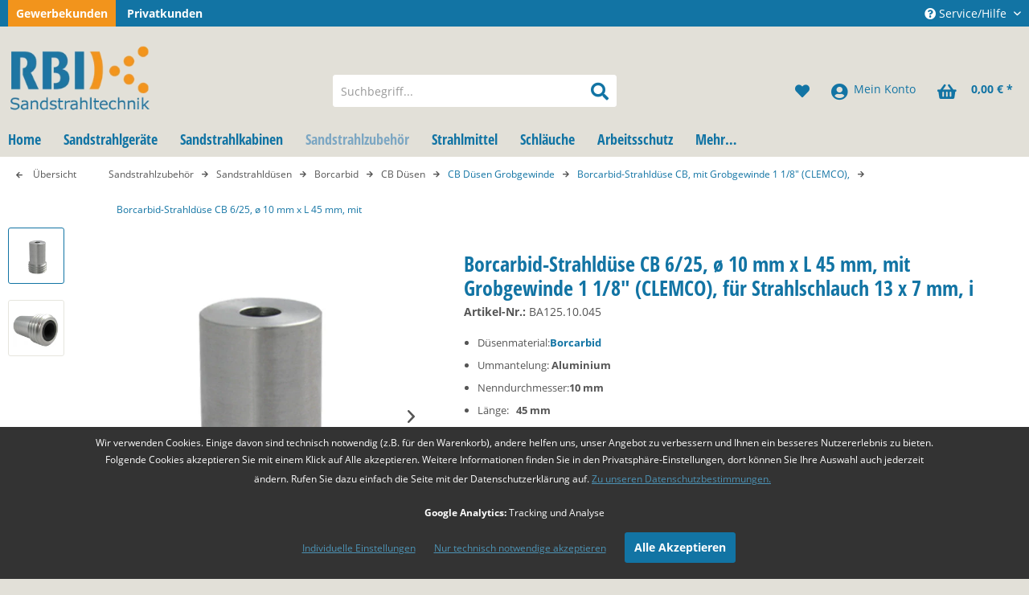

--- FILE ---
content_type: text/html; charset=UTF-8
request_url: https://www.sandstrahl-shop.de/sandstrahlzubehoer/sandstrahlduesen/borcarbid/cb-duesen/cb-duesen-grobgewinde/2880/borcarbid-strahlduese-cb-6/25-oe-10-mm-x-l-45-mm-mit
body_size: 22167
content:
<!DOCTYPE html>
<html class="no-js" lang="de" itemscope="itemscope" itemtype="http://schema.org/WebPage">
<head>
<script type="text/javascript" src="/custom/plugins/PixEnhancedEcommerce/Resources/views/frontend/_public/src/js/cookie_management.js"></script>
<script type="text/javascript">
var all_declined = document.cookie.match('(^|;)\\s*' + "cookieDeclined" + '\\s*=\\s*([^;]+)');
var all_allowed = document.cookie.match('(^|;)\\s*' + "allowCookie" + '\\s*=\\s*([^;]+)');
var cookie_preferences = document.cookie.match('(^|;)\\s*' + "cookiePreferences" + '\\s*=\\s*([^;]+)');
var is_preference_set = false;
var use_cookie = 1;
use_cookie = 2;
if(cookie_preferences && JSON.stringify(cookie_preferences).indexOf("\\\"_ga\\\",\\\"active\\\":true") > 0) {
is_preference_set = true;
}
var _gat_cookie_name = "_gat_gtag_UA-85881786-1".replace(/-/g, "_");
if(!is_preference_set && (use_cookie === 1)) {
deleteCookie(_gat_cookie_name);
deleteCookie("_ga");
deleteCookie("_gid");
}
</script>
<script async src="https://www.googletagmanager.com/gtag/js?id=UA-85881786-1"></script>
<script type="text/javascript">
function gtag() {
dataLayer.push(arguments);
}
window.dataLayer = window.dataLayer || [];
gtag('js', new Date());
var gtagConfig = { 'allow_display_features': true};
gtagConfig.anonymize_ip = true;
gtagConfig.custom_map = {"dimension1":"sub_shop","dimension2":"payment_method","dimension3":"shipping_method","dimension4":"customer_group","dimension5":"customer_country","dimension6":"customer_city","dimension7":"ecomm_prodid","dimension8":"ecomm_pagetype","dimension9":"ecomm_totalvalue","dimension10":"ecomm_category"};
if((!all_declined && is_preference_set) || all_allowed || (use_cookie === 2)) {
gtag('config', 'UA-85881786-1', gtagConfig);
}
</script>
<link rel="dns-prefetch" href="https://www.googletagmanager.com">
<link rel="dns-prefetch" href="https://www.google-analytics.com">
<link rel="dns-prefetch" href="https://static-eu.payments-amazon.com">
<link rel="dns-prefetch" href="https://fonts.googleapis.com">
<link rel="preload" href="/media/image/41/3a/69/startseite_helm_opt_1920x1920.webp" as="image" type="image/webp">
<meta charset="utf-8">
<meta name="author" content="RBI Sandstrahltechnik GmbH" />
<meta name="robots" content="index,follow" />
<meta name="revisit-after" content="15 days" />
<meta name="keywords" content="Borcarbid, Strahldüsen, Düsenhalter, Düsen, verwendet, empfehlen, empfindlichen, zerbrechlich, hinsichtlich, Aussage, seriöse, wissen, Spezialisten, Wir, stark., Teil, variieren, Lebensdauer, Glas.
 Lebensdauer
Hersteller-Angaben, Gewinde passend" />
<meta name="description" content="Grobgewinde 1 1/8&quot; (CLEMCO), für Strahlschlauch 13 x 7 mm, i" />
<meta property="og:type" content="product" />
<meta property="og:site_name" content="RBI Sandstrahl Shop" />
<meta property="og:url" content="https://www.sandstrahl-shop.de/sandstrahlzubehoer/sandstrahlduesen/borcarbid/cb-duesen/cb-duesen-grobgewinde/2880/borcarbid-strahlduese-cb-6/25-oe-10-mm-x-l-45-mm-mit" />
<meta property="og:title" content="Borcarbid-Strahldüse CB 6/25, ø 10 mm x L 45 mm, mit" />
<meta property="og:description" content="
Einsatzbereich
Die  Borcarbid -CB-Düse wird hauptsächlich für das Druckstrahlen in Handstrahlkabinen und zum Freistrahlen mit passendem Düsenhalter verwendet.
Diese Düse besteht aus  Borcarbid  ( Borkarbid , B4C)...." />
<meta property="og:image" content="https://www.sandstrahl-shop.de/media/image/eb/01/52/9kjAPdpuVrJQ1rw.jpg" />
<meta name="twitter:card" content="product" />
<meta name="twitter:site" content="RBI Sandstrahl Shop" />
<meta name="twitter:title" content="Borcarbid-Strahldüse CB 6/25, ø 10 mm x L 45 mm, mit" />
<meta name="twitter:description" content="
Einsatzbereich
Die  Borcarbid -CB-Düse wird hauptsächlich für das Druckstrahlen in Handstrahlkabinen und zum Freistrahlen mit passendem Düsenhalter verwendet.
Diese Düse besteht aus  Borcarbid  ( Borkarbid , B4C)...." />
<meta name="twitter:image" content="https://www.sandstrahl-shop.de/media/image/eb/01/52/9kjAPdpuVrJQ1rw.jpg" />
<meta property="product:brand" content="RBI Sandstrahltechnik" />
<meta property="product:price" content="56,00" />
<meta property="product:product_link" content="https://www.sandstrahl-shop.de/sandstrahlzubehoer/sandstrahlduesen/borcarbid/cb-duesen/cb-duesen-grobgewinde/2880/borcarbid-strahlduese-cb-6/25-oe-10-mm-x-l-45-mm-mit" />
<meta itemprop="copyrightHolder" content="RBI Sandstrahl Shop" />
<meta itemprop="copyrightYear" content="2019" />
<meta itemprop="isFamilyFriendly" content="True" />
<meta itemprop="image" content="https://www.sandstrahl-shop.de/media/image/93/9e/d6/rbi-logo.png" />
<meta name="viewport" content="width=device-width, initial-scale=1.0, user-scalable=no">
<meta name="mobile-web-app-capable" content="yes">
<meta name="apple-mobile-web-app-title" content="RBI Sandstrahl Shop">
<meta name="apple-mobile-web-app-capable" content="yes">
<meta name="apple-mobile-web-app-status-bar-style" content="default">
<meta name="google-site-verification" content="&lt;meta name=&quot;google-site-verification&quot; content=&quot;dN8tDjyCeVenuAvx8vx7IXOJOeffcUxcLaQ8mpOrLXs&quot; /&gt;" />
<link rel="apple-touch-icon-precomposed" href="https://www.sandstrahl-shop.de/media/image/e6/4c/84/apple-touch-icon.png">
<link rel="shortcut icon" href="https://www.sandstrahl-shop.de/media/unknown/d9/0c/f4/favicon.ico">
<meta name="msapplication-navbutton-color" content="#1274A4" />
<meta name="application-name" content="RBI Sandstrahl Shop" />
<meta name="msapplication-starturl" content="https://www.sandstrahl-shop.de/" />
<meta name="msapplication-window" content="width=1024;height=768" />
<meta name="msapplication-TileImage" content="https://www.sandstrahl-shop.de/media/image/e6/4c/84/apple-touch-icon.png">
<meta name="msapplication-TileColor" content="#1274A4">
<meta name="theme-color" content="#1274A4" />
<link rel="canonical" href="https://www.sandstrahl-shop.de/sandstrahlzubehoer/sandstrahlduesen/borcarbid/cb-duesen/cb-duesen-grobgewinde/2880/borcarbid-strahlduese-cb-6/25-oe-10-mm-x-l-45-mm-mit" />
<title itemprop="name">Borcarbid-Strahldüse CB 6/25, ø 10 mm x L 45 mm, mit | CB Düsen Grobgewinde | CB Düsen | Borcarbid | Sandstrahldüsen | Sandstrahlzubehör | RBI Sandstrahl Shop
</title>
<link href="/web/cache/1711531470_aa7c522f6268b73a721fb910e8abf79e.css" media="all" rel="stylesheet" type="text/css" />
<script>
var mndCookieExpireDays = '31';
var mndCookieGACode = 'UA-85881786-1';
var mndCookieGAOptIn = 'false';
var mndCookieShowPrivacySettingsLink = 'true';
var mndCookieShowPrivacySettingsLinkText = 'Individuelle Einstellungen';
var mndCookiePixelInstalled = '';
var mndCookieVersion = '1';
var mndCookiePrivacyLink = '/datenschutz';
var mndCookieImprintLink = '/impressum';
var mndCookieReloadPage = 'false';
var mndCookieCustomTrackingCookies = '[{"Name":"","Cookie":"","Setting":"Opt-In","description":"","type":"mndCookieTypeElse"},{"Name":"","Cookie":"","Setting":"Opt-In","description":"","type":"mndCookieTypeElse"},{"Name":"","Cookie":"","Setting":"Opt-In","description":"","type":"mndCookieTypeElse"},{"Name":"","Cookie":"","Setting":"Opt-In","description":"","type":"mndCookieTypeElse"},{"Name":"","Cookie":"","Setting":"Opt-In","description":"","type":"mndCookieTypeElse"}]';
var mndCookieCustomTrackingCookiesJSON = JSON.parse(mndCookieCustomTrackingCookies);
// Simple function to read cookies
function mndGetTrackingCookie(name) {
var nameEQ = name + "=";
var ca = document.cookie.split(';');
for(var i=0;i < ca.length;i++) {
var c = ca[i];
while (c.charAt(0)==' ') c = c.substring(1,c.length);
if (c.indexOf(nameEQ) == 0) return c.substring(nameEQ.length,c.length);
}
return null;
}
// Custom JS function from plugin config
var mndCustomJs = function() {
}
// Set GA cookie and window attribute
if (mndCookieGACode !== '') {
var mndCookieGACodeArray = mndCookieGACode.split(',');
if(mndCookieGAOptIn === 'true' && document.cookie.indexOf("mnd-ga-opted-in=") <= 0) {
mndCookieGACodeArray.forEach(function(el, index, array){
var gaProperty = mndCookieGACodeArray[index];
var disableStr = 'ga-disable-' + gaProperty;
document.cookie = disableStr + '=true; expires=Thu, 31 Dec 2118 23:59:59 UTC; path=/';
window[disableStr] = true;
});
} else {
mndCookieGACodeArray.forEach(function(el, index, array){
var gaProperty = mndCookieGACodeArray[index];
var disableStr = 'ga-disable-' + gaProperty;
if (document.cookie.indexOf(disableStr + '=true') > -1) {
window[disableStr] = true;
}
});
}
}
// Set data layer attributes
window.dataLayer = window.dataLayer || [];
// Check custom tracking codes and set data layers
for(var i = 0; i < mndCookieCustomTrackingCookiesJSON.length; i++) {
var obj = mndCookieCustomTrackingCookiesJSON[i];
if(obj.Name != '' && obj.Cookie != '') {
if(obj.Setting === 'Opt-In' && document.cookie.indexOf(obj.Cookie+"=") <= 0) {
document.cookie = obj.Cookie+'=false; expires=Thu, 31 Dec 2118 23:59:59 UTC; path=/';
}
if(obj.Setting === 'Opt-Out' && document.cookie.indexOf(obj.Cookie+"=") <= 0) {
document.cookie = obj.Cookie+'=true; expires=Thu, 31 Dec 2118 23:59:59 UTC; path=/';
}
}
if(obj.Cookie != '') {
var layerName = obj.Cookie;
arr = [];
if(mndGetTrackingCookie(obj.Cookie) === 'true') {
arr[layerName] = 'active';
window.dataLayer.push(arr);
} else {
arr[layerName] = 'inactive';
window.dataLayer.push(arr);
}
}
}
</script>
<script src="https://www.google.com/recaptcha/api.js?render=6Lea8LUgAAAAAAMJw3NPKGxiqmkwC8hKZFatHTtp"></script>
</head>
<body class="is--ctl-detail is--act-index"
data-is-child="true"
>
<script type="text/javascript">
document.bestitAmazonPayWidgetJsUrl = 'https://static-eu.payments-amazon.com/OffAmazonPayments/de/lpa/js/Widgets.js';
document.bestitAmazonPayDebug = true;        </script>
<div
class="bestit-amazon-pay"
data-async="1"
data-controller="detail"
data-action="index"
data-sellerId="ABYIKJC3IOKK9"
data-clientId="amzn1.application-oa2-client.a25d91d8acc14fa190645a3f92816080"
data-purchaseId=""
data-session="asess"
data-smartphoneCollapsible="0"
data-minimumOrderValue="0"
data-basketValue="0"
data-currency="EUR"
data-scaEndpoint="https://www.sandstrahl-shop.de/AmazonPay/sca"
data-errorPageUrl="https://www.sandstrahl-shop.de/checkout/cart/amazonPayError/1"
data-basketSignature=""
data-amazonPaySelected="false"
data-closeLoadingIndicatorText="<p class=animation-text>Klicken Sie hier, um den Vorgang abzubrechen.</p>">
</div>
<div class="page-wrap">
<noscript class="noscript-main">
<div class="alert is--warning">
<div class="alert--icon">
<i class="icon--element icon--warning"></i>
</div>
<div class="alert--content">
Um RBI&#x20;Sandstrahl&#x20;Shop in vollem Umfang nutzen zu k&ouml;nnen, empfehlen wir Ihnen Javascript in Ihrem Browser zu aktiveren.
</div>
</div>
</noscript>
<header class="header-main">
<div class="top-bar">
<div class="container block-group">
<div class="rbi-shop-select">
<ul class="rbi-shop-select-list">
<li class="is--active">
<a href="https://www.sandstrahl-shop.de/sandstrahlzubehoer/sandstrahlduesen/borcarbid/cb-duesen/cb-duesen-grobgewinde/2880/borcarbid-strahlduese-cb-6/25-oe-10-mm-x-l-45-mm-mit">
Gewerbekunden
</a>
</li>
<li>
<a href="https://www.sandstrahl-shop.de/privatkunden/sandstrahlzubehoer/sandstrahlduesen/borcarbid/cb-duesen/cb-duesen-grobgewinde/2880/borcarbid-strahlduese-cb-6/25-oe-10-mm-x-l-45-mm-mit">
Privatkunden
</a>
</li>
</ul>
</div>
<nav class="top-bar--navigation block" role="menubar">

    



    

<div class="navigation--entry entry--compare is--hidden" role="menuitem" aria-haspopup="true" data-drop-down-menu="true">
    

</div>
<div class="navigation--entry entry--service has--drop-down" role="menuitem" aria-haspopup="true" data-drop-down-menu="true">
<i class="icon--service"></i> Service/Hilfe
<ul class="service--list is--rounded" role="menu">
<li class="service--entry" role="menuitem">
<a class="service--link" href="https://www.sandstrahl-shop.de/ratenkauf" title="Ratenkauf" >
Ratenkauf
</a>
</li>
<li class="service--entry" role="menuitem">
<a class="service--link" href="https://www.sandstrahl-shop.de/zahlarten" title="Zahlarten" >
Zahlarten
</a>
</li>
<li class="service--entry" role="menuitem">
<a class="service--link" href="https://www.sandstrahl-shop.de/kontaktformular" title="Kontakt" target="_self">
Kontakt
</a>
</li>
<li class="service--entry" role="menuitem">
<a class="service--link" href="https://www.sandstrahl-shop.de/versandkosten" title="Versandkosten" >
Versandkosten
</a>
</li>
<li class="service--entry" role="menuitem">
<a class="service--link" href="https://www.sandstrahl-shop.de/datenschutz" title="Datenschutz" >
Datenschutz
</a>
</li>
<li class="service--entry" role="menuitem">
<a class="service--link" href="https://www.sandstrahl-shop.de/agb" title="AGB" >
AGB
</a>
</li>
</ul>
</div>
</nav>
</div>
</div>
<div class="container header--navigation">
<div class="logo-main block-group" role="banner">
<div class="logo--shop block">
<a class="logo--link" href="https://www.sandstrahl-shop.de/" title="RBI Sandstrahl Shop - zur Startseite wechseln">
<picture>
<source srcset="https://www.sandstrahl-shop.de/media/image/f3/8f/4b/rbi-logo.webp" type="image/webp" media="(min-width: 78.75em)">
<source srcset="https://www.sandstrahl-shop.de/media/image/93/9e/d6/rbi-logo.png" media="(min-width: 78.75em)">
<source srcset="https://www.sandstrahl-shop.de/media/image/f3/8f/4b/rbi-logo.webp" type="image/webp" media="(min-width: 64em)">
<source srcset="https://www.sandstrahl-shop.de/media/image/93/9e/d6/rbi-logo.png" media="(min-width: 64em)">
<source srcset="https://www.sandstrahl-shop.de/media/image/f3/8f/4b/rbi-logo.webp" type="image/webp" media="(min-width: 48em)">
<source srcset="https://www.sandstrahl-shop.de/media/image/93/9e/d6/rbi-logo.png" media="(min-width: 48em)">
<source srcset="https://www.sandstrahl-shop.de/media/image/f3/8f/4b/rbi-logo.webp" type="image/webp">
<img srcset="https://www.sandstrahl-shop.de/media/image/93/9e/d6/rbi-logo.png" alt="RBI Sandstrahl Shop - zur Startseite wechseln" />
</picture>
</a>
</div>
</div>
<nav class="shop--navigation block-group">
<ul class="navigation--list block-group" role="menubar">
<li class="navigation--entry entry--menu-left" role="menuitem">
<a class="entry--link entry--trigger btn is--icon-left" href="#offcanvas--left" data-offcanvas="true" data-offCanvasSelector=".sidebar-main">
<i class="icon--menu"></i> Menü
</a>
</li>
<li class="navigation--entry entry--search" role="menuitem" data-search="true" aria-haspopup="true" data-minLength="3">
<a class="btn entry--link entry--trigger" href="#show-hide--search" title="Suche anzeigen / schließen">
<i class="icon--search"></i>
<span class="search--display">Suchen</span>
</a>
<form action="/search" method="get" class="main-search--form">
<input type="search" name="sSearch" class="main-search--field" autocomplete="off" autocapitalize="off" placeholder="Suchbegriff..." maxlength="30"  />
<button type="submit" class="main-search--button">
<i class="icon--search"></i>
<span class="main-search--text">Suchen</span>
</button>
<div class="form--ajax-loader">&nbsp;</div>
</form>
<div class="main-search--results"></div>
</li>

    <li class="navigation--entry entry--notepad" role="menuitem">
        
        <a href="https://www.sandstrahl-shop.de/note" title="Merkzettel" class="btn">
            <i class="icon--heart"></i>
                    </a>
    </li>




    <li class="navigation--entry entry--account"
        role="menuitem"
        data-offcanvas="true"
        data-offCanvasSelector=".account--dropdown-navigation">
        
            <a href="https://www.sandstrahl-shop.de/account"
               title="Mein Konto"
               class="btn is--icon-left entry--link account--link">
                <i class="icon--account"></i>
                                    <span class="account--display">
                        Mein Konto
                    </span>
                            </a>
        

            </li>




    <li class="navigation--entry entry--cart" role="menuitem">
        
        <a class="btn is--icon-left cart--link" href="https://www.sandstrahl-shop.de/checkout/cart" title="Warenkorb">
            <span class="cart--display">
                                    Warenkorb
                            </span>

            <span class="badge is--primary is--minimal cart--quantity is--hidden">0</span>

            <i class="icon--basket"></i>

            <span class="cart--amount">
                0,00&nbsp;&euro; *
            </span>
        </a>
        <div class="ajax-loader">&nbsp;</div>
    </li>



</ul>
</nav>
</div>
</header>
<nav class="navigation-main">
<div class="container" data-menu-scroller="true" data-listSelector=".navigation--list.container" data-viewPortSelector=".navigation--list-wrapper">
<div class="navigation--list-wrapper">
<ul class="navigation--list container" role="menubar" itemscope="itemscope" itemtype="http://schema.org/SiteNavigationElement">
<li class="navigation--entry is--home" role="menuitem"><a class="navigation--link is--first" href="https://www.sandstrahl-shop.de/" title="Home" itemprop="url"><span itemprop="name">Home</span></a></li><li class="navigation--entry" role="menuitem"><a class="navigation--link" href="https://www.sandstrahl-shop.de/sandstrahlgeraete/" title="Sandstrahlgeräte" itemprop="url"><span itemprop="name">Sandstrahlgeräte</span></a></li><li class="navigation--entry" role="menuitem"><a class="navigation--link" href="https://www.sandstrahl-shop.de/sandstrahlkabinen/" title="Sandstrahlkabinen" itemprop="url"><span itemprop="name">Sandstrahlkabinen</span></a></li><li class="navigation--entry is--active" role="menuitem"><a class="navigation--link is--active" href="https://www.sandstrahl-shop.de/sandstrahlzubehoer/" title="Sandstrahlzubehör" itemprop="url"><span itemprop="name">Sandstrahlzubehör</span></a></li><li class="navigation--entry" role="menuitem"><a class="navigation--link" href="https://www.sandstrahl-shop.de/strahlmittel/" title="Strahlmittel" itemprop="url"><span itemprop="name">Strahlmittel</span></a></li><li class="navigation--entry" role="menuitem"><a class="navigation--link" href="https://www.sandstrahl-shop.de/schlaeuche/" title="Schläuche" itemprop="url"><span itemprop="name">Schläuche</span></a></li><li class="navigation--entry" role="menuitem"><a class="navigation--link" href="https://www.sandstrahl-shop.de/arbeitsschutz/" title="Arbeitsschutz" itemprop="url"><span itemprop="name">Arbeitsschutz</span></a></li><li class="navigation--entry" role="menuitem"><a class="navigation--link" href="https://www.sandstrahl-shop.de/mehr/" title="Mehr…" itemprop="url"><span itemprop="name">Mehr…</span></a></li>            </ul>
</div>
<div class="advanced-menu" data-advanced-menu="true" data-hoverDelay="250">
<div class="menu--container">
<div class="button-container">
<a href="https://www.sandstrahl-shop.de/sandstrahlgeraete/" class="button--category" title="Zur Kategorie Sandstrahlgeräte">
<i class="icon--arrow-right"></i>
Zur Kategorie Sandstrahlgeräte
</a>
<span class="button--close">
<i class="icon--cross"></i>
</span>
</div>
<div class="content--wrapper has--content">
<ul class="menu--list menu--level-0 columns--4" style="width: 100%;">
<li class="menu--list-item item--level-0" style="width: 100%">
<a href="https://www.sandstrahl-shop.de/sandstrahlgeraete/druckstrahlgeraete/" class="menu--list-item-link" title="Druckstrahlgeräte">Druckstrahlgeräte</a>
</li>
<li class="menu--list-item item--level-0" style="width: 100%">
<a href="https://www.sandstrahl-shop.de/sandstrahlgeraete/niederdruckstrahlgeraete/" class="menu--list-item-link" title="Niederdruckstrahlgeräte">Niederdruckstrahlgeräte</a>
</li>
<li class="menu--list-item item--level-0" style="width: 100%">
<a href="https://www.sandstrahl-shop.de/sandstrahlgeraete/clemco-strahlkessel/" class="menu--list-item-link" title="Clemco Strahlkessel">Clemco Strahlkessel</a>
</li>
<li class="menu--list-item item--level-0" style="width: 100%">
<a href="https://www.sandstrahl-shop.de/sandstrahlgeraete/staubfrei-strahlgeraete/" class="menu--list-item-link" title="Staubfrei-Strahlgeräte">Staubfrei-Strahlgeräte</a>
</li>
<li class="menu--list-item item--level-0" style="width: 100%">
<a href="https://www.sandstrahl-shop.de/sandstrahlgeraete/strahlgeraete-sonstige/" class="menu--list-item-link" title="Strahlgeräte Sonstige">Strahlgeräte Sonstige</a>
</li>
<li class="menu--list-item item--level-0" style="width: 100%">
<a href="https://www.sandstrahl-shop.de/sandstrahlgeraete/trockeneisstrahlgeraete/" class="menu--list-item-link" title="Trockeneisstrahlgeräte">Trockeneisstrahlgeräte</a>
<ul class="menu--list menu--level-1 columns--4">
<li class="menu--list-item item--level-1">
<a href="https://www.sandstrahl-shop.de/trockeneisstrahlgeraete/zubehoer/" class="menu--list-item-link" title="Zubehör Trockeneisstrahlgeräte">Zubehör Trockeneisstrahlgeräte</a>
</li>
<li class="menu--list-item item--level-1">
<a href="https://www.sandstrahl-shop.de/trockeneisstrahlgeraete/ersatzteile/" class="menu--list-item-link" title="Ersatzteile Trockeneisstrahlgeräte">Ersatzteile Trockeneisstrahlgeräte</a>
</li>
</ul>
</li>
<li class="menu--list-item item--level-0" style="width: 100%">
<a href="https://www.sandstrahl-shop.de/sandstrahlgeraete/torbo-feuchtsandstrahlgeraete/" class="menu--list-item-link" title="TORBO Feuchtsandstrahlgeräte">TORBO Feuchtsandstrahlgeräte</a>
</li>
<li class="menu--list-item item--level-0" style="width: 100%">
<a href="https://www.sandstrahl-shop.de/sandstrahlgeraete/ersatzteile-zubehoer-strahlgeraete/" class="menu--list-item-link" title="Ersatzteile, Zubehör Strahlgeräte">Ersatzteile, Zubehör Strahlgeräte</a>
<ul class="menu--list menu--level-1 columns--4">
<li class="menu--list-item item--level-1">
<a href="https://www.sandstrahl-shop.de/sandstrahlgeraete/ersatzteile-zubehoer-strahlgeraete/dosierventile/" class="menu--list-item-link" title="Dosierventile">Dosierventile</a>
</li>
<li class="menu--list-item item--level-1">
<a href="https://www.sandstrahl-shop.de/sandstrahlgeraete/ersatzteile-zubehoer-strahlgeraete/ersatzteile-zubehoer-druckstrahlgeraete/" class="menu--list-item-link" title="Ersatzteile, Zubehör Druckstrahlgeräte">Ersatzteile, Zubehör Druckstrahlgeräte</a>
</li>
<li class="menu--list-item item--level-1">
<a href="https://www.sandstrahl-shop.de/sandstrahlgeraete/ersatzteile-zubehoer-strahlgeraete/ersatzteile-zubehoer-sonst.-strahlgeraete/" class="menu--list-item-link" title="Ersatzteile, Zubehör sonst. Strahlgeräte">Ersatzteile, Zubehör sonst. Strahlgeräte</a>
</li>
</ul>
</li>
</ul>
</div>
</div>
<div class="menu--container">
<div class="button-container">
<a href="https://www.sandstrahl-shop.de/sandstrahlkabinen/" class="button--category" title="Zur Kategorie Sandstrahlkabinen">
<i class="icon--arrow-right"></i>
Zur Kategorie Sandstrahlkabinen
</a>
<span class="button--close">
<i class="icon--cross"></i>
</span>
</div>
<div class="content--wrapper has--content">
<ul class="menu--list menu--level-0 columns--4" style="width: 100%;">
<li class="menu--list-item item--level-0" style="width: 100%">
<a href="https://www.sandstrahl-shop.de/sandstrahlkabinen/injektor-sandstrahlkabinen/" class="menu--list-item-link" title="Injektor-Sandstrahlkabinen">Injektor-Sandstrahlkabinen</a>
</li>
<li class="menu--list-item item--level-0" style="width: 100%">
<a href="https://www.sandstrahl-shop.de/sandstrahlkabinen/druck-sandstrahlkabinen/" class="menu--list-item-link" title="Druck-Sandstrahlkabinen">Druck-Sandstrahlkabinen</a>
</li>
<li class="menu--list-item item--level-0" style="width: 100%">
<a href="https://www.sandstrahl-shop.de/sandstrahlkabinen/sonder-sandstrahlkabinen/" class="menu--list-item-link" title="Sonder-Sandstrahlkabinen">Sonder-Sandstrahlkabinen</a>
</li>
<li class="menu--list-item item--level-0" style="width: 100%">
<a href="https://www.sandstrahl-shop.de/sandstrahlkabinen/sandstrahlcontainer/" class="menu--list-item-link" title="Sandstrahlcontainer">Sandstrahlcontainer</a>
</li>
<li class="menu--list-item item--level-0" style="width: 100%">
<a href="https://www.sandstrahl-shop.de/sandstrahlkabinen/strahlhallen/" class="menu--list-item-link" title="Strahlhallen">Strahlhallen</a>
</li>
</ul>
</div>
</div>
<div class="menu--container">
<div class="button-container">
<a href="https://www.sandstrahl-shop.de/sandstrahlzubehoer/" class="button--category" title="Zur Kategorie Sandstrahlzubehör">
<i class="icon--arrow-right"></i>
Zur Kategorie Sandstrahlzubehör
</a>
<span class="button--close">
<i class="icon--cross"></i>
</span>
</div>
<div class="content--wrapper has--content">
<ul class="menu--list menu--level-0 columns--4" style="width: 100%;">
<li class="menu--list-item item--level-0" style="width: 100%">
<a href="https://www.sandstrahl-shop.de/sandstrahlzubehoer/sandstrahlduesen/" class="menu--list-item-link" title="Sandstrahldüsen">Sandstrahldüsen</a>
<ul class="menu--list menu--level-1 columns--4">
<li class="menu--list-item item--level-1">
<a href="https://www.sandstrahl-shop.de/sandstrahlzubehoer/sandstrahlduesen/borcarbid/" class="menu--list-item-link" title="Borcarbid">Borcarbid</a>
</li>
<li class="menu--list-item item--level-1">
<a href="https://www.sandstrahl-shop.de/sandstrahlzubehoer/sandstrahlduesen/siliziumcarbid/" class="menu--list-item-link" title="Siliziumcarbid">Siliziumcarbid</a>
</li>
<li class="menu--list-item item--level-1">
<a href="https://www.sandstrahl-shop.de/sandstrahlzubehoer/sandstrahlduesen/wolframcarbid/" class="menu--list-item-link" title="Wolframcarbid">Wolframcarbid</a>
</li>
<li class="menu--list-item item--level-1">
<a href="https://www.sandstrahl-shop.de/sandstrahlzubehoer/sandstrahlduesen/aluminiumoxid/" class="menu--list-item-link" title="Aluminiumoxid">Aluminiumoxid</a>
</li>
</ul>
</li>
<li class="menu--list-item item--level-0" style="width: 100%">
<a href="https://www.sandstrahl-shop.de/sandstrahlzubehoer/sandstrahlpistolen/" class="menu--list-item-link" title="Sandstrahlpistolen">Sandstrahlpistolen</a>
<ul class="menu--list menu--level-1 columns--4">
<li class="menu--list-item item--level-1">
<a href="https://www.sandstrahl-shop.de/sandstrahlzubehoer/sandstrahlpistolen/sandstrahlpistole-kleinstrahlkopf/" class="menu--list-item-link" title="Sandstrahlpistole Kleinstrahlkopf">Sandstrahlpistole Kleinstrahlkopf</a>
</li>
<li class="menu--list-item item--level-1">
<a href="https://www.sandstrahl-shop.de/sandstrahlzubehoer/sandstrahlpistolen/ersatzteile-fuer-kleinstrahlkopf/" class="menu--list-item-link" title="Ersatzteile für Kleinstrahlkopf">Ersatzteile für Kleinstrahlkopf</a>
</li>
<li class="menu--list-item item--level-1">
<a href="https://www.sandstrahl-shop.de/sandstrahlzubehoer/sandstrahlpistolen/sandstrahlpistole-power-shot-typ-100/" class="menu--list-item-link" title="Sandstrahlpistole Power Shot Typ 100">Sandstrahlpistole Power Shot Typ 100</a>
</li>
<li class="menu--list-item item--level-1">
<a href="https://www.sandstrahl-shop.de/sandstrahlzubehoer/sandstrahlpistolen/ersatzteile-power-shot-typ-100/" class="menu--list-item-link" title="Ersatzteile Power Shot Typ 100">Ersatzteile Power Shot Typ 100</a>
</li>
<li class="menu--list-item item--level-1">
<a href="https://www.sandstrahl-shop.de/sandstrahlzubehoer/sandstrahlpistolen/sandstrahlpistole-power-shot-typ-140/" class="menu--list-item-link" title="Sandstrahlpistole Power Shot Typ 140">Sandstrahlpistole Power Shot Typ 140</a>
</li>
<li class="menu--list-item item--level-1">
<a href="https://www.sandstrahl-shop.de/sandstrahlzubehoer/sandstrahlpistolen/ersatzteile-power-shot-140/" class="menu--list-item-link" title="Ersatzteile Power Shot 140">Ersatzteile Power Shot 140</a>
</li>
<li class="menu--list-item item--level-1">
<a href="https://www.sandstrahl-shop.de/sandstrahlzubehoer/sandstrahlpistolen/clemco-automatikpistole-pulsar/" class="menu--list-item-link" title="Clemco Automatikpistole Pulsar">Clemco Automatikpistole Pulsar</a>
</li>
<li class="menu--list-item item--level-1">
<a href="https://www.sandstrahl-shop.de/sandstrahlzubehoer/sandstrahlpistolen/ersatzteile-clemco-automatikpistole-pulsar/" class="menu--list-item-link" title="Ersatzteile Clemco Automatikpistole Pulsar">Ersatzteile Clemco Automatikpistole Pulsar</a>
</li>
<li class="menu--list-item item--level-1">
<a href="https://www.sandstrahl-shop.de/sandstrahlzubehoer/sandstrahlpistolen/sandstrahlpistole-bnp-strahlkopf/" class="menu--list-item-link" title="Sandstrahlpistole BNP Strahlkopf">Sandstrahlpistole BNP Strahlkopf</a>
</li>
<li class="menu--list-item item--level-1">
<a href="https://www.sandstrahl-shop.de/sandstrahlzubehoer/sandstrahlpistolen/ersatzteile-bnp-strahlkopf/" class="menu--list-item-link" title="Ersatzteile BNP Strahlkopf">Ersatzteile BNP Strahlkopf</a>
</li>
<li class="menu--list-item item--level-1">
<a href="https://www.sandstrahl-shop.de/sandstrahlzubehoer/sandstrahlpistolen/saugstrahlpistole/" class="menu--list-item-link" title="Saugstrahlpistole">Saugstrahlpistole</a>
</li>
</ul>
</li>
<li class="menu--list-item item--level-0" style="width: 100%">
<a href="https://www.sandstrahl-shop.de/sandstrahlzubehoer/halter-kupplungen-armaturen/" class="menu--list-item-link" title="Halter, Kupplungen, Armaturen">Halter, Kupplungen, Armaturen</a>
<ul class="menu--list menu--level-1 columns--4">
<li class="menu--list-item item--level-1">
<a href="https://www.sandstrahl-shop.de/sandstrahlzubehoer/halter-kupplungen-armaturen/duesenhalter/" class="menu--list-item-link" title="Düsenhalter">Düsenhalter</a>
</li>
<li class="menu--list-item item--level-1">
<a href="https://www.sandstrahl-shop.de/sandstrahlzubehoer/halter-kupplungen-armaturen/schlauchkupplungen-kunststoff/" class="menu--list-item-link" title="Schlauchkupplungen Kunststoff">Schlauchkupplungen Kunststoff</a>
</li>
<li class="menu--list-item item--level-1">
<a href="https://www.sandstrahl-shop.de/sandstrahlzubehoer/halter-kupplungen-armaturen/schlauchkupplungen-metall/" class="menu--list-item-link" title="Schlauchkupplungen Metall">Schlauchkupplungen Metall</a>
</li>
<li class="menu--list-item item--level-1">
<a href="https://www.sandstrahl-shop.de/sandstrahlzubehoer/halter-kupplungen-armaturen/klauenkupplungen/" class="menu--list-item-link" title="Klauenkupplungen">Klauenkupplungen</a>
</li>
<li class="menu--list-item item--level-1">
<a href="https://www.sandstrahl-shop.de/sandstrahlzubehoer/halter-kupplungen-armaturen/armaturen-befestigungsmaterial/" class="menu--list-item-link" title="Armaturen, Befestigungsmaterial">Armaturen, Befestigungsmaterial</a>
</li>
<li class="menu--list-item item--level-1">
<a href="https://www.sandstrahl-shop.de/sandstrahlzubehoer/halter-kupplungen-armaturen/schnellschluss-kupplungen/" class="menu--list-item-link" title="Schnellschluss-Kupplungen">Schnellschluss-Kupplungen</a>
</li>
<li class="menu--list-item item--level-1">
<a href="https://www.sandstrahl-shop.de/sandstrahlzubehoer/halter-kupplungen-armaturen/sonstiges-zubehoer/" class="menu--list-item-link" title="Sonstiges, Zubehör">Sonstiges, Zubehör</a>
</li>
</ul>
</li>
<li class="menu--list-item item--level-0" style="width: 100%">
<a href="https://www.sandstrahl-shop.de/sandstrahlzubehoer/schutzausruestung/" class="menu--list-item-link" title="Schutzausrüstung">Schutzausrüstung</a>
<ul class="menu--list menu--level-1 columns--4">
<li class="menu--list-item item--level-1">
<a href="https://www.sandstrahl-shop.de/arbeitsschutz/strahlhelme/" class="menu--list-item-link" title="Strahlhelme">Strahlhelme</a>
</li>
<li class="menu--list-item item--level-1">
<a href="https://www.sandstrahl-shop.de/arbeitsschutz/zubehoer-strahlhelme/" class="menu--list-item-link" title="Zubehör für Strahlhelme">Zubehör für Strahlhelme</a>
</li>
<li class="menu--list-item item--level-1">
<a href="https://www.sandstrahl-shop.de/sandstrahlzubehoer/schutzausruestung/atemluftfilter/" class="menu--list-item-link" title="Atemluftfilter">Atemluftfilter</a>
</li>
<li class="menu--list-item item--level-1">
<a href="https://www.sandstrahl-shop.de/arbeitsschutz/atemschutz/klimageraete/" class="menu--list-item-link" title="Klimageräte">Klimageräte</a>
</li>
<li class="menu--list-item item--level-1">
<a href="https://www.sandstrahl-shop.de/arbeitsschutz/strahlerschutz/strahlanzuege/" class="menu--list-item-link" title="Strahlanzüge">Strahlanzüge</a>
</li>
<li class="menu--list-item item--level-1">
<a href="https://www.sandstrahl-shop.de/arbeitsschutz/strahlerschutz/strahlhandschuhe/" class="menu--list-item-link" title="Strahlhandschuhe">Strahlhandschuhe</a>
</li>
<li class="menu--list-item item--level-1">
<a href="https://www.sandstrahl-shop.de/arbeitsschutz/strahlerschutz/einweg-kleidung/" class="menu--list-item-link" title="Einweg-Kleidung">Einweg-Kleidung</a>
</li>
</ul>
</li>
<li class="menu--list-item item--level-0" style="width: 100%">
<a href="https://www.sandstrahl-shop.de/sandstrahlzubehoer/zubehoer-ersatzteile-geraete/" class="menu--list-item-link" title="Zubehör, Ersatzteile Geräte">Zubehör, Ersatzteile Geräte</a>
<ul class="menu--list menu--level-1 columns--4">
<li class="menu--list-item item--level-1">
<a href="https://www.sandstrahl-shop.de/sandstrahlzubehoer/zubehoer-ersatzteile-geraete/dosierventile/" class="menu--list-item-link" title="Dosierventile">Dosierventile</a>
</li>
<li class="menu--list-item item--level-1">
<a href="https://www.sandstrahl-shop.de/sandstrahlzubehoer/zubehoer-ersatzteile-geraete/ersatzteile-zubehoer-strahlkabinen/" class="menu--list-item-link" title="Ersatzteile, Zubehör Strahlkabinen">Ersatzteile, Zubehör Strahlkabinen</a>
</li>
<li class="menu--list-item item--level-1">
<a href="https://www.sandstrahl-shop.de/sandstrahlzubehoer/zubehoer-ersatzteile-geraete/ersatzteile-zubehoer-druckstrahlkessel/" class="menu--list-item-link" title="Ersatzteile Zubehör Druckstrahlkessel">Ersatzteile Zubehör Druckstrahlkessel</a>
</li>
<li class="menu--list-item item--level-1">
<a href="https://www.sandstrahl-shop.de/sandstrahlzubehoer/zubehoer-ersatzteile-geraete/ersatzteile-fuer-zubehoer/" class="menu--list-item-link" title="Ersatzteile für Zubehör">Ersatzteile für Zubehör</a>
</li>
<li class="menu--list-item item--level-1">
<a href="https://www.sandstrahl-shop.de/sandstrahlzubehoer/zubehoer-ersatzteile-geraete/zubehoer-sonstiges/" class="menu--list-item-link" title="Zubehör Sonstiges">Zubehör Sonstiges</a>
</li>
</ul>
</li>
</ul>
</div>
</div>
<div class="menu--container">
<div class="button-container">
<a href="https://www.sandstrahl-shop.de/strahlmittel/" class="button--category" title="Zur Kategorie Strahlmittel">
<i class="icon--arrow-right"></i>
Zur Kategorie Strahlmittel
</a>
<span class="button--close">
<i class="icon--cross"></i>
</span>
</div>
<div class="content--wrapper has--content">
<ul class="menu--list menu--level-0 columns--4" style="width: 100%;">
<li class="menu--list-item item--level-0" style="width: 100%">
<a href="https://www.sandstrahl-shop.de/strahlmittel/edelkorund/" class="menu--list-item-link" title="Edelkorund">Edelkorund</a>
</li>
<li class="menu--list-item item--level-0" style="width: 100%">
<a href="https://www.sandstrahl-shop.de/strahlmittel/normalkorund/" class="menu--list-item-link" title="Normalkorund">Normalkorund</a>
</li>
<li class="menu--list-item item--level-0" style="width: 100%">
<a href="https://www.sandstrahl-shop.de/strahlmittel/normalkorund-fe-si/" class="menu--list-item-link" title="Normalkorund Fe Si">Normalkorund Fe Si</a>
</li>
<li class="menu--list-item item--level-0" style="width: 100%">
<a href="https://www.sandstrahl-shop.de/strahlmittel/mischkorund/" class="menu--list-item-link" title="Mischkorund">Mischkorund</a>
</li>
<li class="menu--list-item item--level-0" style="width: 100%">
<a href="https://www.sandstrahl-shop.de/strahlmittel/siliziumcarbid/" class="menu--list-item-link" title="Siliziumcarbid">Siliziumcarbid</a>
</li>
<li class="menu--list-item item--level-0" style="width: 100%">
<a href="https://www.sandstrahl-shop.de/strahlmittel/glasperlen/" class="menu--list-item-link" title="Glasperlen">Glasperlen</a>
</li>
<li class="menu--list-item item--level-0" style="width: 100%">
<a href="https://www.sandstrahl-shop.de/strahlmittel/glasgranulat/" class="menu--list-item-link" title="Glasgranulat">Glasgranulat</a>
</li>
<li class="menu--list-item item--level-0" style="width: 100%">
<a href="https://www.sandstrahl-shop.de/strahlmittel/schmelzkammerschlacke/" class="menu--list-item-link" title="Schmelzkammerschlacke">Schmelzkammerschlacke</a>
</li>
<li class="menu--list-item item--level-0" style="width: 100%">
<a href="https://www.sandstrahl-shop.de/strahlmittel/nussschalen/" class="menu--list-item-link" title="Nussschalen">Nussschalen</a>
</li>
</ul>
</div>
</div>
<div class="menu--container">
<div class="button-container">
<a href="https://www.sandstrahl-shop.de/schlaeuche/" class="button--category" title="Zur Kategorie Schläuche">
<i class="icon--arrow-right"></i>
Zur Kategorie Schläuche
</a>
<span class="button--close">
<i class="icon--cross"></i>
</span>
</div>
<div class="content--wrapper has--content">
<ul class="menu--list menu--level-0 columns--4" style="width: 100%;">
<li class="menu--list-item item--level-0" style="width: 100%">
<a href="https://www.sandstrahl-shop.de/schlaeuche/strahlschlaeuche/" class="menu--list-item-link" title="Strahlschläuche">Strahlschläuche</a>
</li>
<li class="menu--list-item item--level-0" style="width: 100%">
<a href="https://www.sandstrahl-shop.de/schlaeuche/druckluftschlauch/" class="menu--list-item-link" title="Druckluftschlauch">Druckluftschlauch</a>
</li>
<li class="menu--list-item item--level-0" style="width: 100%">
<a href="https://www.sandstrahl-shop.de/schlaeuche/atemluftschlauch/" class="menu--list-item-link" title="Atemluftschlauch">Atemluftschlauch</a>
</li>
<li class="menu--list-item item--level-0" style="width: 100%">
<a href="https://www.sandstrahl-shop.de/schlaeuche/fernbedienungsschlauch/" class="menu--list-item-link" title="Fernbedienungsschlauch">Fernbedienungsschlauch</a>
</li>
</ul>
</div>
</div>
<div class="menu--container">
<div class="button-container">
<a href="https://www.sandstrahl-shop.de/arbeitsschutz/" class="button--category" title="Zur Kategorie Arbeitsschutz">
<i class="icon--arrow-right"></i>
Zur Kategorie Arbeitsschutz
</a>
<span class="button--close">
<i class="icon--cross"></i>
</span>
</div>
<div class="content--wrapper has--content">
<ul class="menu--list menu--level-0 columns--4" style="width: 100%;">
<li class="menu--list-item item--level-0" style="width: 100%">
<a href="https://www.sandstrahl-shop.de/arbeitsschutz/strahlerschutz/" class="menu--list-item-link" title="Strahlerschutz">Strahlerschutz</a>
<ul class="menu--list menu--level-1 columns--4">
<li class="menu--list-item item--level-1">
<a href="https://www.sandstrahl-shop.de/arbeitsschutz/strahlhelme/" class="menu--list-item-link" title="Strahlhelme">Strahlhelme</a>
</li>
<li class="menu--list-item item--level-1">
<a href="https://www.sandstrahl-shop.de/arbeitsschutz/strahlerschutz/zubehoer-fuer-strahlhelme/" class="menu--list-item-link" title="Zubehör für Strahlhelme">Zubehör für Strahlhelme</a>
</li>
<li class="menu--list-item item--level-1">
<a href="https://www.sandstrahl-shop.de/arbeitsschutz/atemschutz/atemluftfilter/" class="menu--list-item-link" title="Atemluftfilter">Atemluftfilter</a>
</li>
<li class="menu--list-item item--level-1">
<a href="https://www.sandstrahl-shop.de/arbeitsschutz/atemschutz/klimageraete/" class="menu--list-item-link" title="Klimageräte">Klimageräte</a>
</li>
<li class="menu--list-item item--level-1">
<a href="https://www.sandstrahl-shop.de/strahlanzuege" class="menu--list-item-link" title="Strahlanzüge">Strahlanzüge</a>
</li>
<li class="menu--list-item item--level-1">
<a href="https://www.sandstrahl-shop.de/strahlhandschuhe" class="menu--list-item-link" title="Strahlhandschuhe">Strahlhandschuhe</a>
</li>
<li class="menu--list-item item--level-1">
<a href="https://www.sandstrahl-shop.de/arbeitsschutz/strahlerschutz/einweg-kleidung/" class="menu--list-item-link" title="Einweg-Kleidung">Einweg-Kleidung</a>
</li>
</ul>
</li>
<li class="menu--list-item item--level-0" style="width: 100%">
<a href="https://www.sandstrahl-shop.de/arbeitsschutz/atemschutz/" class="menu--list-item-link" title="Atemschutz">Atemschutz</a>
<ul class="menu--list menu--level-1 columns--4">
<li class="menu--list-item item--level-1">
<a href="https://www.sandstrahl-shop.de/arbeitsschutz/atemschutz/sandstrahlhelme/" class="menu--list-item-link" title="Strahlhelme">Strahlhelme</a>
</li>
<li class="menu--list-item item--level-1">
<a href="https://www.sandstrahl-shop.de/arbeitsschutz/zubehoer-strahlhelme/" class="menu--list-item-link" title="Zubehör für Strahlhelme">Zubehör für Strahlhelme</a>
</li>
<li class="menu--list-item item--level-1">
<a href="https://www.sandstrahl-shop.de/arbeitsschutz/atemschutz/atemluftfilter/" class="menu--list-item-link" title="Atemluftfilter">Atemluftfilter</a>
</li>
<li class="menu--list-item item--level-1">
<a href="https://www.sandstrahl-shop.de/arbeitsschutz/atemschutz/klimageraete/" class="menu--list-item-link" title="Klimageräte">Klimageräte</a>
</li>
<li class="menu--list-item item--level-1">
<a href="https://www.sandstrahl-shop.de/arbeitsschutz/atemschutz/schutzmasken/" class="menu--list-item-link" title="Schutzmasken">Schutzmasken</a>
</li>
</ul>
</li>
<li class="menu--list-item item--level-0" style="width: 100%">
<a href="https://www.sandstrahl-shop.de/arbeitsschutz/sandstrahlhandschuhe/" class="menu--list-item-link" title="Sandstrahlhandschuhe">Sandstrahlhandschuhe</a>
<ul class="menu--list menu--level-1 columns--4">
<li class="menu--list-item item--level-1">
<a href="https://www.sandstrahl-shop.de/arbeitsschutz/sandstrahlhandschuhe/lederhandschuhe/" class="menu--list-item-link" title="Lederhandschuhe">Lederhandschuhe</a>
</li>
<li class="menu--list-item item--level-1">
<a href="https://www.sandstrahl-shop.de/arbeitsschutz/sandstrahlhandschuhe/latexhandschuhe/" class="menu--list-item-link" title="Latexhandschuhe">Latexhandschuhe</a>
</li>
<li class="menu--list-item item--level-1">
<a href="https://www.sandstrahl-shop.de/arbeitsschutz/sandstrahlhandschuhe/stoffhandschuhe/" class="menu--list-item-link" title="Stoffhandschuhe">Stoffhandschuhe</a>
</li>
</ul>
</li>
<li class="menu--list-item item--level-0" style="width: 100%">
<a href="https://www.sandstrahl-shop.de/arbeitsschutz/berufskleidung-blaklaeder/" class="menu--list-item-link" title="Berufskleidung Blakläder">Berufskleidung Blakläder</a>
<ul class="menu--list menu--level-1 columns--4">
<li class="menu--list-item item--level-1">
<a href="https://www.sandstrahl-shop.de/arbeitsschutz/berufskleidung-blaklaeder/hosen/" class="menu--list-item-link" title="Hosen">Hosen</a>
</li>
<li class="menu--list-item item--level-1">
<a href="https://www.sandstrahl-shop.de/arbeitsschutz/berufskleidung-blaklaeder/jacken/" class="menu--list-item-link" title="Jacken">Jacken</a>
</li>
<li class="menu--list-item item--level-1">
<a href="https://www.sandstrahl-shop.de/arbeitsschutz/berufskleidung-blaklaeder/oberbekleidung/" class="menu--list-item-link" title="Oberbekleidung">Oberbekleidung</a>
</li>
<li class="menu--list-item item--level-1">
<a href="https://www.sandstrahl-shop.de/arbeitsschutz/berufskleidung-blaklaeder/warnschutzkleidung/" class="menu--list-item-link" title="Warnschutzkleidung">Warnschutzkleidung</a>
</li>
<li class="menu--list-item item--level-1">
<a href="https://www.sandstrahl-shop.de/arbeitsschutz/berufskleidung-blaklaeder/sonstiges/" class="menu--list-item-link" title="Sonstiges">Sonstiges</a>
</li>
</ul>
</li>
</ul>
</div>
</div>
<div class="menu--container">
<div class="button-container">
<a href="https://www.sandstrahl-shop.de/mehr/" class="button--category" title="Zur Kategorie Mehr…">
<i class="icon--arrow-right"></i>
Zur Kategorie Mehr…
</a>
<span class="button--close">
<i class="icon--cross"></i>
</span>
</div>
<div class="content--wrapper has--content">
<ul class="menu--list menu--level-0 columns--4" style="width: 100%;">
<li class="menu--list-item item--level-0" style="width: 100%">
<a href="https://www.sandstrahl-shop.de/mehr/drucklufttechnik/" class="menu--list-item-link" title="Drucklufttechnik">Drucklufttechnik</a>
</li>
<li class="menu--list-item item--level-0" style="width: 100%">
<a href="https://www.sandstrahl-shop.de/mehr/reinigungstechnik/" class="menu--list-item-link" title="Reinigungstechnik">Reinigungstechnik</a>
<ul class="menu--list menu--level-1 columns--4">
<li class="menu--list-item item--level-1">
<a href="https://www.sandstrahl-shop.de/mehr/reinigungstechnik/trockeneisstrahlgeraete" class="menu--list-item-link" title="Trockeneisstrahlgeräte">Trockeneisstrahlgeräte</a>
</li>
</ul>
</li>
<li class="menu--list-item item--level-0" style="width: 100%">
<a href="https://www.sandstrahl-shop.de/mehr/mietpark/" class="menu--list-item-link" title="Mietpark">Mietpark</a>
</li>
</ul>
</div>
</div>
</div>
</div>
</nav>
<div class="container--ajax-cart" data-collapse-cart="true" data-displayMode="offcanvas"></div>
<section class="content-main container block-group">
<nav class="content--breadcrumb block">
<a class="breadcrumb--button breadcrumb--link" href="https://www.sandstrahl-shop.de/sandstrahlzubehoer/sandstrahlduesen/borcarbid/cb-duesen/cb-duesen-grobgewinde/" title="Übersicht">
<i class="icon--arrow-left"></i>
<span class="breadcrumb--title">Übersicht</span>
</a>
<ul class="breadcrumb--list" role="menu" itemscope itemtype="http://schema.org/BreadcrumbList">
<li class="breadcrumb--entry" itemprop="itemListElement" itemscope itemtype="http://schema.org/ListItem">
<a class="breadcrumb--link" href="https://www.sandstrahl-shop.de/sandstrahlzubehoer/" title="Sandstrahlzubehör" itemprop="item">
<link itemprop="url" href="https://www.sandstrahl-shop.de/sandstrahlzubehoer/" />
<span class="breadcrumb--title" itemprop="name">Sandstrahlzubehör</span>
</a>
<meta itemprop="position" content="0" />
</li>
<li class="breadcrumb--separator">
<i class="icon--arrow-right"></i>
</li>
<li class="breadcrumb--entry" itemprop="itemListElement" itemscope itemtype="http://schema.org/ListItem">
<a class="breadcrumb--link" href="https://www.sandstrahl-shop.de/sandstrahlzubehoer/sandstrahlduesen/" title="Sandstrahldüsen" itemprop="item">
<link itemprop="url" href="https://www.sandstrahl-shop.de/sandstrahlzubehoer/sandstrahlduesen/" />
<span class="breadcrumb--title" itemprop="name">Sandstrahldüsen</span>
</a>
<meta itemprop="position" content="1" />
</li>
<li class="breadcrumb--separator">
<i class="icon--arrow-right"></i>
</li>
<li class="breadcrumb--entry" itemprop="itemListElement" itemscope itemtype="http://schema.org/ListItem">
<a class="breadcrumb--link" href="https://www.sandstrahl-shop.de/sandstrahlzubehoer/sandstrahlduesen/borcarbid/" title="Borcarbid" itemprop="item">
<link itemprop="url" href="https://www.sandstrahl-shop.de/sandstrahlzubehoer/sandstrahlduesen/borcarbid/" />
<span class="breadcrumb--title" itemprop="name">Borcarbid</span>
</a>
<meta itemprop="position" content="2" />
</li>
<li class="breadcrumb--separator">
<i class="icon--arrow-right"></i>
</li>
<li class="breadcrumb--entry" itemprop="itemListElement" itemscope itemtype="http://schema.org/ListItem">
<a class="breadcrumb--link" href="https://www.sandstrahl-shop.de/sandstrahlzubehoer/sandstrahlduesen/borcarbid/cb-duesen/" title="CB Düsen" itemprop="item">
<link itemprop="url" href="https://www.sandstrahl-shop.de/sandstrahlzubehoer/sandstrahlduesen/borcarbid/cb-duesen/" />
<span class="breadcrumb--title" itemprop="name">CB Düsen</span>
</a>
<meta itemprop="position" content="3" />
</li>
<li class="breadcrumb--separator">
<i class="icon--arrow-right"></i>
</li>
<li class="breadcrumb--entry is--active" itemprop="itemListElement" itemscope itemtype="http://schema.org/ListItem">
<a class="breadcrumb--link" href="https://www.sandstrahl-shop.de/sandstrahlzubehoer/sandstrahlduesen/borcarbid/cb-duesen/cb-duesen-grobgewinde/" title="CB Düsen Grobgewinde" itemprop="item">
<link itemprop="url" href="https://www.sandstrahl-shop.de/sandstrahlzubehoer/sandstrahlduesen/borcarbid/cb-duesen/cb-duesen-grobgewinde/" />
<span class="breadcrumb--title" itemprop="name">CB Düsen Grobgewinde</span>
</a>
<meta itemprop="position" content="4" />
</li>
<li class="breadcrumb--separator">
<i class="icon--arrow-right"></i>
</li>
<li class="breadcrumb--entry is--active" itemprop="itemListElement" itemscope itemtype="http://schema.org/ListItem">
<a class="breadcrumb--link" href="https://www.sandstrahl-shop.de/sandstrahlzubehoer/sandstrahlduesen/borcarbid/cb-duesen/cb-duesen-grobgewinde/2883/borcarbid-strahlduese-cb-mit-grobgewinde-1-1/8-clemco?c=539829" title="Borcarbid-Strahldüse CB, mit Grobgewinde 1 1/8&quot; (CLEMCO)," itemprop="item">
<link itemprop="url" href="https://www.sandstrahl-shop.de/sandstrahlzubehoer/sandstrahlduesen/borcarbid/cb-duesen/cb-duesen-grobgewinde/2883/borcarbid-strahlduese-cb-mit-grobgewinde-1-1/8-clemco?c=539829" />
<span class="breadcrumb--title" itemprop="name">Borcarbid-Strahldüse CB, mit Grobgewinde 1 1/8" (CLEMCO),</span>
</a>
<meta itemprop="position" content="5" />
</li>
<li class="breadcrumb--separator">
<i class="icon--arrow-right"></i>
</li>
<li class="breadcrumb--entry is--active" itemprop="itemListElement" itemscope itemtype="http://schema.org/ListItem">
<a class="breadcrumb--link" href="https://www.sandstrahl-shop.de/sandstrahlzubehoer/sandstrahlduesen/borcarbid/cb-duesen/cb-duesen-grobgewinde/2880/borcarbid-strahlduese-cb-6/25-oe-10-mm-x-l-45-mm-mit?c=539829" title="Borcarbid-Strahldüse CB 6/25, ø 10 mm x L 45 mm, mit" itemprop="item">
<link itemprop="url" href="https://www.sandstrahl-shop.de/sandstrahlzubehoer/sandstrahlduesen/borcarbid/cb-duesen/cb-duesen-grobgewinde/2880/borcarbid-strahlduese-cb-6/25-oe-10-mm-x-l-45-mm-mit?c=539829" />
<span class="breadcrumb--title" itemprop="name">Borcarbid-Strahldüse CB 6/25, ø 10 mm x L 45 mm, mit</span>
</a>
<meta itemprop="position" content="5" />
</li>
</ul>
</nav>
<div class="content-main--inner">
<aside class="sidebar-main off-canvas">
<div class="navigation--smartphone">
<ul class="navigation--list ">
<li class="navigation--entry entry--close-off-canvas">
<a href="#close-categories-menu" title="Menü schließen" class="navigation--link">
Menü schließen <i class="icon--arrow-right"></i>
</a>
</li>
</ul>
<div class="mobile--switches">

    



    

</div>
</div>
<div class="sidebar--categories-wrapper"
data-subcategory-nav="true"
data-mainCategoryId="3"
data-categoryId="539829"
data-fetchUrl="/widgets/listing/getCategory/categoryId/539829">
<div class="categories--headline navigation--headline">
Kategorien
</div>
<div class="sidebar--categories-navigation">
<ul class="sidebar--navigation categories--navigation navigation--list is--drop-down is--level0 is--rounded" role="menu">
<li class="navigation--entry has--sub-children" role="menuitem">
<a class="navigation--link link--go-forward"
href="https://www.sandstrahl-shop.de/sandstrahlgeraete/"
data-categoryId="539794"
data-fetchUrl="/widgets/listing/getCategory/categoryId/539794"
title="Sandstrahlgeräte"
>
Sandstrahlgeräte
<span class="is--icon-right">
<i class="icon--arrow-right"></i>
</span>
</a>
</li>
<li class="navigation--entry has--sub-children" role="menuitem">
<a class="navigation--link link--go-forward"
href="https://www.sandstrahl-shop.de/sandstrahlkabinen/"
data-categoryId="539899"
data-fetchUrl="/widgets/listing/getCategory/categoryId/539899"
title="Sandstrahlkabinen"
>
Sandstrahlkabinen
<span class="is--icon-right">
<i class="icon--arrow-right"></i>
</span>
</a>
</li>
<li class="navigation--entry is--active has--sub-categories has--sub-children" role="menuitem">
<a class="navigation--link is--active has--sub-categories link--go-forward"
href="https://www.sandstrahl-shop.de/sandstrahlzubehoer/"
data-categoryId="539808"
data-fetchUrl="/widgets/listing/getCategory/categoryId/539808"
title="Sandstrahlzubehör"
>
Sandstrahlzubehör
<span class="is--icon-right">
<i class="icon--arrow-right"></i>
</span>
</a>
<ul class="sidebar--navigation categories--navigation navigation--list is--level1 is--rounded" role="menu">
<li class="navigation--entry is--active has--sub-categories has--sub-children" role="menuitem">
<a class="navigation--link is--active has--sub-categories link--go-forward"
href="https://www.sandstrahl-shop.de/sandstrahlzubehoer/sandstrahlduesen/"
data-categoryId="539809"
data-fetchUrl="/widgets/listing/getCategory/categoryId/539809"
title="Sandstrahldüsen"
>
Sandstrahldüsen
<span class="is--icon-right">
<i class="icon--arrow-right"></i>
</span>
</a>
<ul class="sidebar--navigation categories--navigation navigation--list is--level2 navigation--level-high is--rounded" role="menu">
<li class="navigation--entry is--active has--sub-categories has--sub-children" role="menuitem">
<a class="navigation--link is--active has--sub-categories link--go-forward"
href="https://www.sandstrahl-shop.de/sandstrahlzubehoer/sandstrahlduesen/borcarbid/"
data-categoryId="539810"
data-fetchUrl="/widgets/listing/getCategory/categoryId/539810"
title="Borcarbid"
>
Borcarbid
<span class="is--icon-right">
<i class="icon--arrow-right"></i>
</span>
</a>
<ul class="sidebar--navigation categories--navigation navigation--list is--level3 navigation--level-high is--rounded" role="menu">
<li class="navigation--entry" role="menuitem">
<a class="navigation--link"
href="https://www.sandstrahl-shop.de/sandstrahlzubehoer/sandstrahlduesen/borcarbid/typ-n-standard/"
data-categoryId="539811"
data-fetchUrl="/widgets/listing/getCategory/categoryId/539811"
title="Typ N Standard"
>
Typ N Standard
</a>
</li>
<li class="navigation--entry" role="menuitem">
<a class="navigation--link"
href="https://www.sandstrahl-shop.de/sandstrahlzubehoer/sandstrahlduesen/borcarbid/type-n0-lang/"
data-categoryId="539812"
data-fetchUrl="/widgets/listing/getCategory/categoryId/539812"
title="Type N0 lang"
>
Type N0 lang
</a>
</li>
<li class="navigation--entry has--sub-children" role="menuitem">
<a class="navigation--link link--go-forward"
href="https://www.sandstrahl-shop.de/sandstrahlzubehoer/sandstrahlduesen/borcarbid/druckstrahlduese-dsa-venturi/"
data-categoryId="539813"
data-fetchUrl="/widgets/listing/getCategory/categoryId/539813"
title="Druckstrahldüse DSA Venturi"
>
Druckstrahldüse DSA Venturi
<span class="is--icon-right">
<i class="icon--arrow-right"></i>
</span>
</a>
</li>
<li class="navigation--entry has--sub-children" role="menuitem">
<a class="navigation--link link--go-forward"
href="https://www.sandstrahl-shop.de/sandstrahlzubehoer/sandstrahlduesen/borcarbid/druckstrahlduese-vdl/"
data-categoryId="539816"
data-fetchUrl="/widgets/listing/getCategory/categoryId/539816"
title="Druckstrahldüse VDL"
>
Druckstrahldüse VDL
<span class="is--icon-right">
<i class="icon--arrow-right"></i>
</span>
</a>
</li>
<li class="navigation--entry" role="menuitem">
<a class="navigation--link"
href="https://www.sandstrahl-shop.de/sandstrahlzubehoer/sandstrahlduesen/borcarbid/vs-vorsatzduese/"
data-categoryId="539821"
data-fetchUrl="/widgets/listing/getCategory/categoryId/539821"
title="VS-Vorsatzdüse"
>
VS-Vorsatzdüse
</a>
</li>
<li class="navigation--entry" role="menuitem">
<a class="navigation--link"
href="https://www.sandstrahl-shop.de/sandstrahlzubehoer/sandstrahlduesen/borcarbid/injektorduese/"
data-categoryId="539822"
data-fetchUrl="/widgets/listing/getCategory/categoryId/539822"
title="Injektordüse"
>
Injektordüse
</a>
</li>
<li class="navigation--entry" role="menuitem">
<a class="navigation--link"
href="https://www.sandstrahl-shop.de/sandstrahlzubehoer/sandstrahlduesen/borcarbid/bs-breitstrahlduese/"
data-categoryId="539823"
data-fetchUrl="/widgets/listing/getCategory/categoryId/539823"
title="BS Breitstrahldüse"
>
BS Breitstrahldüse
</a>
</li>
<li class="navigation--entry" role="menuitem">
<a class="navigation--link"
href="https://www.sandstrahl-shop.de/sandstrahlzubehoer/sandstrahlduesen/borcarbid/bd-bogenduese/"
data-categoryId="539824"
data-fetchUrl="/widgets/listing/getCategory/categoryId/539824"
title="BD Bogendüse"
>
BD Bogendüse
</a>
</li>
<li class="navigation--entry" role="menuitem">
<a class="navigation--link"
href="https://www.sandstrahl-shop.de/sandstrahlzubehoer/sandstrahlduesen/borcarbid/winkelstrahlduese/"
data-categoryId="539825"
data-fetchUrl="/widgets/listing/getCategory/categoryId/539825"
title="Winkelstrahldüse"
>
Winkelstrahldüse
</a>
</li>
<li class="navigation--entry" role="menuitem">
<a class="navigation--link"
href="https://www.sandstrahl-shop.de/sandstrahlzubehoer/sandstrahlduesen/borcarbid/rundstrahlduese/"
data-categoryId="539826"
data-fetchUrl="/widgets/listing/getCategory/categoryId/539826"
title="Rundstrahldüse"
>
Rundstrahldüse
</a>
</li>
<li class="navigation--entry is--active has--sub-categories has--sub-children" role="menuitem">
<a class="navigation--link is--active has--sub-categories link--go-forward"
href="https://www.sandstrahl-shop.de/sandstrahlzubehoer/sandstrahlduesen/borcarbid/cb-duesen/"
data-categoryId="539827"
data-fetchUrl="/widgets/listing/getCategory/categoryId/539827"
title="CB Düsen"
>
CB Düsen
<span class="is--icon-right">
<i class="icon--arrow-right"></i>
</span>
</a>
<ul class="sidebar--navigation categories--navigation navigation--list is--level4 navigation--level-high is--rounded" role="menu">
<li class="navigation--entry" role="menuitem">
<a class="navigation--link"
href="https://www.sandstrahl-shop.de/sandstrahlzubehoer/sandstrahlduesen/borcarbid/cb-duesen/cb-duesen-feingewinde-34/"
data-categoryId="539828"
data-fetchUrl="/widgets/listing/getCategory/categoryId/539828"
title="CB Düsen Feingewinde 3/4&quot;"
>
CB Düsen Feingewinde 3/4"
</a>
</li>
<li class="navigation--entry is--active" role="menuitem">
<a class="navigation--link is--active"
href="https://www.sandstrahl-shop.de/sandstrahlzubehoer/sandstrahlduesen/borcarbid/cb-duesen/cb-duesen-grobgewinde/"
data-categoryId="539829"
data-fetchUrl="/widgets/listing/getCategory/categoryId/539829"
title="CB Düsen Grobgewinde"
>
CB Düsen Grobgewinde
</a>
</li>
</ul>
</li>
<li class="navigation--entry" role="menuitem">
<a class="navigation--link"
href="https://www.sandstrahl-shop.de/sandstrahlzubehoer/sandstrahlduesen/borcarbid/bnp-strahlduese/"
data-categoryId="539830"
data-fetchUrl="/widgets/listing/getCategory/categoryId/539830"
title="BNP Strahldüse"
>
BNP Strahldüse
</a>
</li>
<li class="navigation--entry" role="menuitem">
<a class="navigation--link"
href="https://www.sandstrahl-shop.de/sandstrahlzubehoer/sandstrahlduesen/borcarbid/spezialduesen/"
data-categoryId="539831"
data-fetchUrl="/widgets/listing/getCategory/categoryId/539831"
title="Spezialdüsen"
>
Spezialdüsen
</a>
</li>
<li class="navigation--entry" role="menuitem">
<a class="navigation--link"
href="https://www.sandstrahl-shop.de/sandstrahlzubehoer/sandstrahlduesen/borcarbid/sonderduesen/"
data-categoryId="539832"
data-fetchUrl="/widgets/listing/getCategory/categoryId/539832"
title="Sonderdüsen"
>
Sonderdüsen
</a>
</li>
<li class="navigation--entry" role="menuitem">
<a class="navigation--link"
href="https://www.sandstrahl-shop.de/sandstrahlzubehoer/sandstrahlduesen/borcarbid/strahlduesen-einsaetze/"
data-categoryId="539833"
data-fetchUrl="/widgets/listing/getCategory/categoryId/539833"
title="Strahldüsen-Einsätze"
>
Strahldüsen-Einsätze
</a>
</li>
</ul>
</li>
<li class="navigation--entry has--sub-children" role="menuitem">
<a class="navigation--link link--go-forward"
href="https://www.sandstrahl-shop.de/sandstrahlzubehoer/sandstrahlduesen/siliziumcarbid/"
data-categoryId="539834"
data-fetchUrl="/widgets/listing/getCategory/categoryId/539834"
title="Siliziumcarbid"
>
Siliziumcarbid
<span class="is--icon-right">
<i class="icon--arrow-right"></i>
</span>
</a>
</li>
<li class="navigation--entry has--sub-children" role="menuitem">
<a class="navigation--link link--go-forward"
href="https://www.sandstrahl-shop.de/sandstrahlzubehoer/sandstrahlduesen/wolframcarbid/"
data-categoryId="539837"
data-fetchUrl="/widgets/listing/getCategory/categoryId/539837"
title="Wolframcarbid"
>
Wolframcarbid
<span class="is--icon-right">
<i class="icon--arrow-right"></i>
</span>
</a>
</li>
<li class="navigation--entry" role="menuitem">
<a class="navigation--link"
href="https://www.sandstrahl-shop.de/sandstrahlzubehoer/sandstrahlduesen/aluminiumoxid/"
data-categoryId="539846"
data-fetchUrl="/widgets/listing/getCategory/categoryId/539846"
title="Aluminiumoxid"
>
Aluminiumoxid
</a>
</li>
</ul>
</li>
<li class="navigation--entry has--sub-children" role="menuitem">
<a class="navigation--link link--go-forward"
href="https://www.sandstrahl-shop.de/sandstrahlzubehoer/sandstrahlpistolen/"
data-categoryId="539858"
data-fetchUrl="/widgets/listing/getCategory/categoryId/539858"
title="Sandstrahlpistolen"
>
Sandstrahlpistolen
<span class="is--icon-right">
<i class="icon--arrow-right"></i>
</span>
</a>
</li>
<li class="navigation--entry has--sub-children" role="menuitem">
<a class="navigation--link link--go-forward"
href="https://www.sandstrahl-shop.de/sandstrahlzubehoer/halter-kupplungen-armaturen/"
data-categoryId="539870"
data-fetchUrl="/widgets/listing/getCategory/categoryId/539870"
title="Halter, Kupplungen, Armaturen"
>
Halter, Kupplungen, Armaturen
<span class="is--icon-right">
<i class="icon--arrow-right"></i>
</span>
</a>
</li>
<li class="navigation--entry has--sub-children" role="menuitem">
<a class="navigation--link link--go-forward"
href="https://www.sandstrahl-shop.de/sandstrahlzubehoer/schutzausruestung/"
data-categoryId="539881"
data-fetchUrl="/widgets/listing/getCategory/categoryId/539881"
title="Schutzausrüstung"
>
Schutzausrüstung
<span class="is--icon-right">
<i class="icon--arrow-right"></i>
</span>
</a>
</li>
<li class="navigation--entry has--sub-children" role="menuitem">
<a class="navigation--link link--go-forward"
href="https://www.sandstrahl-shop.de/sandstrahlzubehoer/zubehoer-ersatzteile-geraete/"
data-categoryId="539905"
data-fetchUrl="/widgets/listing/getCategory/categoryId/539905"
title="Zubehör, Ersatzteile Geräte"
>
Zubehör, Ersatzteile Geräte
<span class="is--icon-right">
<i class="icon--arrow-right"></i>
</span>
</a>
</li>
</ul>
</li>
<li class="navigation--entry has--sub-children" role="menuitem">
<a class="navigation--link link--go-forward"
href="https://www.sandstrahl-shop.de/strahlmittel/"
data-categoryId="539848"
data-fetchUrl="/widgets/listing/getCategory/categoryId/539848"
title="Strahlmittel"
>
Strahlmittel
<span class="is--icon-right">
<i class="icon--arrow-right"></i>
</span>
</a>
</li>
<li class="navigation--entry has--sub-children" role="menuitem">
<a class="navigation--link link--go-forward"
href="https://www.sandstrahl-shop.de/schlaeuche/"
data-categoryId="539919"
data-fetchUrl="/widgets/listing/getCategory/categoryId/539919"
title="Schläuche"
>
Schläuche
<span class="is--icon-right">
<i class="icon--arrow-right"></i>
</span>
</a>
</li>
<li class="navigation--entry has--sub-children" role="menuitem">
<a class="navigation--link link--go-forward"
href="https://www.sandstrahl-shop.de/arbeitsschutz/"
data-categoryId="539927"
data-fetchUrl="/widgets/listing/getCategory/categoryId/539927"
title="Arbeitsschutz"
>
Arbeitsschutz
<span class="is--icon-right">
<i class="icon--arrow-right"></i>
</span>
</a>
</li>
<li class="navigation--entry has--sub-children" role="menuitem">
<a class="navigation--link link--go-forward"
href="https://www.sandstrahl-shop.de/mehr/"
data-categoryId="539979"
data-fetchUrl="/widgets/listing/getCategory/categoryId/539979"
title="Mehr…"
>
Mehr…
<span class="is--icon-right">
<i class="icon--arrow-right"></i>
</span>
</a>
</li>
<li class="navigation--entry" role="menuitem">
<a class="navigation--link"
href="https://www.sandstrahl-shop.de/blog/"
data-categoryId="539980"
data-fetchUrl="/widgets/listing/getCategory/categoryId/539980"
title="Blog"
>
Blog
</a>
</li>
</ul>
</div>
<div class="shop-sites--container is--rounded">
<div class="shop-sites--headline navigation--headline">
Informationen
</div>
<ul class="shop-sites--navigation sidebar--navigation navigation--list is--drop-down is--level0" role="menu">
<li class="navigation--entry" role="menuitem">
<a class="navigation--link"
href="https://www.sandstrahl-shop.de/zahlarten"
title="Zahlarten"
data-categoryId="63"
data-fetchUrl="/widgets/listing/getCustomPage/pageId/63"
>
Zahlarten
</a>
</li>
<li class="navigation--entry" role="menuitem">
<a class="navigation--link"
href="https://www.sandstrahl-shop.de/kontaktformular"
title="Kontakt"
data-categoryId="1"
data-fetchUrl="/widgets/listing/getCustomPage/pageId/1"
target="_self">
Kontakt
</a>
</li>
<li class="navigation--entry" role="menuitem">
<a class="navigation--link"
href="https://www.sandstrahl-shop.de/versandkosten"
title="Versandkosten"
data-categoryId="6"
data-fetchUrl="/widgets/listing/getCustomPage/pageId/6"
>
Versandkosten
</a>
</li>
<li class="navigation--entry" role="menuitem">
<a class="navigation--link"
href="https://www.sandstrahl-shop.de/datenschutz"
title="Datenschutz"
data-categoryId="7"
data-fetchUrl="/widgets/listing/getCustomPage/pageId/7"
>
Datenschutz
</a>
</li>
<li class="navigation--entry" role="menuitem">
<a class="navigation--link"
href="https://www.sandstrahl-shop.de/agb"
title="AGB"
data-categoryId="4"
data-fetchUrl="/widgets/listing/getCustomPage/pageId/4"
>
AGB
</a>
</li>
<li class="navigation--entry" role="menuitem">
<a class="navigation--link"
href="https://www.sandstrahl-shop.de/impressum"
title="Impressum"
data-categoryId="3"
data-fetchUrl="/widgets/listing/getCustomPage/pageId/3"
>
Impressum
</a>
</li>
</ul>
</div>
</div>
</aside>
<div class="content--wrapper">
<div class="content product--details" itemscope itemtype="http://schema.org/Product" data-ajax-wishlist="true" data-compare-ajax="true" data-ajax-variants-container="true" >
<header class="product--header">
<div class="product--info">
<meta itemprop="image" content="https://www.sandstrahl-shop.de/media/image/bf/1e/5e/9kst3IoSCHu4ALq.jpg"/>
<meta itemprop="gtin13" content="4250787901410"/>
<div class="product--rating-container">
<a href="#product--publish-comment" class="product--rating-link" rel="nofollow" title="Bewertung abgeben">
<span class="product--rating">
</span>
</a>
</div>
</div>
</header>
<div class="product--detail-upper block-group">
<div class="product--image-container image-slider product--image-zoom"
data-image-slider="true"
data-image-gallery="true"
data-maxZoom="0"
data-thumbnails=".image--thumbnails"
>
<div class="image--thumbnails image-slider--thumbnails">
<div class="image-slider--thumbnails-slide">
<a href="https://www.sandstrahl-shop.de/media/image/eb/01/52/9kjAPdpuVrJQ1rw.jpg"
title="Vorschau: Borcarbid-Strahldüse CB 6/25, ø 10 mm x L 45 mm, mit_"
class="thumbnail--link is--active">
<picture>
<source srcset="https://www.sandstrahl-shop.de/media/image/ef/87/7f/9kjAPdpuVrJQ1rw_200x200.webp, https://www.sandstrahl-shop.de/media/image/98/7d/ea/9kjAPdpuVrJQ1rw_200x200@2x.webp 2x" type="image/webp">
<img srcset="https://www.sandstrahl-shop.de/media/image/71/a1/13/9kjAPdpuVrJQ1rw_200x200.jpg, https://www.sandstrahl-shop.de/media/image/00/fd/72/9kjAPdpuVrJQ1rw_200x200@2x.jpg 2x"
alt="Vorschau: Borcarbid-Strahldüse CB 6/25, ø 10 mm x L 45 mm, mit_"
title="Vorschau: Borcarbid-Strahldüse CB 6/25, ø 10 mm x L 45 mm, mit_"
class="thumbnail--image" />
</picture>
</a>
<a href="https://www.sandstrahl-shop.de/media/image/bf/1e/5e/9kst3IoSCHu4ALq.jpg"
title="Vorschau: Borcarbid-Strahldüse CB 6/25, ø 10 mm x L 45 mm, mit_"
class="thumbnail--link">
<picture>
<source srcset="https://www.sandstrahl-shop.de/media/image/80/85/de/9kst3IoSCHu4ALq_200x200.webp, https://www.sandstrahl-shop.de/media/image/6e/a3/ef/9kst3IoSCHu4ALq_200x200@2x.webp 2x" type="image/webp">
<img srcset="https://www.sandstrahl-shop.de/media/image/20/6f/0e/9kst3IoSCHu4ALq_200x200.jpg, https://www.sandstrahl-shop.de/media/image/f2/f4/ee/9kst3IoSCHu4ALq_200x200@2x.jpg 2x"
alt="Vorschau: Borcarbid-Strahldüse CB 6/25, ø 10 mm x L 45 mm, mit_"
title="Vorschau: Borcarbid-Strahldüse CB 6/25, ø 10 mm x L 45 mm, mit_"
class="thumbnail--image" />
</picture>
</a>
</div>
</div>
<div class="image-slider--container">
<div class="image-slider--slide">
<div class="image--box image-slider--item">
<span class="image--element"
data-img-large="https://www.sandstrahl-shop.de/media/image/66/17/c0/9kjAPdpuVrJQ1rw_1280x1280.jpg"
data-img-small="https://www.sandstrahl-shop.de/media/image/71/a1/13/9kjAPdpuVrJQ1rw_200x200.jpg"
data-img-original="https://www.sandstrahl-shop.de/media/image/eb/01/52/9kjAPdpuVrJQ1rw.jpg"
data-img-webp-original="https://www.sandstrahl-shop.de/media/image/fa/bc/8d/9kjAPdpuVrJQ1rw.webp"
data-alt="Borcarbid-Strahldüse CB 6/25, ø 10 mm x L 45 mm, mit_">
<span class="image--media">
<picture>
<source srcset="https://www.sandstrahl-shop.de/media/image/a9/20/81/9kjAPdpuVrJQ1rw_600x600.webp, https://www.sandstrahl-shop.de/media/image/02/38/27/9kjAPdpuVrJQ1rw_600x600@2x.webp 2x" type="image/webp">
<img srcset="https://www.sandstrahl-shop.de/media/image/10/d0/3b/9kjAPdpuVrJQ1rw_600x600.jpg, https://www.sandstrahl-shop.de/media/image/1f/2d/a7/9kjAPdpuVrJQ1rw_600x600@2x.jpg 2x"
src="https://www.sandstrahl-shop.de/media/image/10/d0/3b/9kjAPdpuVrJQ1rw_600x600.jpg"
alt="Borcarbid-Strahldüse CB 6/25, ø 10 mm x L 45 mm, mit_"
itemprop="image" />
</picture>
</span>
</span>
</div>
<div class="image--box image-slider--item">
<span class="image--element"
data-img-large="https://www.sandstrahl-shop.de/media/image/eb/b2/b3/9kst3IoSCHu4ALq_1280x1280.jpg"
data-img-small="https://www.sandstrahl-shop.de/media/image/20/6f/0e/9kst3IoSCHu4ALq_200x200.jpg"
data-img-original="https://www.sandstrahl-shop.de/media/image/bf/1e/5e/9kst3IoSCHu4ALq.jpg"
data-alt="Borcarbid-Strahldüse CB 6/25, ø 10 mm x L 45 mm, mit_">
<span class="image--media">
<picture>
<source srcset="https://www.sandstrahl-shop.de/media/image/25/c9/04/9kst3IoSCHu4ALq_600x600.webp, https://www.sandstrahl-shop.de/media/image/30/5e/5e/9kst3IoSCHu4ALq_600x600@2x.webp 2x" type="image/webp">
<img srcset="https://www.sandstrahl-shop.de/media/image/33/dc/8c/9kst3IoSCHu4ALq_600x600.jpg, https://www.sandstrahl-shop.de/media/image/5c/b5/d0/9kst3IoSCHu4ALq_600x600@2x.jpg 2x" alt="Borcarbid-Strahldüse CB 6/25, ø 10 mm x L 45 mm, mit_" itemprop="image" />
</picture>
</span>
</span>
</div>
</div>
</div>
<div class="image--dots image-slider--dots panel--dot-nav">
<a href="#" class="dot--link">&nbsp;</a>
<a href="#" class="dot--link">&nbsp;</a>
</div>
</div>
<div class="product--buybox block">
<meta itemprop="brand" content="RBI Sandstrahltechnik"/>
<meta itemprop="weight" content="0.048 kg"/>
<h1 class="product--title" itemprop="name">
Borcarbid-Strahldüse CB 6/25, ø 10 mm x L 45 mm, mit
<br />Grobgewinde 1 1/8" (CLEMCO), für Strahlschlauch 13 x 7 mm, i
</h1>
<small class="rbi-ordernumber-small"><strong>Artikel-Nr.:</strong> BA125.10.045</small>
<div itemprop="offers" itemscope itemtype="http://schema.org/Offer" class="buybox--inner">
<div class="rbi-description-short">
<UL>
<LI>Düsenmaterial:<B><a href="http://www.oberflaechentechnik-shop.de/glossary/entry/Borcarbid" rel="nofollow noopener">Borcarbid</a> </B></LI>
<LI>Ummantelung: <B>Aluminium</B></LI>
<LI>Nenndurchmesser:<STRONG>10 mm</STRONG></LI>
<LI>Länge:&nbsp;<STRONG>&nbsp; 45 mm</STRONG></LI>
<LI>Gewinde: <STRONG>1 1/8" Grobgewinde (CLEMCO 25 mm)</STRONG></LI>
<LI>für Strahlschlauch:<STRONG>&nbsp; 13 x 7 mm</STRONG></LI></UL>
</div>
<meta itemprop="priceCurrency" content="EUR"/>
<meta itemprop="url" content="https://www.sandstrahl-shop.de/sandstrahlzubehoer/sandstrahlduesen/borcarbid/cb-duesen/cb-duesen-grobgewinde/2880/borcarbid-strahlduese-cb-6/25-oe-10-mm-x-l-45-mm-mit"/>
<div class="product--price price--default">
<span class="price--content content--default">
<meta itemprop="price" content="56.00">
56,00&nbsp;&euro; *
</span>
</div>
<p class="product--tax" data-content="" data-modalbox="true" data-targetSelector="a" data-mode="ajax">
* zzgl. MwSt. <a title="Versandkosten" href="https://www.sandstrahl-shop.de/versandkosten" style="text-decoration:underline">zzgl. Versandkosten</a>
</p>
<div class="product--delivery">
<link itemprop="availability" href="http://schema.org/InStock" />
<p class="delivery--information">
<span class="delivery--text delivery--text-available">
<i class="delivery--status-icon delivery--status-available"></i>
Lieferzeit ca. 1 - 2 Arbeitstage
</span>
</p>
</div>
<span itemprop="sku" content="468"></span>
<span itemprop="url" content="https://www.sandstrahl-shop.de/sandstrahlzubehoer/sandstrahlduesen/borcarbid/cb-duesen/cb-duesen-grobgewinde/2880/borcarbid-strahlduese-cb-6/25-oe-10-mm-x-l-45-mm-mit?c=539829"></span>
<span itemprop="availability" content="http://schema.org/InStock"></span>
<span itemprop="seller" content="RBI Sandstrahltechnik "></span>
<div class="product--configurator">
</div>
<form name="sAddToBasket" method="post" action="https://www.sandstrahl-shop.de/checkout/addArticle" class="buybox--form" data-add-article="true" data-eventName="submit" data-showModal="false" data-addArticleUrl="https://www.sandstrahl-shop.de/checkout/ajaxAddArticleCart">
<input type="hidden" name="sActionIdentifier" value=""/>
<input type="hidden" name="sAddAccessories" id="sAddAccessories" value=""/>
<input type="hidden" name="sAdd" value="468"/>
<div class="buybox--button-container block-group">
<div class="buybox--quantity block">
<span class="config-container-quantity-selection-input is--hidden">
<span class="config"
data-show-icons-detail="0"
data-position-icons="1"
data-show-totalprice="0"
data-position-totalprice="0"
data-position-totalprice-pricesteps="1"
data-show-totalprice-blockprice="0"
data-show-product-packunit="0"
data-position-product-packunit="0"
data-mode-purchasesteps="1"
data-allow-special-characters-for-foreign-keyboards="1"
data-instock="7"
data-stockmin=""
data-minpurchase="1"
data-maxpurchase="500"
data-purchasesteps="1"
data-laststock=""
data-numberExecutions="0"
data-has-alternative-purchasesteps="0"
data-purchasesteps-range=""
data-purchasesteps-values=""
data-block-price="0"
data-product-price="56,00"
data-product-price-discount="0"
data-product-price-discount-value="0"
data-product-price-decimalpoint=".,"
data-product-price-currencyposition="0,00&nbsp;&euro;"
></span>
</span>
<span class="hidden--container"></span>
<span class="is--hidden">
<span class="price--content--total--price  content--default">
<div class="price--content--total--price total--price--default">
<span class="total--price--label">
Gesamtpreis:
</span>
<span id="product--total--price--currency--before">&nbsp;&euro;</span><span id="product--total--price">56,00</span><span id="product--total--price--currency">&nbsp;&euro;</span> <span class="price--star">*</span>
</div>
</span>
</span>
<span class="quantity-selection-input">
<div class="buybox--quantity--selection">
<span id="quantity--icon--left">
<a class="minus" href="javascript:void(0)">
<i class="icon--minus"></i>
</a>
</span>
<input type="text" name="sQuantity" id="sQuantity" value="1" class="buybox--inputfield--quantity--selection" onKeyPress="return validateEnterKeypress(event, this);" onblur="return onChangeInput(event, this);">
<span id="quantity--icon--right">
<a class="plus" href="javascript:void(0)">
<i class="icon--plus"></i>
</a>
</span>
</div>
</span>
<div class="product--packunit">
<span class="product--packunit--content">
<span class="entry--label product--packunit--entry--label">
Einheit:
</span>
</span> <span class="product--packunit--entry--content">
<span class="product--packunit--entry--value">
STK
</span>
</span>
</div>
</div>
<button class="buybox--button block btn is--primary is--icon-right is--center is--large" name="In den Warenkorb">
<span class="buy-btn--cart-add">In den</span> <span class="buy-btn--cart-text">Warenkorb</span> <i class="icon--arrow-right"></i>
</button>
</div>
</form>
<form action="https://www.sandstrahl-shop.de/compare/add_article/articleID/2880" method="post" class="action--form">
<button type="submit" data-product-compare-add="true" title="" class="action--link action--compare">
<i class="icon--compare"></i> Vergleichen
</button>
</form>
<form action="https://www.sandstrahl-shop.de/note/add/ordernumber/468" method="post" class="action--form">
<button type="submit"
class="action--link link--notepad"
title=""
data-ajaxUrl="https://www.sandstrahl-shop.de/note/ajaxAdd/ordernumber/468"
data-text="Gemerkt">
<i class="icon--heart"></i> <span class="action--text">Merken</span>
</button>
</form>
</div>
</div>
</div>
<div class="tab-menu--product">
<div class="tab--navigation">
<a href="#" class="tab--link" title="Alle Varianten" data-tabName="variants">
Alle Varianten
<span class="product--rating-count">6</span>
</a>
<a href="#" class="tab--link" title="Beschreibung" data-tabName="description">Beschreibung</a>
<a href="#" class="tab--link" title="Bewertungen" data-tabName="rating">
Bewertungen
<span class="product--rating-count">0</span>
</a>
</div>
<div class="tab--container-list">
<div class="tab--container">
<div class="tab--header">
<a href="#" class="tab--title" title="Alle Varianten">
Alle Varianten
<span class="product--rating-count">6</span>
</a>
</div>
<div class="tab--preview">
Verfügbare Varianten öffnen...
</div>
<div class="tab--content">
<div class="buttons--off-canvas">
<a href="#" title="Menü schließen" class="close--off-canvas">
<i class="icon--arrow-left"></i>
Menü schließen
</a>
</div>
<div class="rbi-variants">
<div class="container">
<div class="rbi-variant-table">
<div class="rbi-variant-header" data-attribute-count="6">
<div class="rbi-variant-header-item">Artikelnummer</div>
<div class="rbi-variant-header-item">Nenn-Ø (DN)</div>
<div class="rbi-variant-header-item">Länge</div>
<div class="rbi-variant-header-item">Mantel</div>
<div class="rbi-variant-header-item">Form (Typ)</div>
<div class="rbi-variant-header-item">Düsenmaterial</div>
<div class="rbi-variant-header-item">Anschlussart</div>
<div class="rbi-variant-header-item rbi-variant-header-item-price">Preis</div>
<div class="rbi-variant-header-item">&nbsp;</div>
</div>
<div class="rbi-variant is-head-article">
<div class="rbi-variant-detail">
<span class="inline-header">Artikelnummer:</span> <a href="https://www.sandstrahl-shop.de/sandstrahlzubehoer/sandstrahlduesen/borcarbid/cb-duesen/cb-duesen-grobgewinde/2883/borcarbid-strahlduese-cb-mit-grobgewinde-1-1/8-clemco?c=539829">BA125-KOPF</a>
</div>
<div class="rbi-variant-detail">
&nbsp;
</div>
</div>
<div class="rbi-variant" data-attribute-count="6">
<div class="rbi-variant-detail">
<span class="inline-header">Artikelnummer:</span>
<i class="icon--arrow2"></i>
<a href="https://www.sandstrahl-shop.de/sandstrahlzubehoer/sandstrahlduesen/borcarbid/cb-duesen/cb-duesen-grobgewinde/2877/borcarbid-strahlduese-cb-2/25-oe-3-mm-x-l-45-mm-mit?number=465">BA125.03.045</a>
</div>
<div class="rbi-variant-detail">
<span class="inline-header" >Nenn-Ø (DN):</span>
3 mm
</div>
<div class="rbi-variant-detail">
<span class="inline-header" >Länge:</span>
45 mm
</div>
<div class="rbi-variant-detail">
<span class="inline-header" >Mantel:</span>
Alu
</div>
<div class="rbi-variant-detail">
<span class="inline-header" >Form (Typ):</span>
zylindrisch
</div>
<div class="rbi-variant-detail">
<span class="inline-header" >Düsenmaterial:</span>
Borcarbid
</div>
<div class="rbi-variant-detail">
<span class="inline-header" >Anschlussart:</span>
1 1/8" Gewinde
</div>
<div class="rbi-variant-detail rbi-variant-detail-price">
<span class="inline-header">Preis:</span>
60,00&nbsp;&euro;
</div>
<div class="rbi-variant-detail">
<span class="product--delivery">
<link itemprop="availability" href="http://schema.org/InStock" />
<span class="delivery--information">
<span class="delivery--text delivery--text-available">
<i class="delivery--status-icon delivery--status-available"></i>
</span>
</span>
</span>
<form name="sAddToBasket" method="post" action="https://www.sandstrahl-shop.de/checkout/addArticle" class="buybox--form" data-add-article="true" data-eventname="submit" data-showmodal="false" data-addarticleurl="https://www.sandstrahl-shop.de/checkout/ajaxAddArticleCart">
<input type="hidden" name="sAdd" value="465">
<input type="text" class="is--small" name="sQuantity" value="1" size="3" style="width:auto; vertical-align: top;">
<button class="btn is--primary is--small" name="In den Warenkorb">
<i class="icon--basket"></i>
</button>
</form>
</div>
</div>
<div class="rbi-variant" data-attribute-count="6">
<div class="rbi-variant-detail">
<span class="inline-header">Artikelnummer:</span>
<i class="icon--arrow2"></i>
<a href="https://www.sandstrahl-shop.de/sandstrahlzubehoer/sandstrahlduesen/borcarbid/cb-duesen/cb-duesen-grobgewinde/2878/borcarbid-strahlduese-cb-4/25-oe-6-mm-x-l-45-mm-mit?number=466">BA125.06.045</a>
</div>
<div class="rbi-variant-detail">
<span class="inline-header" >Nenn-Ø (DN):</span>
6 mm
</div>
<div class="rbi-variant-detail">
<span class="inline-header" >Länge:</span>
45 mm
</div>
<div class="rbi-variant-detail">
<span class="inline-header" >Mantel:</span>
Alu
</div>
<div class="rbi-variant-detail">
<span class="inline-header" >Form (Typ):</span>
zylindrisch
</div>
<div class="rbi-variant-detail">
<span class="inline-header" >Düsenmaterial:</span>
Borcarbid
</div>
<div class="rbi-variant-detail">
<span class="inline-header" >Anschlussart:</span>
1 1/8" Gewinde
</div>
<div class="rbi-variant-detail rbi-variant-detail-price">
<span class="inline-header">Preis:</span>
56,00&nbsp;&euro;
</div>
<div class="rbi-variant-detail">
<span class="product--delivery">
<link itemprop="availability" href="http://schema.org/InStock" />
<span class="delivery--information">
<span class="delivery--text delivery--text-available">
<i class="delivery--status-icon delivery--status-available"></i>
</span>
</span>
</span>
<form name="sAddToBasket" method="post" action="https://www.sandstrahl-shop.de/checkout/addArticle" class="buybox--form" data-add-article="true" data-eventname="submit" data-showmodal="false" data-addarticleurl="https://www.sandstrahl-shop.de/checkout/ajaxAddArticleCart">
<input type="hidden" name="sAdd" value="466">
<input type="text" class="is--small" name="sQuantity" value="1" size="3" style="width:auto; vertical-align: top;">
<button class="btn is--primary is--small" name="In den Warenkorb">
<i class="icon--basket"></i>
</button>
</form>
</div>
</div>
<div class="rbi-variant" data-attribute-count="6">
<div class="rbi-variant-detail">
<span class="inline-header">Artikelnummer:</span>
<i class="icon--arrow2"></i>
<a href="https://www.sandstrahl-shop.de/sandstrahlzubehoer/sandstrahlduesen/borcarbid/cb-duesen/cb-duesen-grobgewinde/2879/borcarbid-strahlduese-cb-5/25-oe-8-mm-x-l-45-mm-mit?number=467">BA125.08.045</a>
</div>
<div class="rbi-variant-detail">
<span class="inline-header" >Nenn-Ø (DN):</span>
8 mm
</div>
<div class="rbi-variant-detail">
<span class="inline-header" >Länge:</span>
45 mm
</div>
<div class="rbi-variant-detail">
<span class="inline-header" >Mantel:</span>
Alu
</div>
<div class="rbi-variant-detail">
<span class="inline-header" >Form (Typ):</span>
zylindrisch
</div>
<div class="rbi-variant-detail">
<span class="inline-header" >Düsenmaterial:</span>
Borcarbid
</div>
<div class="rbi-variant-detail">
<span class="inline-header" >Anschlussart:</span>
1 1/8" Gewinde
</div>
<div class="rbi-variant-detail rbi-variant-detail-price">
<span class="inline-header">Preis:</span>
56,00&nbsp;&euro;
</div>
<div class="rbi-variant-detail">
<span class="product--delivery">
<link itemprop="availability" href="http://schema.org/InStock" />
<span class="delivery--information">
<span class="delivery--text delivery--text-available">
<i class="delivery--status-icon delivery--status-available"></i>
</span>
</span>
</span>
<form name="sAddToBasket" method="post" action="https://www.sandstrahl-shop.de/checkout/addArticle" class="buybox--form" data-add-article="true" data-eventname="submit" data-showmodal="false" data-addarticleurl="https://www.sandstrahl-shop.de/checkout/ajaxAddArticleCart">
<input type="hidden" name="sAdd" value="467">
<input type="text" class="is--small" name="sQuantity" value="1" size="3" style="width:auto; vertical-align: top;">
<button class="btn is--primary is--small" name="In den Warenkorb">
<i class="icon--basket"></i>
</button>
</form>
</div>
</div>
<div class="rbi-variant active" data-attribute-count="6">
<div class="rbi-variant-detail">
<span class="inline-header">Artikelnummer:</span>
<i class="icon--arrow2"></i>
<a href="https://www.sandstrahl-shop.de/sandstrahlzubehoer/sandstrahlduesen/borcarbid/cb-duesen/cb-duesen-grobgewinde/2880/borcarbid-strahlduese-cb-6/25-oe-10-mm-x-l-45-mm-mit?number=468">BA125.10.045</a>
</div>
<div class="rbi-variant-detail">
<span class="inline-header" >Nenn-Ø (DN):</span>
10 mm
</div>
<div class="rbi-variant-detail">
<span class="inline-header" >Länge:</span>
45 mm
</div>
<div class="rbi-variant-detail">
<span class="inline-header" >Mantel:</span>
Alu
</div>
<div class="rbi-variant-detail">
<span class="inline-header" >Form (Typ):</span>
zylindrisch
</div>
<div class="rbi-variant-detail">
<span class="inline-header" >Düsenmaterial:</span>
Borcarbid
</div>
<div class="rbi-variant-detail">
<span class="inline-header" >Anschlussart:</span>
1 1/8" Gewinde
</div>
<div class="rbi-variant-detail rbi-variant-detail-price">
<span class="inline-header">Preis:</span>
56,00&nbsp;&euro;
</div>
<div class="rbi-variant-detail">
<span class="product--delivery">
<link itemprop="availability" href="http://schema.org/InStock" />
<span class="delivery--information">
<span class="delivery--text delivery--text-available">
<i class="delivery--status-icon delivery--status-available"></i>
</span>
</span>
</span>
<form name="sAddToBasket" method="post" action="https://www.sandstrahl-shop.de/checkout/addArticle" class="buybox--form" data-add-article="true" data-eventname="submit" data-showmodal="false" data-addarticleurl="https://www.sandstrahl-shop.de/checkout/ajaxAddArticleCart">
<input type="hidden" name="sAdd" value="468">
<input type="text" class="is--small" name="sQuantity" value="1" size="3" style="width:auto; vertical-align: top;">
<button class="btn is--primary is--small" name="In den Warenkorb">
<i class="icon--basket"></i>
</button>
</form>
</div>
</div>
<div class="rbi-variant" data-attribute-count="6">
<div class="rbi-variant-detail">
<span class="inline-header">Artikelnummer:</span>
<i class="icon--arrow2"></i>
<a href="https://www.sandstrahl-shop.de/sandstrahlzubehoer/sandstrahlduesen/borcarbid/cb-duesen/cb-duesen-grobgewinde/2881/borcarbid-strahlduese-cb-8/25-oe-12-mm-x-l-45-mm-mit?number=469">BA125.12.045</a>
</div>
<div class="rbi-variant-detail">
<span class="inline-header" >Nenn-Ø (DN):</span>
12 mm
</div>
<div class="rbi-variant-detail">
<span class="inline-header" >Länge:</span>
45 mm
</div>
<div class="rbi-variant-detail">
<span class="inline-header" >Mantel:</span>
Alu
</div>
<div class="rbi-variant-detail">
<span class="inline-header" >Form (Typ):</span>
zylindrisch
</div>
<div class="rbi-variant-detail">
<span class="inline-header" >Düsenmaterial:</span>
Borcarbid
</div>
<div class="rbi-variant-detail">
<span class="inline-header" >Anschlussart:</span>
1 1/8" Gewinde
</div>
<div class="rbi-variant-detail rbi-variant-detail-price">
<span class="inline-header">Preis:</span>
56,00&nbsp;&euro;
</div>
<div class="rbi-variant-detail">
<span class="product--delivery">
<link itemprop="availability" href="http://schema.org/InStock" />
<span class="delivery--information">
<span class="delivery--text delivery--text-available">
<i class="delivery--status-icon delivery--status-available"></i>
</span>
</span>
</span>
<form name="sAddToBasket" method="post" action="https://www.sandstrahl-shop.de/checkout/addArticle" class="buybox--form" data-add-article="true" data-eventname="submit" data-showmodal="false" data-addarticleurl="https://www.sandstrahl-shop.de/checkout/ajaxAddArticleCart">
<input type="hidden" name="sAdd" value="469">
<input type="text" class="is--small" name="sQuantity" value="1" size="3" style="width:auto; vertical-align: top;">
<button class="btn is--primary is--small" name="In den Warenkorb">
<i class="icon--basket"></i>
</button>
</form>
</div>
</div>
<div class="rbi-variant" data-attribute-count="6">
<div class="rbi-variant-detail">
<span class="inline-header">Artikelnummer:</span>
<i class="icon--arrow2"></i>
<a href="https://www.sandstrahl-shop.de/sandstrahlzubehoer/sandstrahlduesen/borcarbid/cb-duesen/cb-duesen-grobgewinde/2882/borcarbid-strahlduese-cb-3/25-oe-4-5-mm-x-l-45-mm-mit?number=470">BA125.45.045</a>
</div>
<div class="rbi-variant-detail">
<span class="inline-header" >Nenn-Ø (DN):</span>
4,5 mm
</div>
<div class="rbi-variant-detail">
<span class="inline-header" >Länge:</span>
45 mm
</div>
<div class="rbi-variant-detail">
<span class="inline-header" >Mantel:</span>
Alu
</div>
<div class="rbi-variant-detail">
<span class="inline-header" >Form (Typ):</span>
zylindrisch
</div>
<div class="rbi-variant-detail">
<span class="inline-header" >Düsenmaterial:</span>
Borcarbid
</div>
<div class="rbi-variant-detail">
<span class="inline-header" >Anschlussart:</span>
1 1/8" Gewinde
</div>
<div class="rbi-variant-detail rbi-variant-detail-price">
<span class="inline-header">Preis:</span>
60,00&nbsp;&euro;
</div>
<div class="rbi-variant-detail">
<span class="product--delivery">
<link itemprop="availability" href="http://schema.org/LimitedAvailability" />
<span class="delivery--information">
<span class="delivery--text delivery--text-not-available">
<i class="delivery--status-icon delivery--status-more-is-coming"></i>
</span>
</span>
</span>
<form name="sAddToBasket" method="post" action="https://www.sandstrahl-shop.de/checkout/addArticle" class="buybox--form" data-add-article="true" data-eventname="submit" data-showmodal="false" data-addarticleurl="https://www.sandstrahl-shop.de/checkout/ajaxAddArticleCart">
<input type="hidden" name="sAdd" value="470">
<input type="text" class="is--small" name="sQuantity" value="1" size="3" style="width:auto; vertical-align: top;">
<button class="btn is--primary is--small" name="In den Warenkorb">
<i class="icon--basket"></i>
</button>
</form>
</div>
</div>
</div>
<div class="variants-delivery-info product--delivery">
<div class="delivery--information">
<span class="delivery--text delivery--text-available">
<i class="delivery--status-icon delivery--status-available"></i>
Lieferzeit ca. 1-2 Arbeitstage
</span>
<span class="delivery--text delivery--text-not-available">
<i class="delivery--status-icon delivery--status-more-is-coming"></i>
Lieferzeit ca. 1 - 2 Arbeitstage
</span>
</div>
</div>
</div>
</div>
</div>
</div>
<div class="tab--container">
<div class="tab--header">
<a href="#" class="tab--title" title="Beschreibung">Beschreibung</a>
</div>
<div class="tab--preview">
Einsatzbereich
Die  Borcarbid -CB-Düse wird hauptsächlich für das Druckstrahlen...<a href="#" class="tab--link" title=" mehr"> mehr</a>
</div>
<div class="tab--content">
<div class="buttons--off-canvas">
<a href="#" title="Menü schließen" class="close--off-canvas">
<i class="icon--arrow-left"></i>
Menü schließen
</a>
</div>
<div class="content--description">
<div class="content--title">
Produktinformationen "Borcarbid-Strahldüse CB 6/25, ø 10 mm x L 45 mm, mit"
</div>
<div class="product--description" itemprop="description">
<P>
<P><SPAN lang=DE><br/><U><STRONG>Einsatzbereich</STRONG></U></P>
<P></P>
<UL>
<LI>Die <a href="http://www.oberflaechentechnik-shop.de/glossary/entry/Borcarbid" rel="nofollow noopener">Borcarbid</a>-CB-Düse wird hauptsächlich für das Druckstrahlen in Handstrahlkabinen und zum Freistrahlen mit passendem Düsenhalter verwendet.</LI>
<LI>Diese Düse besteht aus <a href="http://www.oberflaechentechnik-shop.de/glossary/entry/Borcarbid" rel="nofollow noopener">Borcarbid</a> (<a href="http://www.oberflaechentechnik-shop.de/glossary/entry/Borkarbid" rel="nofollow noopener">Borkarbid</a>, B4C). <a href="http://www.oberflaechentechnik-shop.de/glossary/entry/Borcarbid" rel="nofollow noopener">Borcarbid</a> ist das verschleißfesteste Material, das zur Herstellung von Strahldüsen verwendet wird. Düsen aus <a href="http://www.oberflaechentechnik-shop.de/glossary/entry/Borcarbid" rel="nofollow noopener">Borcarbid</a> erreichen ein Vielfaches der Standzeit anderer Materialien. Daher ist es - trotz höherem Preis - mit Abstand das wirtschaftlichste Düsenmaterial.</LI>
<LI>Wir empfehlen <a href="http://www.oberflaechentechnik-shop.de/glossary/entry/Borcarbid" rel="nofollow noopener">Borcarbid</a> deshalb besonders beim Einsatz von hochabrasiven Strahlmitteln wie:</LI>
<UL>
<LI>Korunden (Aluminiumoxid, Al2O3)</LI>
<LI>Siliciumcarbid (SiC)</LI>
<LI>Granatsand</LI></UL></UL>
<P><B><br/><U><STRONG>Beschreibung</U></STRONG></B></P>
<UL>
<LI>Düsenmaterial:<B><a href="http://www.oberflaechentechnik-shop.de/glossary/entry/Borcarbid" rel="nofollow noopener">Borcarbid</a> </B></LI>
<LI>Ummantelung: <B>Aluminium</B></LI>
<LI>Nenndurchmesser:<STRONG>10 mm</STRONG></LI>
<LI>Länge: <STRONG>  45 mm</STRONG></LI>
<LI>Gewinde: <STRONG>1 1/8" Grobgewinde (CLEMCO 25 mm)</STRONG></LI>
<LI>für Strahlschlauch:<STRONG>  13 x 7 mm</STRONG></LI></UL>
<P><br/><U><STRONG>Wissenswertes</U></STRONG></P>
<UL>
<LI>Die <a href="http://www.oberflaechentechnik-shop.de/glossary/entry/Borkarbid" rel="nofollow noopener">Borkarbid</a> CB-Düse verwendet man mit dem Düsenhalter AP180.13.100 als Druckstrahldüse - oder überall dort, wo das Gewinde passend eingeschraubt werden kann.</LI></UL>
<P><br/><U><STRONG>Montagetipp</U></STRONG></P>
<UL>
<LI>Wir empfehlen, den empfindlichen <a href="http://www.oberflaechentechnik-shop.de/glossary/entry/Borcarbid" rel="nofollow noopener">Borcarbid</a>-Einsatz erst unmittelbar vor dem Einbau aus der Schutzverpackung zu nehmen, denn <a href="http://www.oberflaechentechnik-shop.de/glossary/entry/Borcarbid" rel="nofollow noopener">Borcarbid</a> ist in ungeschütztem Zustand zerbrechlich wie Glas.</LI></UL>
<P> <br/><U><STRONG>Lebensdauer</U></STRONG></P>
<UL>
<LI>Hersteller-Angaben zur Lebensdauer von Strahldüsen variieren zum Teil stark. Wir als Spezialisten für Strahldüsen wissen aber, dass eine seriöse Aussage hinsichtlich der Stundenzahl schwer zu treffen ist. Der Verschleiß einer Strahldüse ist in der Praxis von einer Vielzahl von Bedingungen und Einflüssen abhängig.</LI>
<LI>Um jedoch eine zweckmäßige Vergleichsmöglichkeit zur Orientierung zu haben, lassen sich - bezogen auf <a href="http://www.oberflaechentechnik-shop.de/glossary/entry/Borcarbid" rel="nofollow noopener">Borcarbid</a>, dem härtesten Düsenmaterial (= 100%) - für unsere Düsen in etwa folgende Standzeit-Verhältnisse zugrunde legen:</LI></UL></SPAN>
</div>
<div class="product--properties panel has--border">
<table class="product--properties-table">
<tr class="product--properties-row">
<td class="product--properties-label is--bold">Nenn-Ø (DN):</td>
<td class="product--properties-value">10 mm</td>
</tr>
<tr class="product--properties-row">
<td class="product--properties-label is--bold">Mantel:</td>
<td class="product--properties-value">Alu</td>
</tr>
<tr class="product--properties-row">
<td class="product--properties-label is--bold">Form (Typ):</td>
<td class="product--properties-value">zylindrisch</td>
</tr>
<tr class="product--properties-row">
<td class="product--properties-label is--bold">Düsenmaterial:</td>
<td class="product--properties-value">Borcarbid</td>
</tr>
<tr class="product--properties-row">
<td class="product--properties-label is--bold">Länge:</td>
<td class="product--properties-value">45 mm</td>
</tr>
<tr class="product--properties-row">
<td class="product--properties-label is--bold">Anschlussart:</td>
<td class="product--properties-value">1 1/8" Gewinde</td>
</tr>
</table>
</div>
<div class="content--title">
Weiterführende Links zu "Borcarbid-Strahldüse CB 6/25, ø 10 mm x L 45 mm, mit"
</div>
<ul class="content--list list--unstyled">
<li class="list--entry">
<a href="https://www.sandstrahl-shop.de/anfrage-formular?sInquiry=detail&sOrdernumber=468" rel="nofollow" class="content--link link--contact" title="Fragen zum Artikel?">
<i class="icon--arrow-right"></i> Fragen zum Artikel?
</a>
</li>
<li class="list--entry">
<a href="https://www.sandstrahl-shop.de/rbi-sandstrahltechnik/"
target="_parent"
class="content--link link--supplier"
title="Weitere Artikel von RBI Sandstrahltechnik">
<i class="icon--arrow-right"></i> Weitere Artikel von RBI Sandstrahltechnik
</a>
</li>
</ul>
</div>
</div>
</div>
<div class="tab--container">
<div class="tab--header">
<a href="#" class="tab--title" title="Bewertungen">Bewertungen</a>
<span class="product--rating-count">0</span>
</div>
<div class="tab--preview">
Bewertungen lesen, schreiben und diskutieren...<a href="#" class="tab--link" title=" mehr"> mehr</a>
</div>
<div id="tab--product-comment" class="tab--content">
<div class="buttons--off-canvas">
<a href="#" title="Menü schließen" class="close--off-canvas">
<i class="icon--arrow-left"></i>
Menü schließen
</a>
</div>
<div class="content--product-reviews" id="detail--product-reviews">
<div class="content--title">
Kundenbewertungen für "Borcarbid-Strahldüse CB 6/25, ø 10 mm x L 45 mm, mit"
</div>
<div class="review--form-container">
<div id="product--publish-comment" class="content--title">
Bewertung schreiben
</div>
<div class="alert is--warning is--rounded">
<div class="alert--icon">
<i class="icon--element icon--warning"></i>
</div>
<div class="alert--content">
Bewertungen werden nach Überprüfung freigeschaltet.
</div>
</div>
<form method="post" action="https://www.sandstrahl-shop.de/sandstrahlzubehoer/sandstrahlduesen/borcarbid/cb-duesen/cb-duesen-grobgewinde/2880/borcarbid-strahlduese-cb-6/25-oe-10-mm-x-l-45-mm-mit?action=rating&amp;c=539829#detail--product-reviews" class="content--form review--form">
<input name="sVoteName" type="text" value="" class="review--field" placeholder="Ihr Name" />
<input name="sVoteSummary" type="text" value="" id="sVoteSummary" class="review--field" placeholder="Zusammenfassung*" required="required" aria-required="true" />
<div class="field--select review--field select-field">
<select name="sVoteStars">
<option value="10">10 sehr gut</option>
<option value="9">9</option>
<option value="8">8</option>
<option value="7">7</option>
<option value="6">6</option>
<option value="5">5</option>
<option value="4">4</option>
<option value="3">3</option>
<option value="2">2</option>
<option value="1">1 sehr schlecht</option>
</select>
</div>
<div style="display: none;">
<input
autocomplete="off"
name="mkx_phone_number"
required
type="text"
value="+44"
/>
</div>
<textarea name="sVoteComment" placeholder="Ihre Meinung" cols="3" rows="2" class="review--field"></textarea>
<div class="panel--body is--wide">
<div class="captcha--placeholder"
data-captcha="true"
data-src="/widgets/Captcha/getCaptchaByName/captchaName/recaptchav3"
data-errorMessage="Bitte füllen Sie das Captcha-Feld korrekt aus."
data-hasError="true">
</div>
<input type="hidden" name="captchaName" value="recaptchav3" />
</div>
<p class="review--notice">
Die mit einem * markierten Felder sind Pflichtfelder.
</p>
<p class="privacy-information">
<input name="privacy-checkbox" type="checkbox" id="privacy-checkbox" required="required" aria-required="true" value="1" class="is--required" />
<label for="privacy-checkbox">
<span class="privacy--box" data-content="" data-modalbox="true" data-targetselector="a" data-mode="ajax"> Ich habe die <a title="Datenschutzbestimmungen" href="https://www.sandstrahl-shop.de/datenschutz" style="text-decoration:underline">Datenschutzbestimmungen</a> zur Kenntnis genommen.</span>
</label>
</p>
<div class="review--actions">
<button type="submit" class="btn is--primary" name="Submit">
Speichern
</button>
</div>
</form>
</div>
</div>
</div>
</div>
</div>
</div>
<div class="tab-menu--cross-selling">
<div class="tab--navigation">
<a href="#content--also-bought" title="Kunden kauften auch" class="tab--link">Kunden kauften auch</a>
</div>
<div class="tab--container-list">
<div class="tab--container" data-tab-id="alsobought">
<div class="tab--header">
<a href="#" class="tab--title" title="Kunden kauften auch">Kunden kauften auch</a>
</div>
<div class="tab--content content--also-bought">            
            <div class="bought--content">
                
                                                                                                                        



    <div class="product-slider "
                                                                                                                                                                                                                                                   data-initOnEvent="onShowContent-alsobought"         data-product-slider="true">

        
    
                    
            <div class="product-slider--container">
                                    


    <div class="product-slider--item">
            
            
    
            

    <div class="product--box box--slider "
         data-page-index=""
         data-ordernumber="184"
            >

        
            <div class="box--content is--rounded">

                
                
                    


    <div class="product--badges">

        
        
                    

        
        
                    

        
        
                    

        
        
                    
    </div>







                

                
                    <div class="product--info">

                        
                        
                            <a href="https://www.sandstrahl-shop.de/sandstrahlzubehoer/halter-kupplungen-armaturen/duesenhalter/3903/duesenhalter-nhp-0-fuer-duesen-mit-1-1/8-gewinde-schlauch-13"
   title="Düsenhalter NHP-0 für Düsen mit 1 1/8&quot;-Gewinde, Schlauch 13"
   class="product--image"
   
   >
    
        <span class="image--element">
            
                <span class="image--media">

                    
                    
                                                                            
                        
    <picture>
                    <source srcset="https://www.sandstrahl-shop.de/media/image/3e/b3/c1/2QXl7hwvICX4lxl_200x200.webp, https://www.sandstrahl-shop.de/media/image/3b/0c/15/2QXl7hwvICX4lxl_200x200@2x.webp 2x" type="image/webp">
                <img srcset="https://www.sandstrahl-shop.de/media/image/18/f9/58/2QXl7hwvICX4lxl_200x200.jpg, https://www.sandstrahl-shop.de/media/image/ab/51/d3/2QXl7hwvICX4lxl_200x200@2x.jpg 2x"
             alt="Düsenhalter NHP-0 für Düsen mit 1 1/8&quot;-Gewinde, Schlauch 13_"
             title="Düsenhalter NHP-0 für Düsen mit 1 1/8&quot;-Gewinde, Schlauch 13_" />
    </picture>

                                    </span>
            
        </span>
    
</a>
                        

                        
                        

                        
                        

                            
                            <a href="https://www.sandstrahl-shop.de/sandstrahlzubehoer/halter-kupplungen-armaturen/duesenhalter/3903/duesenhalter-nhp-0-fuer-duesen-mit-1-1/8-gewinde-schlauch-13"
                               class="product--title"
                               title="Düsenhalter NHP-0 für Düsen mit 1 1/8&quot;-Gewinde, Schlauch 13 x 7 mm, Kunststoff (Nylon)" data-full-title="Düsenhalter NHP-0 für Düsen mit 1 1/8&quot;-Gewinde, Schlauch 13 x 7 mm, Kunststoff (Nylon)" data-short-title="Düsenhalter NHP-0 für Düsen mit 1 1/8&quot;-Gewinde, Schlauch 13 x 7 mm,...">

                                                                    Düsenhalter NHP-0 für Düsen mit 1 1/8&quot;-Gewinde, Schlauch 13 x 7 mm,...
                                                            </a>
                        

                        
                        
                                                    

                        
                        

                        
                            <div class="product--price-info">

                                
                                
                                    
<div class="price--unit">

    
    
    
    </div>                                

                                
                                
                                    
<div class="product--price">

    
    
    
                                        
        <span class="price--default is--nowrap">
                        11,20&nbsp;&euro;
            *
        </span>
    
                        
  

    
    
    
            
            
    
  
</div>
                                
                            </div>
                        

                        
    
    

                        
                        
                    </div>
                
            </div>
        
    </div>


    
    </div>
                    


    <div class="product-slider--item">
            
            
    
            

    <div class="product--box box--slider "
         data-page-index=""
         data-ordernumber="137.5"
            >

        
            <div class="box--content is--rounded">

                
                
                    


    <div class="product--badges">

        
        
                    

        
        
                    

        
        
                    

        
        
                    
    </div>







                

                
                    <div class="product--info">

                        
                        
                            <a href="https://www.sandstrahl-shop.de/sandstrahlschlauch-semperit-sm1-strahlmeister--"
   title="Sandstrahlschlauch Semperit SM1®, 13 x 7  ID13 x AD27"
   class="product--image"
   
   >
    
        <span class="image--element">
            
                <span class="image--media">

                    
                    
                                                                            
                        
    <picture>
                    <source srcset="https://www.sandstrahl-shop.de/media/image/ef/58/5e/2QAGhlcIhJ9vF97_200x200.webp, https://www.sandstrahl-shop.de/media/image/77/f5/4b/2QAGhlcIhJ9vF97_200x200@2x.webp 2x" type="image/webp">
                <img srcset="https://www.sandstrahl-shop.de/media/image/d8/c5/cd/2QAGhlcIhJ9vF97_200x200.jpg, https://www.sandstrahl-shop.de/media/image/ed/f3/de/2QAGhlcIhJ9vF97_200x200@2x.jpg 2x"
             alt="Sandstrahlschlauch Semperit SM1, 13 x 7  ID13 x AD27_"
             title="Sandstrahlschlauch Semperit SM1, 13 x 7  ID13 x AD27_" />
    </picture>

                                    </span>
            
        </span>
    
</a>
                        

                        
                        

                        
                        

                            
                            <a href="https://www.sandstrahl-shop.de/sandstrahlschlauch-semperit-sm1-strahlmeister--"
                               class="product--title"
                               title="Sandstrahlschlauch Semperit SM1®, 13 x 7  ID13 x AD27" data-full-title="Sandstrahlschlauch Semperit SM1®, 13 x 7  ID13 x AD27" data-short-title="Sandstrahlschlauch Semperit SM1®, 13 x 7  ID13 x AD27">

                                                                    Sandstrahlschlauch Semperit SM1®, 13 x 7  ID13 x AD27
                                                            </a>
                        

                        
                        
                                                    

                        
                        

                        
                            <div class="product--price-info">

                                
                                
                                    
<div class="price--unit">

    
    
        
        
            <span class="price--label label--purchase-unit is--bold is--nowrap">
                Inhalt
            </span>
        

        
        
            <span class="is--nowrap">
                1 Meter
            </span>
        
    
    
    </div>                                

                                
                                
                                    
<div class="product--price">

    
    
    
                                        
        <span class="price--default is--nowrap">
            ab             16,06&nbsp;&euro;
            *
        </span>
    
                        
  

    
    
    
            
            
    
  
</div>
                                
                            </div>
                        

                        
    
    

                        
                        
                    </div>
                
            </div>
        
    </div>


    
    </div>
                    


    <div class="product-slider--item">
            
            
    
            

    <div class="product--box box--slider "
         data-page-index=""
         data-ordernumber="50"
            >

        
            <div class="box--content is--rounded">

                
                
                    


    <div class="product--badges">

        
        
                    

        
        
                    

        
        
                    

        
        
                    
    </div>







                

                
                    <div class="product--info">

                        
                        
                            <a href="https://www.sandstrahl-shop.de/sandstrahlzubehoer/halter-kupplungen-armaturen/duesenhalter/3537/duesenhalter-alu-fuer-duesen-mit-3/4-gewinde-und-schlauch-13"
   title="Düsenhalter Alu für Düsen mit 3/4&quot;-Gewinde und Schlauch 13"
   class="product--image"
   
   >
    
        <span class="image--element">
            
                <span class="image--media">

                    
                    
                                                                            
                        
    <picture>
                    <source srcset="https://www.sandstrahl-shop.de/media/image/82/65/bc/9kHmRD4GeeErfrq_200x200.webp, https://www.sandstrahl-shop.de/media/image/aa/54/64/9kHmRD4GeeErfrq_200x200@2x.webp 2x" type="image/webp">
                <img srcset="https://www.sandstrahl-shop.de/media/image/1c/d2/a9/9kHmRD4GeeErfrq_200x200.jpg, https://www.sandstrahl-shop.de/media/image/80/18/a0/9kHmRD4GeeErfrq_200x200@2x.jpg 2x"
             alt="Düsenhalter Alu für Düsen mit 3/4&quot;-Gewinde und Schlauch 13_"
             title="Düsenhalter Alu für Düsen mit 3/4&quot;-Gewinde und Schlauch 13_" />
    </picture>

                                    </span>
            
        </span>
    
</a>
                        

                        
                        

                        
                        

                            
                            <a href="https://www.sandstrahl-shop.de/sandstrahlzubehoer/halter-kupplungen-armaturen/duesenhalter/3537/duesenhalter-alu-fuer-duesen-mit-3/4-gewinde-und-schlauch-13"
                               class="product--title"
                               title="Düsenhalter Alu für Düsen mit 3/4&quot;-Gewinde und Schlauch 13 x 7 mm" data-full-title="Düsenhalter Alu für Düsen mit 3/4&quot;-Gewinde und Schlauch 13 x 7 mm" data-short-title="Düsenhalter Alu für Düsen mit 3/4&quot;-Gewinde und Schlauch 13 x 7 mm">

                                                                    Düsenhalter Alu für Düsen mit 3/4&quot;-Gewinde und Schlauch 13 x 7 mm
                                                            </a>
                        

                        
                        
                                                    

                        
                        

                        
                            <div class="product--price-info">

                                
                                
                                    
<div class="price--unit">

    
    
    
    </div>                                

                                
                                
                                    
<div class="product--price">

    
    
    
                                        
        <span class="price--default is--nowrap">
                        15,53&nbsp;&euro;
            *
        </span>
    
                        
  

    
    
    
            
            
    
  
</div>
                                
                            </div>
                        

                        
    
    

                        
                        
                    </div>
                
            </div>
        
    </div>


    
    </div>
                    


    <div class="product-slider--item">
            
            
    
            

    <div class="product--box box--slider "
         data-page-index=""
         data-ordernumber="185"
            >

        
            <div class="box--content is--rounded">

                
                
                    


    <div class="product--badges">

        
        
                    

        
        
                    

        
        
                    

        
        
                    
    </div>







                

                
                    <div class="product--info">

                        
                        
                            <a href="https://www.sandstrahl-shop.de/sandstrahlzubehoer/halter-kupplungen-armaturen/duesenhalter/3190/duesenhalter-hep-3/4-fuer-duesen-mit-1-1/4-gewinde-schlauch"
   title="Düsenhalter HEP-3/4&quot; für Düsen mit 1 1/4&quot;-Gewinde, Schlauch"
   class="product--image"
   
   >
    
        <span class="image--element">
            
                <span class="image--media">

                    
                    
                                                                            
                        
    <picture>
                    <source srcset="https://www.sandstrahl-shop.de/media/image/7f/68/9d/Zm0xPq7JCgIytp_200x200.webp, https://www.sandstrahl-shop.de/media/image/de/c0/7f/Zm0xPq7JCgIytp_200x200@2x.webp 2x" type="image/webp">
                <img srcset="https://www.sandstrahl-shop.de/media/image/7a/2f/87/Zm0xPq7JCgIytp_200x200.jpg, https://www.sandstrahl-shop.de/media/image/6e/bc/04/Zm0xPq7JCgIytp_200x200@2x.jpg 2x"
             alt="Düsenhalter HEP-3/4&quot; für Düsen mit 1 1/4&quot;-Gewinde, Schlauch_"
             title="Düsenhalter HEP-3/4&quot; für Düsen mit 1 1/4&quot;-Gewinde, Schlauch_" />
    </picture>

                                    </span>
            
        </span>
    
</a>
                        

                        
                        

                        
                        

                            
                            <a href="https://www.sandstrahl-shop.de/sandstrahlzubehoer/halter-kupplungen-armaturen/duesenhalter/3190/duesenhalter-hep-3/4-fuer-duesen-mit-1-1/4-gewinde-schlauch"
                               class="product--title"
                               title="Düsenhalter HEP-3/4&quot; für Düsen mit 1 1/4&quot;-Gewinde, Schlauch 19 x 7 mm, Kunststoff (Nylon)" data-full-title="Düsenhalter HEP-3/4&quot; für Düsen mit 1 1/4&quot;-Gewinde, Schlauch 19 x 7 mm, Kunststoff (Nylon)" data-short-title="Düsenhalter HEP-3/4&quot; für Düsen mit 1 1/4&quot;-Gewinde, Schlauch 19 x 7...">

                                                                    Düsenhalter HEP-3/4&quot; für Düsen mit 1 1/4&quot;-Gewinde, Schlauch 19 x 7...
                                                            </a>
                        

                        
                        
                                                    

                        
                        

                        
                            <div class="product--price-info">

                                
                                
                                    
<div class="price--unit">

    
    
    
    </div>                                

                                
                                
                                    
<div class="product--price">

    
    
    
                                        
        <span class="price--default is--nowrap">
                        12,10&nbsp;&euro;
            *
        </span>
    
                        
  

    
    
    
            
            
    
  
</div>
                                
                            </div>
                        

                        
    
    

                        
                        
                    </div>
                
            </div>
        
    </div>


    
    </div>
                    


    <div class="product-slider--item">
            
            
    
            

    <div class="product--box box--slider "
         data-page-index=""
         data-ordernumber="470"
            >

        
            <div class="box--content is--rounded">

                
                
                    


    <div class="product--badges">

        
        
                    

        
        
                    

        
        
                    

        
        
                    
    </div>







                

                
                    <div class="product--info">

                        
                        
                            <a href="https://www.sandstrahl-shop.de/sandstrahlzubehoer/sandstrahlduesen/borcarbid/cb-duesen/cb-duesen-grobgewinde/2882/borcarbid-strahlduese-cb-3/25-oe-4-5-mm-x-l-45-mm-mit"
   title="Borcarbid-Strahldüse CB 3/25, ø 4,5 mm x L 45 mm, mit"
   class="product--image"
   
   >
    
        <span class="image--element">
            
                <span class="image--media">

                    
                    
                                                                            
                        
    <picture>
                    <source srcset="https://www.sandstrahl-shop.de/media/image/94/5b/4e/9k39ICKkDAboFWD_200x200.webp, https://www.sandstrahl-shop.de/media/image/7a/6f/67/9k39ICKkDAboFWD_200x200@2x.webp 2x" type="image/webp">
                <img srcset="https://www.sandstrahl-shop.de/media/image/e2/f7/3e/9k39ICKkDAboFWD_200x200.jpg, https://www.sandstrahl-shop.de/media/image/fe/1d/b4/9k39ICKkDAboFWD_200x200@2x.jpg 2x"
             alt="Borcarbid-Strahldüse CB 3/25, ø 4,5 mm x L 45 mm, mit_"
             title="Borcarbid-Strahldüse CB 3/25, ø 4,5 mm x L 45 mm, mit_" />
    </picture>

                                    </span>
            
        </span>
    
</a>
                        

                        
                        

                        
                        

                            
                            <a href="https://www.sandstrahl-shop.de/sandstrahlzubehoer/sandstrahlduesen/borcarbid/cb-duesen/cb-duesen-grobgewinde/2882/borcarbid-strahlduese-cb-3/25-oe-4-5-mm-x-l-45-mm-mit"
                               class="product--title"
                               title="Borcarbid-Strahldüse CB 3/25, ø 4,5 mm x L 45 mm, mit Grobgewinde 1 1/8&quot; (CLEMCO), für Strahlschlauch 13 x 7 mm, i" data-full-title="Borcarbid-Strahldüse CB 3/25, ø 4,5 mm x L 45 mm, mit Grobgewinde 1 1/8&quot; (CLEMCO), für Strahlschlauch 13 x 7 mm, i" data-short-title="Borcarbid-Strahldüse CB 3/25, ø 4,5 mm x L 45 mm, mit Grobgewinde 1 1/8&quot;...">

                                                                    Borcarbid-Strahldüse CB 3/25, ø 4,5 mm x L 45 mm, mit Grobgewinde 1 1/8&quot;...
                                                            </a>
                        

                        
                        
                                                    

                        
                        

                        
                            <div class="product--price-info">

                                
                                
                                    
<div class="price--unit">

    
    
    
    </div>                                

                                
                                
                                    
<div class="product--price">

    
    
    
                                        
        <span class="price--default is--nowrap">
                        60,00&nbsp;&euro;
            *
        </span>
    
                        
  

    
    
    
            
            
    
  
</div>
                                
                            </div>
                        

                        
    
    

                        
                        
                    </div>
                
            </div>
        
    </div>


    
    </div>
                    


    <div class="product-slider--item">
            
            
    
            

    <div class="product--box box--slider "
         data-page-index=""
         data-ordernumber="469"
            >

        
            <div class="box--content is--rounded">

                
                
                    


    <div class="product--badges">

        
        
                    

        
        
                    

        
        
                    

        
        
                    
    </div>







                

                
                    <div class="product--info">

                        
                        
                            <a href="https://www.sandstrahl-shop.de/sandstrahlzubehoer/sandstrahlduesen/borcarbid/cb-duesen/cb-duesen-grobgewinde/2881/borcarbid-strahlduese-cb-8/25-oe-12-mm-x-l-45-mm-mit"
   title="Borcarbid-Strahldüse CB 8/25, ø 12 mm x L 45 mm, mit"
   class="product--image"
   
   >
    
        <span class="image--element">
            
                <span class="image--media">

                    
                    
                                                                            
                        
    <picture>
                    <source srcset="https://www.sandstrahl-shop.de/media/image/a2/8f/12/9k3OGBAubKtaJQC_200x200.webp, https://www.sandstrahl-shop.de/media/image/8b/ed/22/9k3OGBAubKtaJQC_200x200@2x.webp 2x" type="image/webp">
                <img srcset="https://www.sandstrahl-shop.de/media/image/fc/87/c0/9k3OGBAubKtaJQC_200x200.jpg, https://www.sandstrahl-shop.de/media/image/88/e9/38/9k3OGBAubKtaJQC_200x200@2x.jpg 2x"
             alt="Borcarbid-Strahldüse CB 8/25, ø 12 mm x L 45 mm, mit_"
             title="Borcarbid-Strahldüse CB 8/25, ø 12 mm x L 45 mm, mit_" />
    </picture>

                                    </span>
            
        </span>
    
</a>
                        

                        
                        

                        
                        

                            
                            <a href="https://www.sandstrahl-shop.de/sandstrahlzubehoer/sandstrahlduesen/borcarbid/cb-duesen/cb-duesen-grobgewinde/2881/borcarbid-strahlduese-cb-8/25-oe-12-mm-x-l-45-mm-mit"
                               class="product--title"
                               title="Borcarbid-Strahldüse CB 8/25, ø 12 mm x L 45 mm, mit Grobgewinde 1 1/8&quot; (CLEMCO), für Strahlschlauch 13 x 7 mm, i" data-full-title="Borcarbid-Strahldüse CB 8/25, ø 12 mm x L 45 mm, mit Grobgewinde 1 1/8&quot; (CLEMCO), für Strahlschlauch 13 x 7 mm, i" data-short-title="Borcarbid-Strahldüse CB 8/25, ø 12 mm x L 45 mm, mit Grobgewinde 1 1/8&quot;...">

                                                                    Borcarbid-Strahldüse CB 8/25, ø 12 mm x L 45 mm, mit Grobgewinde 1 1/8&quot;...
                                                            </a>
                        

                        
                        
                                                    

                        
                        

                        
                            <div class="product--price-info">

                                
                                
                                    
<div class="price--unit">

    
    
    
    </div>                                

                                
                                
                                    
<div class="product--price">

    
    
    
                                        
        <span class="price--default is--nowrap">
                        56,00&nbsp;&euro;
            *
        </span>
    
                        
  

    
    
    
            
            
    
  
</div>
                                
                            </div>
                        

                        
    
    

                        
                        
                    </div>
                
            </div>
        
    </div>


    
    </div>
                    


    <div class="product-slider--item">
            
            
    
            

    <div class="product--box box--slider "
         data-page-index=""
         data-ordernumber="467"
            >

        
            <div class="box--content is--rounded">

                
                
                    


    <div class="product--badges">

        
        
                    

        
        
                    

        
        
                    

        
        
                    
    </div>







                

                
                    <div class="product--info">

                        
                        
                            <a href="https://www.sandstrahl-shop.de/sandstrahlzubehoer/sandstrahlduesen/borcarbid/cb-duesen/cb-duesen-grobgewinde/2879/borcarbid-strahlduese-cb-5/25-oe-8-mm-x-l-45-mm-mit"
   title="Borcarbid-Strahldüse CB 5/25, ø 8 mm x L 45 mm, mit"
   class="product--image"
   
   >
    
        <span class="image--element">
            
                <span class="image--media">

                    
                    
                                                                            
                        
    <picture>
                    <source srcset="https://www.sandstrahl-shop.de/media/image/59/34/18/9k3YKHGosXJYfjY_200x200.webp, https://www.sandstrahl-shop.de/media/image/90/a3/22/9k3YKHGosXJYfjY_200x200@2x.webp 2x" type="image/webp">
                <img srcset="https://www.sandstrahl-shop.de/media/image/72/5d/92/9k3YKHGosXJYfjY_200x200.jpg, https://www.sandstrahl-shop.de/media/image/e0/28/5f/9k3YKHGosXJYfjY_200x200@2x.jpg 2x"
             alt="Borcarbid-Strahldüse CB 5/25, ø 8 mm x L 45 mm, mit_"
             title="Borcarbid-Strahldüse CB 5/25, ø 8 mm x L 45 mm, mit_" />
    </picture>

                                    </span>
            
        </span>
    
</a>
                        

                        
                        

                        
                        

                            
                            <a href="https://www.sandstrahl-shop.de/sandstrahlzubehoer/sandstrahlduesen/borcarbid/cb-duesen/cb-duesen-grobgewinde/2879/borcarbid-strahlduese-cb-5/25-oe-8-mm-x-l-45-mm-mit"
                               class="product--title"
                               title="Borcarbid-Strahldüse CB 5/25, ø 8 mm x L 45 mm, mit Grobgewinde 1 1/8&quot; (CLEMCO), für Strahlschlauch 13 x 7 mm, i" data-full-title="Borcarbid-Strahldüse CB 5/25, ø 8 mm x L 45 mm, mit Grobgewinde 1 1/8&quot; (CLEMCO), für Strahlschlauch 13 x 7 mm, i" data-short-title="Borcarbid-Strahldüse CB 5/25, ø 8 mm x L 45 mm, mit Grobgewinde 1 1/8&quot;...">

                                                                    Borcarbid-Strahldüse CB 5/25, ø 8 mm x L 45 mm, mit Grobgewinde 1 1/8&quot;...
                                                            </a>
                        

                        
                        
                                                    

                        
                        

                        
                            <div class="product--price-info">

                                
                                
                                    
<div class="price--unit">

    
    
    
    </div>                                

                                
                                
                                    
<div class="product--price">

    
    
    
                                        
        <span class="price--default is--nowrap">
                        56,00&nbsp;&euro;
            *
        </span>
    
                        
  

    
    
    
            
            
    
  
</div>
                                
                            </div>
                        

                        
    
    

                        
                        
                    </div>
                
            </div>
        
    </div>


    
    </div>
                    


    <div class="product-slider--item">
            
            
    
            

    <div class="product--box box--slider "
         data-page-index=""
         data-ordernumber="14576"
            >

        
            <div class="box--content is--rounded">

                
                
                    


    <div class="product--badges">

        
        
                    

        
        
                    

        
        
                    

        
        
                    
    </div>







                

                
                    <div class="product--info">

                        
                        
                            <a href="https://www.sandstrahl-shop.de/sandstrahlzubehoer/zubehoer-ersatzteile-geraete/ersatzteile-zubehoer-strahlkabinen/2306/handloch-ring-fuer-strahlkabine-clemco-kit-cab"
   title="Handloch-Ring für Strahlkabine Clemco KIT-CAB"
   class="product--image"
   
   >
    
        <span class="image--element">
            
                <span class="image--media">

                    
                    
                                                                            
                        
    <picture>
                    <source srcset="https://www.sandstrahl-shop.de/media/image/d2/44/23/2QN3hRz5Ssxcp8m_200x200.webp, https://www.sandstrahl-shop.de/media/image/32/88/bf/2QN3hRz5Ssxcp8m_200x200@2x.webp 2x" type="image/webp">
                <img srcset="https://www.sandstrahl-shop.de/media/image/d6/70/ca/2QN3hRz5Ssxcp8m_200x200.jpg, https://www.sandstrahl-shop.de/media/image/be/c3/30/2QN3hRz5Ssxcp8m_200x200@2x.jpg 2x"
             alt="Handloch-Ring für Strahlkabine Clemco KIT-CAB_"
             title="Handloch-Ring für Strahlkabine Clemco KIT-CAB_" />
    </picture>

                                    </span>
            
        </span>
    
</a>
                        

                        
                        

                        
                        

                            
                            <a href="https://www.sandstrahl-shop.de/sandstrahlzubehoer/zubehoer-ersatzteile-geraete/ersatzteile-zubehoer-strahlkabinen/2306/handloch-ring-fuer-strahlkabine-clemco-kit-cab"
                               class="product--title"
                               title="Handloch-Ring für Strahlkabine Clemco KIT-CAB Ø 300mm, Lockreis Ø 275 mm, 8 Löcher" data-full-title="Handloch-Ring für Strahlkabine Clemco KIT-CAB Ø 300mm, Lockreis Ø 275 mm, 8 Löcher" data-short-title="Handloch-Ring für Strahlkabine Clemco KIT-CAB Ø 300mm, Lockreis Ø 275 mm, 8...">

                                                                    Handloch-Ring für Strahlkabine Clemco KIT-CAB Ø 300mm, Lockreis Ø 275 mm, 8...
                                                            </a>
                        

                        
                        
                                                    

                        
                        

                        
                            <div class="product--price-info">

                                
                                
                                    
<div class="price--unit">

    
    
    
    </div>                                

                                
                                
                                    
<div class="product--price">

    
    
    
                                        
        <span class="price--default is--nowrap">
                        31,00&nbsp;&euro;
            *
        </span>
    
                        
  

    
    
    
            
            
    
  
</div>
                                
                            </div>
                        

                        
    
    

                        
                        
                    </div>
                
            </div>
        
    </div>


    
    </div>
                </div>
        
            


    </div>
            </div>
        
    
</div>
</div>
</div>
</div>
</div>
<div itemscope itemtype="http://data-vocabulary.org/Organization">
<span itemprop="name" content="RBI Sandstrahltechnik GmbH"></span>
<span itemprop="address" itemscope itemtype="http://data-vocabulary.org/Address">
<span itemprop="street-address" content="9 Beethovenstraße"></span>            <span itemprop="locality" content="Berkheim"></span>            <span itemprop="region" content="baden-württemberg"></span>        </span>
<span itemprop="tel" content="08395 9126080"></span>        <span itemprop="url" content="https://www.sandstrahl-shop.de/"></span>    </div>
</div>
<div id='cookie-consent' class='off-canvas is--left' data-cookie-consent-manager='true'>
<div class='cookie-consent--header cookie-consent--close'>
Cookie-Einstellungen
<i class="icon--arrow-right"></i>
</div>
<div class='cookie-consent--description'>
Diese Website benutzt Cookies, die für den technischen Betrieb der Website erforderlich sind und stets gesetzt werden. Andere Cookies, die den Komfort bei Benutzung dieser Website erhöhen, der Direktwerbung dienen oder die Interaktion mit anderen Websites und sozialen Netzwerken vereinfachen sollen, werden nur mit Ihrer Zustimmung gesetzt.
</div>
</div>
<div class="last-seen-products is--hidden" data-last-seen-products="true">
<div class="last-seen-products--title">
Zuletzt angesehen
</div>
<div class="last-seen-products--slider product-slider" data-product-slider="true">
<div class="last-seen-products--container product-slider--container"></div>
</div>
</div>
</div>
</section>
<div class="footer-keyvisual" style="background:transparent url(https://www.sandstrahl-shop.de/media/image/13/8f/86/strahlduesen.webp) center center no-repeat; background-size:cover;"></div>
<footer class="footer-main">
<div class="container">
<div class="footer--columns block-group">
<div class="footer--column column--hotline is--first block">
<div class="column--headline">Service Hotline</div>
<div class="column--content">
<p class="column--desc">Telefonische Unterst&uuml;tzung und Beratung unter:<br /><br /><a href="tel:+4983959126080" class="footer--phone-link">08395 / 912 608 - 0</a></p>
</div>
</div>
<div class="footer--column column--menu block">
<div class="column--headline">Shop Service</div>
<nav class="column--navigation column--content">
<ul class="navigation--list" role="menu">
<li class="navigation--entry" role="menuitem">
<a class="navigation--link" href="javascript:mndCookieNotice.mndOpenPrivacySettings();" title="Cookie Einstellungen">
Cookie Einstellungen
</a>
</li>
<li class="navigation--entry" role="menuitem">
<a class="navigation--link" href="https://www.sandstrahl-shop.de/zahlarten" title="Zahlarten">
Zahlarten
</a>
</li>
<li class="navigation--entry" role="menuitem">
<a class="navigation--link" href="https://www.sandstrahl-shop.de/kontaktformular" title="Kontakt" target="_self">
Kontakt
</a>
</li>
<li class="navigation--entry" role="menuitem">
<a class="navigation--link" href="https://www.sandstrahl-shop.de/versandkosten" title="Versandkosten">
Versandkosten
</a>
</li>
<li class="navigation--entry" role="menuitem">
<a class="navigation--link" href="https://www.sandstrahl-shop.de/rueckgabe" title="Rückgabe" target="_self">
Rückgabe
</a>
</li>
</ul>
</nav>
</div>
<div class="footer--column column--menu block">
<div class="column--headline">Informationen</div>
<nav class="column--navigation column--content">
<ul class="navigation--list" role="menu">
<li class="navigation--entry" role="menuitem">
<a class="navigation--link" href="https://www.sandstrahl-shop.de/blog/" title="Blog">
Blog
</a>
</li>
<li class="navigation--entry" role="menuitem">
<a class="navigation--link" href="/lexicon" title="Glossar" target="_parent">
Glossar
</a>
</li>
<li class="navigation--entry" role="menuitem">
<a class="navigation--link" href="https://www.sandstrahl-shop.de/newsletter" title="Newsletter">
Newsletter
</a>
</li>
<li class="navigation--entry" role="menuitem">
<a class="navigation--link" href="https://www.sandstrahl-shop.de/datenschutz" title="Datenschutz">
Datenschutz
</a>
</li>
<li class="navigation--entry" role="menuitem">
<a class="navigation--link" href="https://www.sandstrahl-shop.de/agb" title="AGB">
AGB
</a>
</li>
<li class="navigation--entry" role="menuitem">
<a class="navigation--link" href="https://www.sandstrahl-shop.de/impressum" title="Impressum">
Impressum
</a>
</li>
</ul>
</nav>
</div>
<div class="footer--column column--newsletter is--last block">
<div class="column--headline">Newsletter</div>
<div class="column--content" data-newsletter="true">
<p class="column--desc">
Abonnieren Sie den kostenlosen RBI Sandstrahltechnik Newsletter und verpassen Sie keine Neuigkeit oder Aktion mehr.
</p>
<form class="newsletter--form" action="https://www.sandstrahl-shop.de/newsletter" method="post">
<input type="hidden" value="1" name="subscribeToNewsletter" />
<div style="display: none;">
<input
autocomplete="off"
name="mkx_phone_number"
required
type="text"
value="+44"
/>
</div>
<div class="content">
<input type="email" name="newsletter" class="newsletter--field" placeholder="Ihre E-Mail Adresse" />
<input type="hidden" name="redirect">
<button type="submit" class="newsletter--button btn">
<i class="icon--mail"></i> <span class="button--text">Newsletter abonnieren</span>
</button>
</div>
<p class="privacy-information">
<span class="privacy--box" data-content="" data-modalbox="true" data-targetselector="a" data-mode="ajax"> Ich habe die <a title="Datenschutzbestimmungen" href="https://www.sandstrahl-shop.de/datenschutz" style="text-decoration:underline">Datenschutzbestimmungen</a> zur Kenntnis genommen.</span>
</p>
</form>
</div>
</div>
</div>
<div class="footer--bottom">
<div class="rbi-payment-icons">
<div class="container">
<div class="rbi-payment-icons-headline">Zahlungsarten <span><a href="https://www.sandstrahl-shop.de/zahlarten">Mehr Informationen</a></span></div>
<a href="https://www.sandstrahl-shop.de/zahlarten" style="text-decoration:none;display:inline-block;"><img src="https://www.sandstrahl-shop.de/media/image/a9/56/83/visa.png"" alt="Visa" /><img src="https://www.sandstrahl-shop.de/media/image/9e/1e/3b/mastercard.png"" alt="Mastercard" /><img src="https://www.sandstrahl-shop.de/media/image/10/17/8f/paypal.png"" alt="PayPal" /><img src="https://www.sandstrahl-shop.de/media/image/b0/7e/2b/klarna.png"" alt="Klarna Sofortüberweisung" /><img src="https://www.sandstrahl-shop.de/media/image/c1/62/a5/text-vorkasse.png"" alt="Vorkasse" /><img src="https://www.sandstrahl-shop.de/media/image/65/74/94/text-rechnung.png"" alt="Rechnung" /><img src="https://www.sandstrahl-shop.de/media/image/71/cd/cf/text-lastschrift.png"" alt="Lastschrift" /></a>
</div>
</div>
<div class="footer--vat-info">
<p class="vat-info--text">
<span class="privacy--box" data-content="" data-modalbox="true" data-targetselector="a" data-mode="ajax"> * Alle Preise verstehen sich zzgl. Mehrwertsteuer und  <a title="Versandkosten" href="https://www.sandstrahl-shop.de/versandkosten" style="text-decoration:underline">Versandkosten</a>, falls nicht anders beschrieben</span>
<br/>Unsere Angebote richten sich ausschließlich an Unternehmer gemäß <a href="https://www.gesetze-im-internet.de/bgb/__14.html" style="text-decoration: underline;" rel="nofollow noopener">§14 BGB</a>. Wir schließen keine Verträge mit Verbrauchern gemäß <a href="https://www.gesetze-im-internet.de/bgb/__13.html" style="text-decoration: underline;" rel="nofollow noopener">§13 BGB</a>.
</p>
</div>
<div class="container footer-minimal">
<div class="footer--service-menu">
<ul class="service--list is--rounded" role="menu">
<li class="service--entry" role="menuitem">
<a class="service--link" href="https://www.sandstrahl-shop.de/zahlarten" title="Zahlarten" >
Zahlarten
</a>
</li>
<li class="service--entry" role="menuitem">
<a class="service--link" href="https://www.sandstrahl-shop.de/kontaktformular" title="Kontakt" target="_self">
Kontakt
</a>
</li>
<li class="service--entry" role="menuitem">
<a class="service--link" href="https://www.sandstrahl-shop.de/versandkosten" title="Versandkosten" >
Versandkosten
</a>
</li>
<li class="service--entry" role="menuitem">
<a class="service--link" href="https://www.sandstrahl-shop.de/datenschutz" title="Datenschutz" >
Datenschutz
</a>
</li>
<li class="service--entry" role="menuitem">
<a class="service--link" href="https://www.sandstrahl-shop.de/agb" title="AGB" >
AGB
</a>
</li>
<li class="service--entry" role="menuitem">
<a class="service--link" href="https://www.sandstrahl-shop.de/impressum" title="Impressum" >
Impressum
</a>
</li>
</ul>
</div>
</div>
</div>
</div>
</footer>
<div id="lexiconContainer"></div>
<div id="mnd-cookie-bar" class="mnd-cookie-bar-wrapper mnd-cookie-bar-template-two" style="overflow:hidden; display:none; position:fixed; bottom: 0; left:0; z-index:10001;  width:100%; padding:10px; line-height:1.6; font-size:12px !important; color:#FFFFFF; background:rgba(51, 51, 51, 1);">
<div class="mnd-cookie-bar-text">
<div class="mnd-cookie-bar-text-wrapper">
Wir verwenden Cookies. Einige davon sind technisch notwendig (z.B. für den Warenkorb), andere helfen uns, unser Angebot zu verbessern und Ihnen ein besseres Nutzererlebnis zu bieten.
<p style="font-size:12px !important; color:#FFFFFF;">
Folgende Cookies akzeptieren Sie mit einem Klick auf Alle akzeptieren. Weitere Informationen finden Sie in den Privatsphäre-Einstellungen, dort können Sie Ihre Auswahl auch jederzeit ändern. Rufen Sie dazu einfach die Seite mit der Datenschutzerklärung auf.
<a href="/datenschutz" style="font-size:12px !important; color:#4c93b5; text-decoration:underline; margin-right:5px;">Zu unseren Datenschutzbestimmungen.</a>
</p>
<div class="mnd-cookie-bar-types-info">
<strong>Google Analytics:</strong>&nbsp;Tracking und Analyse
</div>
</div>
</div>
<div class="mnd-cookie-bar-actions">
<a class="mnd-cookie-bar-privacy-settings-link" href="javascript:mndCookieNotice.mndOpenPrivacySettings();" style="color:#4c93b5; text-decoration: underline;">Individuelle Einstellungen</a>
<a href="#" class="btn-accept-functional" style="color:#4c93b5; text-decoration: underline;">Nur technisch notwendige akzeptieren</a>
<a class="btn is--primary" href="javascript:void(0);" onclick="mndCookieNotice.mndCloseBar();">
Alle Akzeptieren
</a>
</div>
</div>
<div id="mnd-privacy-settings" style="display:none;">
<div class="mnd-privacy-functional-cookies">
<div class="mnd-privacy-settings-row">
<span class="mnd-privacy-setting-name">Technisch notwendige Cookies</span>
<span class="mnd-privacy-setting-status">
<strong class="mnd-privacy-status-always-active" style="opacity:.7;">immer aktiv</strong>
</span>
<span class="mnd-privacy-setting-action">
<input class="mnd-switch always-active" type="checkbox" checked="checked" disabled>
</span>
</div>
<p style="font-size:12px !important;">Technisch notwendige Cookies ermöglichen es einer Webseite, bereits getätigte Angaben (wie zum Beispiel Benutzernamen oder Sprachauswahl) zu speichern und dem Nutzer verbesserte, persönlichere Funktionen anzubieten.</p>
</div>
<div class="mnd-privacy-settings-container">
<div class="mnd-privacy-settings-row" data-mnd-privacy-type="ga">
<span class="mnd-privacy-setting-name">Google Analytics</span>
<span class="mnd-privacy-setting-status">
<strong class="mnd-privacy-status mnd-privacy-status-active">Status: aktiv</strong>
<strong class="mnd-privacy-status mnd-privacy-status-inactive">Status: inaktiv</strong>
</span>
<span class="mnd-privacy-setting-action">
<input class="mnd-switch" type="checkbox" data-mnd-privacy-switch="ga" />
</span>
</div>
<p style="font-size:12px !important;">Mit dem Cookie von Google Analytics können wir Besuche zählen und die Herkunft dieser anonymisiert feststellen, um unseren Service kontinuierlich verbessern zu können.</p>
</div>
<div class="mnd-privacy-settings-buttons">
<a href="javascript:void(0);" class="btn mnd-privacy-settings-save">Speichern</a>
<a href="javascript:void(0);" onclick="mndCookieNotice.mndCloseOverlay();" class="btn is--primary" style="display:inline-block; margin-left:auto;">
Alle Akzeptieren
</a>
</div>
</div>
</div>
<script type="text/javascript" id="footer--js-inline">
var timeNow = 1768808078;
var asyncCallbacks = [];
document.asyncReady = function (callback) {
asyncCallbacks.push(callback);
};
var controller = controller || {"vat_check_enabled":"","vat_check_required":"","register":"https:\/\/www.sandstrahl-shop.de\/register","checkout":"https:\/\/www.sandstrahl-shop.de\/checkout","ajax_search":"https:\/\/www.sandstrahl-shop.de\/ajax_search","ajax_cart":"https:\/\/www.sandstrahl-shop.de\/checkout\/ajaxCart","ajax_validate":"https:\/\/www.sandstrahl-shop.de\/register","ajax_add_article":"https:\/\/www.sandstrahl-shop.de\/checkout\/addArticle","ajax_listing":"\/widgets\/listing\/listingCount","ajax_cart_refresh":"https:\/\/www.sandstrahl-shop.de\/checkout\/ajaxAmount","ajax_address_selection":"https:\/\/www.sandstrahl-shop.de\/address\/ajaxSelection","ajax_address_editor":"https:\/\/www.sandstrahl-shop.de\/address\/ajaxEditor"};
var snippets = snippets || { "noCookiesNotice": "Es wurde festgestellt, dass Cookies in Ihrem Browser deaktiviert sind. Um RBI\x20Sandstrahl\x20Shop in vollem Umfang nutzen zu k\u00f6nnen, empfehlen wir Ihnen, Cookies in Ihrem Browser zu aktiveren." };
var themeConfig = themeConfig || {"offcanvasOverlayPage":true};
var lastSeenProductsConfig = lastSeenProductsConfig || {"baseUrl":"","shopId":1,"noPicture":"\/themes\/Frontend\/Responsive\/frontend\/_public\/src\/img\/no-picture.jpg","productLimit":"5","currentArticle":{"articleId":2880,"linkDetailsRewritten":"https:\/\/www.sandstrahl-shop.de\/sandstrahlzubehoer\/sandstrahlduesen\/borcarbid\/cb-duesen\/cb-duesen-grobgewinde\/2880\/borcarbid-strahlduese-cb-6\/25-oe-10-mm-x-l-45-mm-mit?c=539829","articleName":"Borcarbid-Strahld\u00fcse CB 6\/25, \u00f8 10 mm x L 45 mm, mit","imageTitle":"Borcarbid-Strahld\u00fcse CB 6\/25, \u00f8 10 mm x L 45 mm, mit_","images":[{"source":"https:\/\/www.sandstrahl-shop.de\/media\/image\/71\/a1\/13\/9kjAPdpuVrJQ1rw_200x200.jpg","sourceWebP":"https:\/\/www.sandstrahl-shop.de\/media\/image\/ef\/87\/7f\/9kjAPdpuVrJQ1rw_200x200.webp","retinaSource":"https:\/\/www.sandstrahl-shop.de\/media\/image\/00\/fd\/72\/9kjAPdpuVrJQ1rw_200x200@2x.jpg","retinaSourceWebP":"https:\/\/www.sandstrahl-shop.de\/media\/image\/98\/7d\/ea\/9kjAPdpuVrJQ1rw_200x200@2x.webp","sourceSet":"https:\/\/www.sandstrahl-shop.de\/media\/image\/71\/a1\/13\/9kjAPdpuVrJQ1rw_200x200.jpg, https:\/\/www.sandstrahl-shop.de\/media\/image\/00\/fd\/72\/9kjAPdpuVrJQ1rw_200x200@2x.jpg 2x","sourceSetWebP":"https:\/\/www.sandstrahl-shop.de\/media\/image\/ef\/87\/7f\/9kjAPdpuVrJQ1rw_200x200.webp, https:\/\/www.sandstrahl-shop.de\/media\/image\/98\/7d\/ea\/9kjAPdpuVrJQ1rw_200x200@2x.webp 2x"},{"source":"https:\/\/www.sandstrahl-shop.de\/media\/image\/10\/d0\/3b\/9kjAPdpuVrJQ1rw_600x600.jpg","sourceWebP":"https:\/\/www.sandstrahl-shop.de\/media\/image\/a9\/20\/81\/9kjAPdpuVrJQ1rw_600x600.webp","retinaSource":"https:\/\/www.sandstrahl-shop.de\/media\/image\/1f\/2d\/a7\/9kjAPdpuVrJQ1rw_600x600@2x.jpg","retinaSourceWebP":"https:\/\/www.sandstrahl-shop.de\/media\/image\/02\/38\/27\/9kjAPdpuVrJQ1rw_600x600@2x.webp","sourceSet":"https:\/\/www.sandstrahl-shop.de\/media\/image\/10\/d0\/3b\/9kjAPdpuVrJQ1rw_600x600.jpg, https:\/\/www.sandstrahl-shop.de\/media\/image\/1f\/2d\/a7\/9kjAPdpuVrJQ1rw_600x600@2x.jpg 2x","sourceSetWebP":"https:\/\/www.sandstrahl-shop.de\/media\/image\/a9\/20\/81\/9kjAPdpuVrJQ1rw_600x600.webp, https:\/\/www.sandstrahl-shop.de\/media\/image\/02\/38\/27\/9kjAPdpuVrJQ1rw_600x600@2x.webp 2x"},{"source":"https:\/\/www.sandstrahl-shop.de\/media\/image\/66\/17\/c0\/9kjAPdpuVrJQ1rw_1280x1280.jpg","sourceWebP":"https:\/\/www.sandstrahl-shop.de\/media\/image\/0d\/49\/c4\/9kjAPdpuVrJQ1rw_1280x1280.webp","retinaSource":"https:\/\/www.sandstrahl-shop.de\/media\/image\/62\/86\/95\/9kjAPdpuVrJQ1rw_1280x1280@2x.jpg","retinaSourceWebP":"https:\/\/www.sandstrahl-shop.de\/media\/image\/71\/53\/d2\/9kjAPdpuVrJQ1rw_1280x1280@2x.webp","sourceSet":"https:\/\/www.sandstrahl-shop.de\/media\/image\/66\/17\/c0\/9kjAPdpuVrJQ1rw_1280x1280.jpg, https:\/\/www.sandstrahl-shop.de\/media\/image\/62\/86\/95\/9kjAPdpuVrJQ1rw_1280x1280@2x.jpg 2x","sourceSetWebP":"https:\/\/www.sandstrahl-shop.de\/media\/image\/0d\/49\/c4\/9kjAPdpuVrJQ1rw_1280x1280.webp, https:\/\/www.sandstrahl-shop.de\/media\/image\/71\/53\/d2\/9kjAPdpuVrJQ1rw_1280x1280@2x.webp 2x"}]}};
var csrfConfig = csrfConfig || {"generateUrl":"\/csrftoken","basePath":"","shopId":1};
var statisticDevices = [
{ device: 'mobile', enter: 0, exit: 767 },
{ device: 'tablet', enter: 768, exit: 1259 },
{ device: 'desktop', enter: 1260, exit: 5160 }
];
var cookieRemoval = cookieRemoval || 0;
var cookieRemoval = cookieRemoval || 0;
</script>
<script type="text/javascript">
var datePickerGlobalConfig = datePickerGlobalConfig || {
locale: {
weekdays: {
shorthand: ['So', 'Mo', 'Di', 'Mi', 'Do', 'Fr', 'Sa'],
longhand: ['Sonntag', 'Montag', 'Dienstag', 'Mittwoch', 'Donnerstag', 'Freitag', 'Samstag']
},
months: {
shorthand: ['Jan', 'Feb', 'Mär', 'Apr', 'Mai', 'Jun', 'Jul', 'Aug', 'Sep', 'Okt', 'Nov', 'Dez'],
longhand: ['Januar', 'Februar', 'März', 'April', 'Mai', 'Juni', 'Juli', 'August', 'September', 'Oktober', 'November', 'Dezember']
},
firstDayOfWeek: 1,
weekAbbreviation: 'KW',
rangeSeparator: ' bis ',
scrollTitle: 'Zum Wechseln scrollen',
toggleTitle: 'Zum Öffnen klicken',
daysInMonth: [31, 28, 31, 30, 31, 30, 31, 31, 30, 31, 30, 31]
},
dateFormat: 'Y-m-d',
timeFormat: ' H:i:S',
altFormat: 'j. F Y',
altTimeFormat: ' - H:i'
};
</script>
<iframe id="refresh-statistics" width="0" height="0" style="display:none;"></iframe>
<script type="text/javascript">
/**
* @returns { boolean }
*/
function hasCookiesAllowed () {
if (window.cookieRemoval === 0) {
return true;
}
if (window.cookieRemoval === 1) {
if (document.cookie.indexOf('cookiePreferences') !== -1) {
return true;
}
return document.cookie.indexOf('cookieDeclined') === -1;
}
// Must be cookieRemoval = 2, so only depends on existence of `allowCookie`
return document.cookie.indexOf('allowCookie') !== -1;
}
/**
* @returns { boolean }
*/
function isDeviceCookieAllowed () {
var cookiesAllowed = hasCookiesAllowed();
if (window.cookieRemoval !== 1) {
return cookiesAllowed;
}
return cookiesAllowed && document.cookie.indexOf('"name":"x-ua-device","active":true') !== -1;
}
(function(window, document) {
var par = document.location.search.match(/sPartner=([^&])+/g),
pid = (par && par[0]) ? par[0].substring(9) : null,
cur = document.location.protocol + '//' + document.location.host,
ref = document.referrer.indexOf(cur) === -1 ? document.referrer : null,
url = "/widgets/index/refreshStatistic",
pth = document.location.pathname.replace("https://www.sandstrahl-shop.de/", "/");
url += url.indexOf('?') === -1 ? '?' : '&';
url += 'requestPage=' + encodeURIComponent(pth);
url += '&requestController=' + encodeURI("detail");
if(pid) { url += '&partner=' + pid; }
if(ref) { url += '&referer=' + encodeURIComponent(ref); }
url += '&articleId=' + encodeURI("2880");
if (isDeviceCookieAllowed()) {
var i = 0,
device = 'desktop',
width = window.innerWidth,
breakpoints = window.statisticDevices;
if (typeof width !== 'number') {
width = (document.documentElement.clientWidth !== 0) ? document.documentElement.clientWidth : document.body.clientWidth;
}
for (; i < breakpoints.length; i++) {
if (width >= ~~(breakpoints[i].enter) && width <= ~~(breakpoints[i].exit)) {
device = breakpoints[i].device;
}
}
document.cookie = 'x-ua-device=' + device + '; path=/';
}
document
.getElementById('refresh-statistics')
.src = url;
})(window, document);
</script>
<script type="text/javascript" >
function createFunctionWithTimeout(callback) {
var called = false;
function fn() {
if (!called) {
called = true;
callback();
}
}
setTimeout(fn, 1000);
return fn;
}
window.pixGA_googleAddToCart = function(product) {
gtag('event', 'add_to_cart', {
"items": [ product ]
});
};
window.pixGA_googleRemoveFromCart = function(product, url, success) {
if(url !== undefined || success !== undefined) {
gtag('event', 'remove_from_cart', {
"items": [ product ],
'event_callback': createFunctionWithTimeout(function() {
if (url !== undefined) {
document.location = url;
} else {
success();
}
})
});
} else {
gtag('event', 'remove_from_cart', {
"items": [ product ]
});
}
};
window.pixGA_googleClickOnProduct = function(product, url, hasQuickView) {
gtag('event', 'select_content', {
'non_interaction' : false,
"content_type": "product",
"items": [ product ],
'event_callback': createFunctionWithTimeout(function() {
if(!hasQuickView) {
document.location = url;
}
})
});
};
window.pixWaitForGA = function(callback)
{
if (typeof document.asyncReady !== "undefined") {
document.asyncReady(function () {
window.pixCheckForValidCookie(callback);
});
} else {
window.pixCheckForValidCookie(callback);
}
};
window.pixCheckForValidCookie = function(callback)
{
callback();
return;
var all_declined = document.cookie.match('(^|;)\\s*' + "cookieDeclined" + '\\s*=\\s*([^;]+)');
var all_allowed = document.cookie.match('(^|;)\\s*' + "allowCookie" + '\\s*=\\s*([^;]+)');
var cookie_preferences = document.cookie.match('(^|;)\\s*' + "cookiePreferences" + '\\s*=\\s*([^;]+)');
var is_preference_set = false;
if(cookie_preferences && JSON.stringify(cookie_preferences).indexOf("\\\"_ga\\\",\\\"active\\\":true") > 0) {
is_preference_set = true;
}
if((!all_declined && is_preference_set) || all_allowed) {
callback();
}
};
window.pixWaitForGA(initAnalyticsFunctions);
function initAnalyticsFunctions() {
gtag('event', 'sub_shop_dimension', { 'sub_shop': 'RBI Sandstrahltechnik', 'non_interaction' : false});
window.pixGA_basketProducts = { };
window.pixGA_products = { };
window.pixGA_removeProduct = false;
window.pixGA_detailProduct = false;
$idLayout = '468';
window.pixGA_detailProduct = {
"id": $idLayout,
"name": 'Borcarbid-Strahldüse CB 6/25, ø 10 mm x L 45 mm, mit',
"brand": 'RBI Sandstrahltechnik',
"category": 'CB Düsen Grobgewinde',
"variant": '',
'list_name': 'Detail Borcarbid-Strahldüse CB 6/25, ø 10 mm x L 45 mm, mit',
"list_position": 1
};
gtag('event', 'view_item', {
"items": [window.pixGA_detailProduct],
'non_interaction' : false,
"ecomm_prodid": window.pixGA_detailProduct.id,
"ecomm_pagetype": 'product',
"ecomm_totalvalue": '56',
"ecomm_category": window.pixGA_detailProduct.category
});
setTimeout(function () {
gtag('event', '15 seconds', {
'event_category': 'read'
});
},15000);
$(document).on('click', '.product--box a.product--image, .product--box a.product--title', function(e) {
var id = $(this).closest('.product--box').attr('data-ordernumber'),
$quickView = $(this).closest('*[data-quickview="true"]'),
product = window.pixGA_products[id];
if(window.google_tag_manager && product) {
e.preventDefault();
window.pixGA_googleClickOnProduct(product, $(this).attr('href'), $quickView.length > 0);
}
});
$.subscribe('plugin/addArticle/onAddArticle', function(event, plugin, response) {
if(window.google_tag_manager && window.pixGA_detailProduct) {
window.pixGA_googleAddToCart(window.pixGA_detailProduct);
}
});
$.subscribe('plugin/swAddArticle/onAddArticle', function(event, plugin, response) {
if(window.google_tag_manager && window.pixGA_detailProduct) {
window.pixGA_googleAddToCart(window.pixGA_detailProduct);
}
});
$.subscribe('plugin/collapseCart/afterRemoveArticle', function(event, plugin) {
if(window.google_tag_manager && window.pixGA_removeProduct) {
window.pixGA_googleRemoveFromCart(window.pixGA_removeProduct);
window.pixGA_removeProduct = false;
}
});
$.subscribe('plugin/swCollapseCart/onRemoveArticleFinished', function(event, plugin) {
if(window.google_tag_manager && window.pixGA_removeProduct) {
window.pixGA_googleRemoveFromCart(window.pixGA_removeProduct);
window.pixGA_removeProduct = false;
}
});
}
</script>
<script async src="/web/cache/1711531470_aa7c522f6268b73a721fb910e8abf79e.js" id="main-script"></script>
<script type="text/javascript">
/**
* Wrap the replacement code into a function to call it from the outside to replace the method when necessary
*/
var replaceAsyncReady = window.replaceAsyncReady = function() {
document.asyncReady = function (callback) {
if (typeof callback === 'function') {
window.setTimeout(callback.apply(document), 0);
}
};
};
document.getElementById('main-script').addEventListener('load', function() {
if (!asyncCallbacks) {
return false;
}
for (var i = 0; i < asyncCallbacks.length; i++) {
if (typeof asyncCallbacks[i] === 'function') {
asyncCallbacks[i].call(document);
}
}
replaceAsyncReady();
});
</script>
</body>
</html>

--- FILE ---
content_type: text/html; charset=utf-8
request_url: https://www.google.com/recaptcha/api2/anchor?ar=1&k=6Lea8LUgAAAAAAMJw3NPKGxiqmkwC8hKZFatHTtp&co=aHR0cHM6Ly93d3cuc2FuZHN0cmFobC1zaG9wLmRlOjQ0Mw..&hl=en&v=PoyoqOPhxBO7pBk68S4YbpHZ&size=invisible&anchor-ms=20000&execute-ms=30000&cb=28t8bolmq45o
body_size: 48666
content:
<!DOCTYPE HTML><html dir="ltr" lang="en"><head><meta http-equiv="Content-Type" content="text/html; charset=UTF-8">
<meta http-equiv="X-UA-Compatible" content="IE=edge">
<title>reCAPTCHA</title>
<style type="text/css">
/* cyrillic-ext */
@font-face {
  font-family: 'Roboto';
  font-style: normal;
  font-weight: 400;
  font-stretch: 100%;
  src: url(//fonts.gstatic.com/s/roboto/v48/KFO7CnqEu92Fr1ME7kSn66aGLdTylUAMa3GUBHMdazTgWw.woff2) format('woff2');
  unicode-range: U+0460-052F, U+1C80-1C8A, U+20B4, U+2DE0-2DFF, U+A640-A69F, U+FE2E-FE2F;
}
/* cyrillic */
@font-face {
  font-family: 'Roboto';
  font-style: normal;
  font-weight: 400;
  font-stretch: 100%;
  src: url(//fonts.gstatic.com/s/roboto/v48/KFO7CnqEu92Fr1ME7kSn66aGLdTylUAMa3iUBHMdazTgWw.woff2) format('woff2');
  unicode-range: U+0301, U+0400-045F, U+0490-0491, U+04B0-04B1, U+2116;
}
/* greek-ext */
@font-face {
  font-family: 'Roboto';
  font-style: normal;
  font-weight: 400;
  font-stretch: 100%;
  src: url(//fonts.gstatic.com/s/roboto/v48/KFO7CnqEu92Fr1ME7kSn66aGLdTylUAMa3CUBHMdazTgWw.woff2) format('woff2');
  unicode-range: U+1F00-1FFF;
}
/* greek */
@font-face {
  font-family: 'Roboto';
  font-style: normal;
  font-weight: 400;
  font-stretch: 100%;
  src: url(//fonts.gstatic.com/s/roboto/v48/KFO7CnqEu92Fr1ME7kSn66aGLdTylUAMa3-UBHMdazTgWw.woff2) format('woff2');
  unicode-range: U+0370-0377, U+037A-037F, U+0384-038A, U+038C, U+038E-03A1, U+03A3-03FF;
}
/* math */
@font-face {
  font-family: 'Roboto';
  font-style: normal;
  font-weight: 400;
  font-stretch: 100%;
  src: url(//fonts.gstatic.com/s/roboto/v48/KFO7CnqEu92Fr1ME7kSn66aGLdTylUAMawCUBHMdazTgWw.woff2) format('woff2');
  unicode-range: U+0302-0303, U+0305, U+0307-0308, U+0310, U+0312, U+0315, U+031A, U+0326-0327, U+032C, U+032F-0330, U+0332-0333, U+0338, U+033A, U+0346, U+034D, U+0391-03A1, U+03A3-03A9, U+03B1-03C9, U+03D1, U+03D5-03D6, U+03F0-03F1, U+03F4-03F5, U+2016-2017, U+2034-2038, U+203C, U+2040, U+2043, U+2047, U+2050, U+2057, U+205F, U+2070-2071, U+2074-208E, U+2090-209C, U+20D0-20DC, U+20E1, U+20E5-20EF, U+2100-2112, U+2114-2115, U+2117-2121, U+2123-214F, U+2190, U+2192, U+2194-21AE, U+21B0-21E5, U+21F1-21F2, U+21F4-2211, U+2213-2214, U+2216-22FF, U+2308-230B, U+2310, U+2319, U+231C-2321, U+2336-237A, U+237C, U+2395, U+239B-23B7, U+23D0, U+23DC-23E1, U+2474-2475, U+25AF, U+25B3, U+25B7, U+25BD, U+25C1, U+25CA, U+25CC, U+25FB, U+266D-266F, U+27C0-27FF, U+2900-2AFF, U+2B0E-2B11, U+2B30-2B4C, U+2BFE, U+3030, U+FF5B, U+FF5D, U+1D400-1D7FF, U+1EE00-1EEFF;
}
/* symbols */
@font-face {
  font-family: 'Roboto';
  font-style: normal;
  font-weight: 400;
  font-stretch: 100%;
  src: url(//fonts.gstatic.com/s/roboto/v48/KFO7CnqEu92Fr1ME7kSn66aGLdTylUAMaxKUBHMdazTgWw.woff2) format('woff2');
  unicode-range: U+0001-000C, U+000E-001F, U+007F-009F, U+20DD-20E0, U+20E2-20E4, U+2150-218F, U+2190, U+2192, U+2194-2199, U+21AF, U+21E6-21F0, U+21F3, U+2218-2219, U+2299, U+22C4-22C6, U+2300-243F, U+2440-244A, U+2460-24FF, U+25A0-27BF, U+2800-28FF, U+2921-2922, U+2981, U+29BF, U+29EB, U+2B00-2BFF, U+4DC0-4DFF, U+FFF9-FFFB, U+10140-1018E, U+10190-1019C, U+101A0, U+101D0-101FD, U+102E0-102FB, U+10E60-10E7E, U+1D2C0-1D2D3, U+1D2E0-1D37F, U+1F000-1F0FF, U+1F100-1F1AD, U+1F1E6-1F1FF, U+1F30D-1F30F, U+1F315, U+1F31C, U+1F31E, U+1F320-1F32C, U+1F336, U+1F378, U+1F37D, U+1F382, U+1F393-1F39F, U+1F3A7-1F3A8, U+1F3AC-1F3AF, U+1F3C2, U+1F3C4-1F3C6, U+1F3CA-1F3CE, U+1F3D4-1F3E0, U+1F3ED, U+1F3F1-1F3F3, U+1F3F5-1F3F7, U+1F408, U+1F415, U+1F41F, U+1F426, U+1F43F, U+1F441-1F442, U+1F444, U+1F446-1F449, U+1F44C-1F44E, U+1F453, U+1F46A, U+1F47D, U+1F4A3, U+1F4B0, U+1F4B3, U+1F4B9, U+1F4BB, U+1F4BF, U+1F4C8-1F4CB, U+1F4D6, U+1F4DA, U+1F4DF, U+1F4E3-1F4E6, U+1F4EA-1F4ED, U+1F4F7, U+1F4F9-1F4FB, U+1F4FD-1F4FE, U+1F503, U+1F507-1F50B, U+1F50D, U+1F512-1F513, U+1F53E-1F54A, U+1F54F-1F5FA, U+1F610, U+1F650-1F67F, U+1F687, U+1F68D, U+1F691, U+1F694, U+1F698, U+1F6AD, U+1F6B2, U+1F6B9-1F6BA, U+1F6BC, U+1F6C6-1F6CF, U+1F6D3-1F6D7, U+1F6E0-1F6EA, U+1F6F0-1F6F3, U+1F6F7-1F6FC, U+1F700-1F7FF, U+1F800-1F80B, U+1F810-1F847, U+1F850-1F859, U+1F860-1F887, U+1F890-1F8AD, U+1F8B0-1F8BB, U+1F8C0-1F8C1, U+1F900-1F90B, U+1F93B, U+1F946, U+1F984, U+1F996, U+1F9E9, U+1FA00-1FA6F, U+1FA70-1FA7C, U+1FA80-1FA89, U+1FA8F-1FAC6, U+1FACE-1FADC, U+1FADF-1FAE9, U+1FAF0-1FAF8, U+1FB00-1FBFF;
}
/* vietnamese */
@font-face {
  font-family: 'Roboto';
  font-style: normal;
  font-weight: 400;
  font-stretch: 100%;
  src: url(//fonts.gstatic.com/s/roboto/v48/KFO7CnqEu92Fr1ME7kSn66aGLdTylUAMa3OUBHMdazTgWw.woff2) format('woff2');
  unicode-range: U+0102-0103, U+0110-0111, U+0128-0129, U+0168-0169, U+01A0-01A1, U+01AF-01B0, U+0300-0301, U+0303-0304, U+0308-0309, U+0323, U+0329, U+1EA0-1EF9, U+20AB;
}
/* latin-ext */
@font-face {
  font-family: 'Roboto';
  font-style: normal;
  font-weight: 400;
  font-stretch: 100%;
  src: url(//fonts.gstatic.com/s/roboto/v48/KFO7CnqEu92Fr1ME7kSn66aGLdTylUAMa3KUBHMdazTgWw.woff2) format('woff2');
  unicode-range: U+0100-02BA, U+02BD-02C5, U+02C7-02CC, U+02CE-02D7, U+02DD-02FF, U+0304, U+0308, U+0329, U+1D00-1DBF, U+1E00-1E9F, U+1EF2-1EFF, U+2020, U+20A0-20AB, U+20AD-20C0, U+2113, U+2C60-2C7F, U+A720-A7FF;
}
/* latin */
@font-face {
  font-family: 'Roboto';
  font-style: normal;
  font-weight: 400;
  font-stretch: 100%;
  src: url(//fonts.gstatic.com/s/roboto/v48/KFO7CnqEu92Fr1ME7kSn66aGLdTylUAMa3yUBHMdazQ.woff2) format('woff2');
  unicode-range: U+0000-00FF, U+0131, U+0152-0153, U+02BB-02BC, U+02C6, U+02DA, U+02DC, U+0304, U+0308, U+0329, U+2000-206F, U+20AC, U+2122, U+2191, U+2193, U+2212, U+2215, U+FEFF, U+FFFD;
}
/* cyrillic-ext */
@font-face {
  font-family: 'Roboto';
  font-style: normal;
  font-weight: 500;
  font-stretch: 100%;
  src: url(//fonts.gstatic.com/s/roboto/v48/KFO7CnqEu92Fr1ME7kSn66aGLdTylUAMa3GUBHMdazTgWw.woff2) format('woff2');
  unicode-range: U+0460-052F, U+1C80-1C8A, U+20B4, U+2DE0-2DFF, U+A640-A69F, U+FE2E-FE2F;
}
/* cyrillic */
@font-face {
  font-family: 'Roboto';
  font-style: normal;
  font-weight: 500;
  font-stretch: 100%;
  src: url(//fonts.gstatic.com/s/roboto/v48/KFO7CnqEu92Fr1ME7kSn66aGLdTylUAMa3iUBHMdazTgWw.woff2) format('woff2');
  unicode-range: U+0301, U+0400-045F, U+0490-0491, U+04B0-04B1, U+2116;
}
/* greek-ext */
@font-face {
  font-family: 'Roboto';
  font-style: normal;
  font-weight: 500;
  font-stretch: 100%;
  src: url(//fonts.gstatic.com/s/roboto/v48/KFO7CnqEu92Fr1ME7kSn66aGLdTylUAMa3CUBHMdazTgWw.woff2) format('woff2');
  unicode-range: U+1F00-1FFF;
}
/* greek */
@font-face {
  font-family: 'Roboto';
  font-style: normal;
  font-weight: 500;
  font-stretch: 100%;
  src: url(//fonts.gstatic.com/s/roboto/v48/KFO7CnqEu92Fr1ME7kSn66aGLdTylUAMa3-UBHMdazTgWw.woff2) format('woff2');
  unicode-range: U+0370-0377, U+037A-037F, U+0384-038A, U+038C, U+038E-03A1, U+03A3-03FF;
}
/* math */
@font-face {
  font-family: 'Roboto';
  font-style: normal;
  font-weight: 500;
  font-stretch: 100%;
  src: url(//fonts.gstatic.com/s/roboto/v48/KFO7CnqEu92Fr1ME7kSn66aGLdTylUAMawCUBHMdazTgWw.woff2) format('woff2');
  unicode-range: U+0302-0303, U+0305, U+0307-0308, U+0310, U+0312, U+0315, U+031A, U+0326-0327, U+032C, U+032F-0330, U+0332-0333, U+0338, U+033A, U+0346, U+034D, U+0391-03A1, U+03A3-03A9, U+03B1-03C9, U+03D1, U+03D5-03D6, U+03F0-03F1, U+03F4-03F5, U+2016-2017, U+2034-2038, U+203C, U+2040, U+2043, U+2047, U+2050, U+2057, U+205F, U+2070-2071, U+2074-208E, U+2090-209C, U+20D0-20DC, U+20E1, U+20E5-20EF, U+2100-2112, U+2114-2115, U+2117-2121, U+2123-214F, U+2190, U+2192, U+2194-21AE, U+21B0-21E5, U+21F1-21F2, U+21F4-2211, U+2213-2214, U+2216-22FF, U+2308-230B, U+2310, U+2319, U+231C-2321, U+2336-237A, U+237C, U+2395, U+239B-23B7, U+23D0, U+23DC-23E1, U+2474-2475, U+25AF, U+25B3, U+25B7, U+25BD, U+25C1, U+25CA, U+25CC, U+25FB, U+266D-266F, U+27C0-27FF, U+2900-2AFF, U+2B0E-2B11, U+2B30-2B4C, U+2BFE, U+3030, U+FF5B, U+FF5D, U+1D400-1D7FF, U+1EE00-1EEFF;
}
/* symbols */
@font-face {
  font-family: 'Roboto';
  font-style: normal;
  font-weight: 500;
  font-stretch: 100%;
  src: url(//fonts.gstatic.com/s/roboto/v48/KFO7CnqEu92Fr1ME7kSn66aGLdTylUAMaxKUBHMdazTgWw.woff2) format('woff2');
  unicode-range: U+0001-000C, U+000E-001F, U+007F-009F, U+20DD-20E0, U+20E2-20E4, U+2150-218F, U+2190, U+2192, U+2194-2199, U+21AF, U+21E6-21F0, U+21F3, U+2218-2219, U+2299, U+22C4-22C6, U+2300-243F, U+2440-244A, U+2460-24FF, U+25A0-27BF, U+2800-28FF, U+2921-2922, U+2981, U+29BF, U+29EB, U+2B00-2BFF, U+4DC0-4DFF, U+FFF9-FFFB, U+10140-1018E, U+10190-1019C, U+101A0, U+101D0-101FD, U+102E0-102FB, U+10E60-10E7E, U+1D2C0-1D2D3, U+1D2E0-1D37F, U+1F000-1F0FF, U+1F100-1F1AD, U+1F1E6-1F1FF, U+1F30D-1F30F, U+1F315, U+1F31C, U+1F31E, U+1F320-1F32C, U+1F336, U+1F378, U+1F37D, U+1F382, U+1F393-1F39F, U+1F3A7-1F3A8, U+1F3AC-1F3AF, U+1F3C2, U+1F3C4-1F3C6, U+1F3CA-1F3CE, U+1F3D4-1F3E0, U+1F3ED, U+1F3F1-1F3F3, U+1F3F5-1F3F7, U+1F408, U+1F415, U+1F41F, U+1F426, U+1F43F, U+1F441-1F442, U+1F444, U+1F446-1F449, U+1F44C-1F44E, U+1F453, U+1F46A, U+1F47D, U+1F4A3, U+1F4B0, U+1F4B3, U+1F4B9, U+1F4BB, U+1F4BF, U+1F4C8-1F4CB, U+1F4D6, U+1F4DA, U+1F4DF, U+1F4E3-1F4E6, U+1F4EA-1F4ED, U+1F4F7, U+1F4F9-1F4FB, U+1F4FD-1F4FE, U+1F503, U+1F507-1F50B, U+1F50D, U+1F512-1F513, U+1F53E-1F54A, U+1F54F-1F5FA, U+1F610, U+1F650-1F67F, U+1F687, U+1F68D, U+1F691, U+1F694, U+1F698, U+1F6AD, U+1F6B2, U+1F6B9-1F6BA, U+1F6BC, U+1F6C6-1F6CF, U+1F6D3-1F6D7, U+1F6E0-1F6EA, U+1F6F0-1F6F3, U+1F6F7-1F6FC, U+1F700-1F7FF, U+1F800-1F80B, U+1F810-1F847, U+1F850-1F859, U+1F860-1F887, U+1F890-1F8AD, U+1F8B0-1F8BB, U+1F8C0-1F8C1, U+1F900-1F90B, U+1F93B, U+1F946, U+1F984, U+1F996, U+1F9E9, U+1FA00-1FA6F, U+1FA70-1FA7C, U+1FA80-1FA89, U+1FA8F-1FAC6, U+1FACE-1FADC, U+1FADF-1FAE9, U+1FAF0-1FAF8, U+1FB00-1FBFF;
}
/* vietnamese */
@font-face {
  font-family: 'Roboto';
  font-style: normal;
  font-weight: 500;
  font-stretch: 100%;
  src: url(//fonts.gstatic.com/s/roboto/v48/KFO7CnqEu92Fr1ME7kSn66aGLdTylUAMa3OUBHMdazTgWw.woff2) format('woff2');
  unicode-range: U+0102-0103, U+0110-0111, U+0128-0129, U+0168-0169, U+01A0-01A1, U+01AF-01B0, U+0300-0301, U+0303-0304, U+0308-0309, U+0323, U+0329, U+1EA0-1EF9, U+20AB;
}
/* latin-ext */
@font-face {
  font-family: 'Roboto';
  font-style: normal;
  font-weight: 500;
  font-stretch: 100%;
  src: url(//fonts.gstatic.com/s/roboto/v48/KFO7CnqEu92Fr1ME7kSn66aGLdTylUAMa3KUBHMdazTgWw.woff2) format('woff2');
  unicode-range: U+0100-02BA, U+02BD-02C5, U+02C7-02CC, U+02CE-02D7, U+02DD-02FF, U+0304, U+0308, U+0329, U+1D00-1DBF, U+1E00-1E9F, U+1EF2-1EFF, U+2020, U+20A0-20AB, U+20AD-20C0, U+2113, U+2C60-2C7F, U+A720-A7FF;
}
/* latin */
@font-face {
  font-family: 'Roboto';
  font-style: normal;
  font-weight: 500;
  font-stretch: 100%;
  src: url(//fonts.gstatic.com/s/roboto/v48/KFO7CnqEu92Fr1ME7kSn66aGLdTylUAMa3yUBHMdazQ.woff2) format('woff2');
  unicode-range: U+0000-00FF, U+0131, U+0152-0153, U+02BB-02BC, U+02C6, U+02DA, U+02DC, U+0304, U+0308, U+0329, U+2000-206F, U+20AC, U+2122, U+2191, U+2193, U+2212, U+2215, U+FEFF, U+FFFD;
}
/* cyrillic-ext */
@font-face {
  font-family: 'Roboto';
  font-style: normal;
  font-weight: 900;
  font-stretch: 100%;
  src: url(//fonts.gstatic.com/s/roboto/v48/KFO7CnqEu92Fr1ME7kSn66aGLdTylUAMa3GUBHMdazTgWw.woff2) format('woff2');
  unicode-range: U+0460-052F, U+1C80-1C8A, U+20B4, U+2DE0-2DFF, U+A640-A69F, U+FE2E-FE2F;
}
/* cyrillic */
@font-face {
  font-family: 'Roboto';
  font-style: normal;
  font-weight: 900;
  font-stretch: 100%;
  src: url(//fonts.gstatic.com/s/roboto/v48/KFO7CnqEu92Fr1ME7kSn66aGLdTylUAMa3iUBHMdazTgWw.woff2) format('woff2');
  unicode-range: U+0301, U+0400-045F, U+0490-0491, U+04B0-04B1, U+2116;
}
/* greek-ext */
@font-face {
  font-family: 'Roboto';
  font-style: normal;
  font-weight: 900;
  font-stretch: 100%;
  src: url(//fonts.gstatic.com/s/roboto/v48/KFO7CnqEu92Fr1ME7kSn66aGLdTylUAMa3CUBHMdazTgWw.woff2) format('woff2');
  unicode-range: U+1F00-1FFF;
}
/* greek */
@font-face {
  font-family: 'Roboto';
  font-style: normal;
  font-weight: 900;
  font-stretch: 100%;
  src: url(//fonts.gstatic.com/s/roboto/v48/KFO7CnqEu92Fr1ME7kSn66aGLdTylUAMa3-UBHMdazTgWw.woff2) format('woff2');
  unicode-range: U+0370-0377, U+037A-037F, U+0384-038A, U+038C, U+038E-03A1, U+03A3-03FF;
}
/* math */
@font-face {
  font-family: 'Roboto';
  font-style: normal;
  font-weight: 900;
  font-stretch: 100%;
  src: url(//fonts.gstatic.com/s/roboto/v48/KFO7CnqEu92Fr1ME7kSn66aGLdTylUAMawCUBHMdazTgWw.woff2) format('woff2');
  unicode-range: U+0302-0303, U+0305, U+0307-0308, U+0310, U+0312, U+0315, U+031A, U+0326-0327, U+032C, U+032F-0330, U+0332-0333, U+0338, U+033A, U+0346, U+034D, U+0391-03A1, U+03A3-03A9, U+03B1-03C9, U+03D1, U+03D5-03D6, U+03F0-03F1, U+03F4-03F5, U+2016-2017, U+2034-2038, U+203C, U+2040, U+2043, U+2047, U+2050, U+2057, U+205F, U+2070-2071, U+2074-208E, U+2090-209C, U+20D0-20DC, U+20E1, U+20E5-20EF, U+2100-2112, U+2114-2115, U+2117-2121, U+2123-214F, U+2190, U+2192, U+2194-21AE, U+21B0-21E5, U+21F1-21F2, U+21F4-2211, U+2213-2214, U+2216-22FF, U+2308-230B, U+2310, U+2319, U+231C-2321, U+2336-237A, U+237C, U+2395, U+239B-23B7, U+23D0, U+23DC-23E1, U+2474-2475, U+25AF, U+25B3, U+25B7, U+25BD, U+25C1, U+25CA, U+25CC, U+25FB, U+266D-266F, U+27C0-27FF, U+2900-2AFF, U+2B0E-2B11, U+2B30-2B4C, U+2BFE, U+3030, U+FF5B, U+FF5D, U+1D400-1D7FF, U+1EE00-1EEFF;
}
/* symbols */
@font-face {
  font-family: 'Roboto';
  font-style: normal;
  font-weight: 900;
  font-stretch: 100%;
  src: url(//fonts.gstatic.com/s/roboto/v48/KFO7CnqEu92Fr1ME7kSn66aGLdTylUAMaxKUBHMdazTgWw.woff2) format('woff2');
  unicode-range: U+0001-000C, U+000E-001F, U+007F-009F, U+20DD-20E0, U+20E2-20E4, U+2150-218F, U+2190, U+2192, U+2194-2199, U+21AF, U+21E6-21F0, U+21F3, U+2218-2219, U+2299, U+22C4-22C6, U+2300-243F, U+2440-244A, U+2460-24FF, U+25A0-27BF, U+2800-28FF, U+2921-2922, U+2981, U+29BF, U+29EB, U+2B00-2BFF, U+4DC0-4DFF, U+FFF9-FFFB, U+10140-1018E, U+10190-1019C, U+101A0, U+101D0-101FD, U+102E0-102FB, U+10E60-10E7E, U+1D2C0-1D2D3, U+1D2E0-1D37F, U+1F000-1F0FF, U+1F100-1F1AD, U+1F1E6-1F1FF, U+1F30D-1F30F, U+1F315, U+1F31C, U+1F31E, U+1F320-1F32C, U+1F336, U+1F378, U+1F37D, U+1F382, U+1F393-1F39F, U+1F3A7-1F3A8, U+1F3AC-1F3AF, U+1F3C2, U+1F3C4-1F3C6, U+1F3CA-1F3CE, U+1F3D4-1F3E0, U+1F3ED, U+1F3F1-1F3F3, U+1F3F5-1F3F7, U+1F408, U+1F415, U+1F41F, U+1F426, U+1F43F, U+1F441-1F442, U+1F444, U+1F446-1F449, U+1F44C-1F44E, U+1F453, U+1F46A, U+1F47D, U+1F4A3, U+1F4B0, U+1F4B3, U+1F4B9, U+1F4BB, U+1F4BF, U+1F4C8-1F4CB, U+1F4D6, U+1F4DA, U+1F4DF, U+1F4E3-1F4E6, U+1F4EA-1F4ED, U+1F4F7, U+1F4F9-1F4FB, U+1F4FD-1F4FE, U+1F503, U+1F507-1F50B, U+1F50D, U+1F512-1F513, U+1F53E-1F54A, U+1F54F-1F5FA, U+1F610, U+1F650-1F67F, U+1F687, U+1F68D, U+1F691, U+1F694, U+1F698, U+1F6AD, U+1F6B2, U+1F6B9-1F6BA, U+1F6BC, U+1F6C6-1F6CF, U+1F6D3-1F6D7, U+1F6E0-1F6EA, U+1F6F0-1F6F3, U+1F6F7-1F6FC, U+1F700-1F7FF, U+1F800-1F80B, U+1F810-1F847, U+1F850-1F859, U+1F860-1F887, U+1F890-1F8AD, U+1F8B0-1F8BB, U+1F8C0-1F8C1, U+1F900-1F90B, U+1F93B, U+1F946, U+1F984, U+1F996, U+1F9E9, U+1FA00-1FA6F, U+1FA70-1FA7C, U+1FA80-1FA89, U+1FA8F-1FAC6, U+1FACE-1FADC, U+1FADF-1FAE9, U+1FAF0-1FAF8, U+1FB00-1FBFF;
}
/* vietnamese */
@font-face {
  font-family: 'Roboto';
  font-style: normal;
  font-weight: 900;
  font-stretch: 100%;
  src: url(//fonts.gstatic.com/s/roboto/v48/KFO7CnqEu92Fr1ME7kSn66aGLdTylUAMa3OUBHMdazTgWw.woff2) format('woff2');
  unicode-range: U+0102-0103, U+0110-0111, U+0128-0129, U+0168-0169, U+01A0-01A1, U+01AF-01B0, U+0300-0301, U+0303-0304, U+0308-0309, U+0323, U+0329, U+1EA0-1EF9, U+20AB;
}
/* latin-ext */
@font-face {
  font-family: 'Roboto';
  font-style: normal;
  font-weight: 900;
  font-stretch: 100%;
  src: url(//fonts.gstatic.com/s/roboto/v48/KFO7CnqEu92Fr1ME7kSn66aGLdTylUAMa3KUBHMdazTgWw.woff2) format('woff2');
  unicode-range: U+0100-02BA, U+02BD-02C5, U+02C7-02CC, U+02CE-02D7, U+02DD-02FF, U+0304, U+0308, U+0329, U+1D00-1DBF, U+1E00-1E9F, U+1EF2-1EFF, U+2020, U+20A0-20AB, U+20AD-20C0, U+2113, U+2C60-2C7F, U+A720-A7FF;
}
/* latin */
@font-face {
  font-family: 'Roboto';
  font-style: normal;
  font-weight: 900;
  font-stretch: 100%;
  src: url(//fonts.gstatic.com/s/roboto/v48/KFO7CnqEu92Fr1ME7kSn66aGLdTylUAMa3yUBHMdazQ.woff2) format('woff2');
  unicode-range: U+0000-00FF, U+0131, U+0152-0153, U+02BB-02BC, U+02C6, U+02DA, U+02DC, U+0304, U+0308, U+0329, U+2000-206F, U+20AC, U+2122, U+2191, U+2193, U+2212, U+2215, U+FEFF, U+FFFD;
}

</style>
<link rel="stylesheet" type="text/css" href="https://www.gstatic.com/recaptcha/releases/PoyoqOPhxBO7pBk68S4YbpHZ/styles__ltr.css">
<script nonce="qJbvbDlc8JA9ePcpI_LIkQ" type="text/javascript">window['__recaptcha_api'] = 'https://www.google.com/recaptcha/api2/';</script>
<script type="text/javascript" src="https://www.gstatic.com/recaptcha/releases/PoyoqOPhxBO7pBk68S4YbpHZ/recaptcha__en.js" nonce="qJbvbDlc8JA9ePcpI_LIkQ">
      
    </script></head>
<body><div id="rc-anchor-alert" class="rc-anchor-alert"></div>
<input type="hidden" id="recaptcha-token" value="[base64]">
<script type="text/javascript" nonce="qJbvbDlc8JA9ePcpI_LIkQ">
      recaptcha.anchor.Main.init("[\x22ainput\x22,[\x22bgdata\x22,\x22\x22,\[base64]/[base64]/bmV3IFpbdF0obVswXSk6Sz09Mj9uZXcgWlt0XShtWzBdLG1bMV0pOks9PTM/bmV3IFpbdF0obVswXSxtWzFdLG1bMl0pOks9PTQ/[base64]/[base64]/[base64]/[base64]/[base64]/[base64]/[base64]/[base64]/[base64]/[base64]/[base64]/[base64]/[base64]/[base64]\\u003d\\u003d\x22,\[base64]\\u003d\\u003d\x22,\x22w4c9wpYqw6Rnw7IIwqvDosOFw7vCvsOqFsKrw4N1w5fCthgQb8OzDcKlw6LDpMKvwr3DgsKFRcKJw67Crw92wqNvwphTZh/DjUzDhBVCUi0Gw6t1J8O3F8Ksw6lGBsKPL8ObQD4Nw77CnMK/w4fDgG/Dog/[base64]/DgxPCt8OgwrbCvD5/PcKNPsOmwpjDg1LCnkLCqcKjIEgLw5FYC2PDuMOlSsOtw7rDvVLCtsKXw6w8T2Nkw5zCjcOCwo0jw5XDtU/DmCfDvXkpw6bDpcK6w4/[base64]/[base64]/DgMOKwpfCtcK7wrJiwqPDtRwPanjDiDPCjk4uVETDvCo7wqfCuwI0HcO7D01hZsKPworDmMOew6LDpVEvT8KCC8KoM8Oqw50xIcKiKsKnwqrDqUTCt8OcwrtIwofCpQUdFnTCq8O7wpl0K00/w5RMw5k7QsKaw4rCgWorw4YGPgPDnsK+w7xEw6fDgsKXScKxWyZiFDtwY8O+wp/Ch8KIQQBsw4Mlw47DoMOWw4Ezw7jDjQk+w4HClwHCnUXChsKiwrkEwp3Ch8Ofwr86w6/Dj8OJw4rDicOqQ8OWKXrDvWkBwp/ClcK9wo98wrDDusO1w6IpEC7Dv8O8w7YZwrdwwrPCshNHw58wwo7DmXNjwoZUElrDgcKhw60xHE0lwqzCjMOQOH0KGcKsw64zwpdqYAp2RsOrwoErFXpueyEEwoVWd8OTw6IJwoUCwobCtsKww7lDCsKaeD3DmsOmw4XCmsK1w4FLEcO/dcOqw4fDmAx2LcKXw5jDjMKvwqEfwoLChik/[base64]/[base64]/CvcOICMOIfRXCpVTDnG/Dv8K6RF8eQjbCmwTDicOzw4R0SD8ow5XDgjoqMFjCrUzDkA4OThnChcKmScO6SQxQwqlEC8Oww5UOVVoSWMOowpDCi8KPFwZyw57DuMK1EQ0FE8OLVsOMVw/Dj3MKwrHDncKHwoktPxHCnMKLGsOTFj7CtnrDlMKrZhdQPB/[base64]/wrxFw78fXMOAKcKLwrEkGsOLw43CjsKzAyJ6w5hHw4bDggd7w5zDmcK6MxrDpMKgw6wVEcOXFMKAwqPDhcO0AMOgdg58wrwNCsOoVcK1w5LDtiRtwqp8MwBrwp3Dj8KIKsOUwrwIw7bDuMObwrnCqR8NCcO/SsOXMD/Di3/CiMOiwovDj8KYwpTDucOICFRCwpxEZgFGf8OKSw3CoMO9eMKOQsKpw6/CglTDqz52woZww4xqwrLDl0xmKMO8woHDp3Ybw5x3EMKQwrbCjMODw4R8OMKDEDZFwrTDocK0fcKvXsKVE8KUwq8Nw5bDi0guw7ZmLjEUw7HDmcOcwqrCuER5UcObw7LDs8KTfMOtQ8OSfxQxw7ltw77Ct8K/w67CuMOWK8Kywr8bwr8oa8OGwoPCrXkFZ8OERcODw45mByrDqGvDi2/DjHbDlsKzw5R+w4nDo8Khw4BJNWrCkizDoUZ2w5AZXnnCugjCpMKdw6QlA0Irw4fDrsKywpjCicOdCTtdw5cpw5teDzdvZMKGCRbDmMODw4rCk8KlwrfDp8OdwpvCmzvCqcOtCXHCiwk/I2NhwozDoMOcLcKmB8O2FjzCssKiw5JSdcOkKDhzecKwF8KcRQDCgXfDi8OywpTDpcOZUMOGw4TDnMKxw7bCnWZuw78Pw5IOJVgaVyhswp/Dg1/CpFzCjx3DghDDrn7DknHDvcOWw7ksL0bDgzJiHcKnwpoXworDh8KHwr04w7wOJMOGJ8K1wrtBN8K6woTCkcKPw4FZw5pcw7k0wrRlOsOXw4FRCT7CswYww4TDsF3CpcOwwo8tHVvCvxtewo5MwoY7BMOiRcOkw7QFw5ttw4BPw4RuX0/DpgLCmCbDhHl9w5PCp8KdZMKFwo7DkcK2w6HDksK/[base64]/w6fCtcKAPMKyFMKRbm1vD8O6PcKkHcO9w54hwrUidSArU8OAw5czUMOjw6DDpcOxw7gAOAbCj8OKDsOOwqnDj3/DvBoNwowmwpxGwrEzA8OMRMKgw54hTmzDiyvDuG3Cn8OaCBxKT2gEw77DrkNHMcKowrZhwpAUwr/DkGnDrcOTMcKmaMKWYcO8wpQlwqAla2EEFGx+wpUow45Cw6U1aA/DvMKjQsOpw4pywoPCksKnw4/CiXpswoTCs8KhHsKGwqTCj8KSVlXCu1zDvMKgwoTDvMK6OsOJWwDCjsKlw4TDsi3CncOtERPCsMKZWEM+wr8Mw6/[base64]/[base64]/[base64]/DhHrDnQ40w4XCsUvDksKwbcK/wocswoTDusK1wpI7wpzCuMKEw4lmw65gwqXDrMO+w6TDgDrDpzLDmMOhUTnDj8KFJMOow7bCpWbDpMKuw7d5YMKPw4QRK8One8K2wosVHsKJw6zDiMOTBDbCuELDtFgywrAqfn1bAwnDmX3CjcO2Jgdpw64Rwp9Tw4/Do8Kmw71VAMKKw5ZqwrxdwpXCoQvDg1HCsMKwwr/Dl13ChsOYwrbCrSjDnMOLbMKhFy7CmDHCk3/[base64]/I8O9w5vDqDnDisOTFMOQKlLCkcO5J286aGfChAXDhcKxw5DCtHXDu048w6JWeUUlSABAT8KZwpfDqw/CtDPDnsOIw4kVw51TwroCOMKtUcOrwrhpHxA7WnzDgm4gZsOWwqxdwpTCrMO9UsKuwoTCnsKQwrvCksOsfMOZwqteYcOIwoLCpcOowrHDt8Omw5VmCcKYLMOBw4vDk8Kzw6pBwovDlsKvfg8vASYFwrVtHFQrw5ohw40LQ03CvMKjwqJkwohDag/CmMKOElLDm0AHwrHCg8KAUgPDpQwiwoTDl8KDwpvDtsKiwp8WwoZ5FGAKKsO0w5vDoA3DlUNzXTPDiMOBUsOww63DmcKCw5DChsK+wpXCjwoEw5xTGcOmF8ODw6fDlz0owoMEEcKzLcKdw7nDvsO4wrtON8KxwodIPcKMcFRyw6/Co8O/wpfDiw8gUF5rVMO0woXDqD58w6IZS8OgwqpgX8Oxwq3Dv39Dwr48wqpbwqJ8wozCpmvCn8K8JivDv1zCscO5PVzDpsKSYwDCqMOKckAEw7PCs3rDssKPaMOBShHCqcOUw6rDsMKYw5/Do1oXLiQDSMK/NWZXwrhAf8OGwps8CHVlw53CijoMPRhUwq/DiMObE8Khw7NEw7Irw7oVwp/[base64]/X8Kiw7PDtys9wrJTLDMiw4jCucK5w6fDnMKkXEzDv1zCt8KbIiYLLWPDq8K+PsOUc0xwfiopFjnDmsKPHFstDk1eworDjQ7DjcKjw5xhw6DCn0Bnwqg+wrcpBXvDosO8EcOaw7/ChMKeXcK+VsO2Eix6ewMhCy51wrvCvizCu14rHiXCocKkGWPCq8KEbkPClxsEasKrVU/DpcKvwqrDiW46VcKzVcONwq0bwrPCrsOobBUlwrbCocOGwqw2ZgvDjsK2w7hhw6DCrMOwLsOufTtcwqbClMOew41WwpjDm3PDlggvV8Kbwq0ZPkoiWsKjZMOJwq/[base64]/w5bDrjofw6PDjcO8fy8Owro7MsKOJcKcTivCksKJwqMzDX7Dh8OKEMKfw5IiwrHDlRTCuwTDrwJNw50SwqzDjsKvwq8XLn/CjMOCwpTCpS9Pw6HDucKzHMKEwpzDihPDlcOqwr7CtcK6w6bDp8KOwq/DhXXDr8OowqVAbD9pwpbCqMOMwqjDuSg7NxnDuWBkYcKkMsOuw4bDi8Oww7BzwqQRPcOaLHDCsX7DuwPCg8KVPcK1w4xxHsK6H8K7wq/DrMO8MsOJGMKYw5jChRlrSsOoMDrCph3CrGPCgH93w5UhBA/Dj8KNwo/Dv8KAG8KMHcKmaMKIY8KbLHFAwpdZWVAHwqPCoMONNjDDrsKjK8OSwoc3wrMeY8OWw7LDiMOmJ8KNMnzDicKZLTZOVWPCplRWw50XwrvDpMK+cMKCLsKbw4JMwrAzKElCNlXDocKnwrnDtsK+B2IZDMKRNiEOwoNWQ3dHNcOibsOuJijChj/Cri9Kwr/CmkPDjyTCkVN4wpZpT24BA8OiD8K1aioEfAdWNMOdwpjDrwTDtcOPw7DDtXHClMK6wo80PHjCuMKfJ8KqdDRiw5R4wqrCkcKFwozCn8K7w5lLdMOow6R5X8OKFHBLSGbCjl/CqirCtMKdwprCrMOiwpbCtQ0dF8ORRVTDisK0wr8tITLDi0PDm3fCqcKXw4zDhMOOw7F/FkLCt3XCi3RkAcK7w7jCtSPCiEfDrHtnAsKzw6kmI3tVdcKIw4RPwr3Ck8KTw4MvwqXClAIIwovCiinCkMKtwpx9ZU7CgyzChXjCvyfDqsO5woNXw6LCjmUlHcK6bTXDkRRoPg/CsjbDm8OTw6nCosOXwqPDoxLChmQwXMOqwqrCpMOwWsK2w5ZAwqrDncK/wodWw44Uw4QWAMKmwq1tWsOfwrA0w71GYsKPw5RCw4TCknd5wpjDn8KLIm7DsxB/M1jCvMKweMO1w6HCuMOewqc9Kl3DnMOqw6nCucKjU8K6AkbCn3FMw4Vww5HDlMKiw5/CusOVaMKAw6Yswo4rw5bCiMOmSXxcV3N3wqh+wqMuwq7Cj8Kuw7jDoybDqkrDg8KWIQHCuMKSa8OEfMKCasOkfAPDk8OIwo9vwpbChDJiJ3nCs8Kww5YVW8KmaG7CrRLDrn83wplMTDYRwr81esOTKlDCmDbCoMO/w5xYwp0kw5rCpWTDtcKuwps7wqhIwqgTwqc3XR3CncKmw54oD8K4BcOEwr5cQi17LDwhAcKew7Eaw4/DhVgyw6PDm0o7VMK8Z8KDbMKcZMK3w5JBNcO/w6cawp3DgwlawoYMOMKawqwsARdUw7s7BCrDrE1BwrhRMcORw6jCiMKbGXZ6w411LRHCmB/[base64]/DgcKww4nDssOzHhnDg8Obw55vw49PSW01NcK8YjJQw7PCpcOdXm8GHSAGMMK/bMKrPFTCq0EqX8OiZcO+dGRnwr7CoMODR8Oiw6x5MHjDnW9bW2TCvMKIwr3DsBrDgCXCpn/DvcOqCUgrSMKUcXpfw4kZwqbCp8OjPcKbFsKIJTl1wrvConcQBMKaw4bCv8KIKMKWwozDgsOWWGoTJsOAPsO9wqnCu2/DssKjayvClMOXSCvDpMOUTCwVwqpAwrkCwp7Ck33Dm8OVw70TfsOBNsO5EMKZH8OoTsOcO8KLDcKVw7ZCwqY3w4JCw55bXsK1SUfCtMKaMCk5Sz4vAMKSWsKpHMKkwo9haFfCl0TCn3bDgMOqw7t/QhXDt8O5w6bCssOWw4rChcOTw7xMAMKcOiApwq7Ck8OgaQrCsRtJR8KydlXDusOMwpFtFsO4wrtjw7/Ch8OHF0luw47CgcKkZ3dsw5LCl1jDtE/CssObBsOjIzEqw5/DoCjDkzvDrDRrw65UPsOfwrTDhQhLwqtjw5MIRcOowqp1Hj3DkDTDm8Kkwot5LMKVwpQZw6tkwodVw7RVwp8Xw43Cj8KbLVHCky0mw6hrwrfDmwXDu2pQw4VKwphXw7kDwqrDgQV5ScKHeMO0w7/CicKuw7ZFwoHDs8OrwpPDklIFwpsMw4rDgyDCinHDr37CilzCjsKow5XDvsOWWF4ew6wWw6XDuFLClMKfwr/DkisAIFvDgcO1R3UzWsKkYSIyw5bDvjPCs8K0EWnCj8OvM8Oxw7zCkcO8w4fDv8KVwpnCqnppwosgfMKow608wrdXw5/DoQ/DsMKDLDjDs8KSKVLDosKQayZwFsKLbMKswovCu8Ogw7XDm0grL17CsMKbwrN8wo3DtG/CkcKLw4fDnsObwpYww77DgMKUTCLDkCVRDj3DhHZbw5UDK1PDpWnCqMK+fGDDucK+wowVDT5dI8O4LcKOw7XDvcKMwqjCpGUQRlDCpMOjIMKdwqpyfVrCocODwqnDhTMadjXDmsOodsKCwrDCkwNmwptPwprDusOJV8O0w53CpU/CkSMjw7rDnwNGwpTDn8KSwqXCpsKcf8OxwqPCrHHCtBTCoWh9w4PDjW/CuMKXGGA7Q8O5w4bDuQBgNzHDpcO5NMK4wonDmDbDnMOpKMOYW29FbcO/WMO/Jg8QQsKWCsKqwobDlsKKwqDCvgxKw5oEw4TDhMOte8KiVcKVTsKdI8OhJMKXwrfDkz7Ch0vDuy1rN8KJwp/ClsOewo/CuMOiVsOTw4DDsUUmNi3ClybDnj1/DcKWw4HCqSTDs1oxF8OxwqNXwrxxAB7CrVY/fMKdwoHCtcOrw4FYVsKmBMKiwq11wocgwp/CkcK+w44FUk7DosKDwpETw4BAH8OuJ8KMw4nDnFIWdcOKWsKkw6LCn8KCUQN/wpDDsALDogPCqyFcHnUOGDLDq8OUN1cGwpPCoh7CnGrCi8KQwrzDu8KSdz/CrgPCvwdPV2XCrwbCmwTCu8K2FBTDi8KXw6XDvmcrw4tEw7TCgxXCgcK/QsOow4zDnsOZwo7CrwdHw5/Dux9Sw5rCtcO4wqjDnl9KwpPCvXfCr8KXdcKnwpPClE0HwqpZQGHCl8KswosuwppmckVywrPDkmhZwpBAwo3DjygrOlJBwqcbwovCunoOw597w4LDnHXDgcO1OsO3w4fDksKgOsOUw5cKX8KKwrgSw7sGwqLCicOyDH53wpXCgsObw5wmw47ChlbDhsKPF3/DnUJRwpTCssK+w4pFw6VobMK1SzJZYWB1I8OYRsKnwolLbDHCgcOSQl3CtMOBwqLDlcKEwq5dZMO4d8OlHsOPSUYYwoMwHAvCtcKIw6Ajw7sefyhFwqPDpTLDp8OHw51awoVbbsO+NMKPwpU9w7YswpHDvjfDsMKYHSZewrXDghjCmErCqmzDmU7DkiHCuMO/wo16bsOrdUdNK8KiesKwPjp8ChnCoQfDiMOIwofCmHFxwr4UFE0yw4k5wqx2w7vCikTCtX9aw4EuW2/ClsKpw4DDgsO0clQGPsKFHSQXwqEzNMKIe8OwI8O7wrZ9wpvCjMKLw68AwrxPb8OVw7jCpnvCsx4iw7zClMO+HsK2wrtMVVPCikHCuMKRHsKvG8K4MgrCkEo5NMKDw53CqcOxwr1Ow6/[base64]/w7ZDKgTCvMOwCAklw6hgYsKvwrrDmRnCi1LCvcOoHEjDssORw67DosOYLG3DjMKSw584O1rCi8K8w4lLw4HCqgplEX/Cgh/ChMOVKB3ChcKucGwhO8KuccKMJcOewrgVw7PClz5kKMKUBsOtAMKZQsK9WDvCiGrCoFbDvMKFIMOWCsKaw7tif8KfdMO3wpUqwowhA0sUZMOcfDPCicK1wrHDncKLwqTCmMKyPsKkTsOEc8ODF8OTwpZ8wrLCrCnCvEVPZHvCgsKjTWPCuwMqWELDjE8jwqkKC8KaW0/CpQhFwr42wo7ClxHDvMK8wqx4w7I2w40AeGnCq8OIwp9ffnxYwoTCq2rDuMOEasOVIsKiwoDDnzhCNTV9TBvCgHfDpgbDlRTDmXQfchcSUMKAIxPCr2XDjU/Dk8KMw7/DiMOAM8KDwpgvOsOIGsOwwr/CoUrCpjxBHMKGwps9JFwSSnAGY8OnTHfCtMOtw6cewodnwqJxe3PDmSPDksK7w5bCuAUgw6XCswFgw6nDk0fClSw9bCDDnMKzw4TCi8KWwphkw7/[base64]/ChMOFeWpbw6lPJcOXTkTDvMKpwqo2NsOdXGPDk8KqXMKSC0cDQsOVNgcfXCg/[base64]/YkZEw57Dm8KOXMONPcKINMKvwq4XPms2ZxppY0bDvg/[base64]/CjF5LQ1JHSMOSw5rDgzLDrsONCsOvIQN/V2/Cn27CgsOHw5LCoDnCoMKfFMKGw7kJw7nDlsOYw7xSO8O6HsO+w4DDqTdgLwTDhgbChlLDh8K3WsOdKSUFw6ZyPVzDusOcKsKkw7QWwqsmwqkDwpTDucKiwrzDmWE6GX/[base64]/Co3E8wo4swpBBFcOXwqzCm0s5wod3LjViwrfCv0DDssOGccODw6PDnyQHFA3DtztHThHDp0lew6w7YcOvwoxoYMK4wr4MwpkSMMKWJ8KLw5TDlsKMwp4ND3nDrADCjy8Bf0Mdw6IXwpXCi8K5w5k1L8Oww6LCqSXCr2jDlVfCs8K/woJ+w7rDr8OtScO5QsK5wrMNwqAYLDPDvcKkwrfCmMK1SFTDp8O6w6rDmnMPwrI5wrEhw49iHHZJw6fDtMKqUQRCw4tNUiRWfMKvUcO0wq5IZm3DpsK/X3nCvTtiCMOgPkjCqMOkHcKLVWR8TmfDmsKCbGVow4/CujLCtMOpfQTDvMKlK3BswpAHwpEbw6sBw6xzZsOCdFvDmcK1EcOuEkNuwr/DlAvCksOMwpV7w5wLYMObw7Ztw7JywpLDpsO1wqMqTWYsw6fCkMKmXMOIIVDDhzMXwo/Ci8Kow4YlIDgnw5XDisO4UAJ8wqrCucKsf8OawrnDmFlEJhnDpsORKsOuw4bDizzCrMOVwpzCi8OCbEF6dMK+woErwpjCtsO2wqXCgxTDssKzwpYTW8OdwrFSKMKcwo9WFcKhK8Kvw7NTD8K7EsOtwo/Ds3sQw49iwq8pwrQpLMO5w4hjw5YGw6dlwoLCsMOBwoUBSHnDo8KvwpkRVMOxw64jwogbwrHCqD3CjU1LwqzDtMK2w7Ukw4RAD8OBYMOlw4jDqifDnFrDm0vCnMKtBcOxQ8K7FcKQBsOqwopdw7rCp8KKw4zDvsKGw73DtsKOVx4VwrthS8OYXS/DusOuS2/Dl1oLbsOgHcKmTsKEw6Imw6Alw70Dw4lzJAAzfzTDqWYcwqPCuMO5RjTCiATDlMOcw498wp/DlgrDusKCGcOFYAUKXcOWYcKSbhrDv1rCtXMOb8Odw5nDnsOSw4nClQ/[base64]/CvwLCl8KywqwlCD/[base64]/ahJ2LMOTWcOzw6DDqS3DlMO9woLCriPDmTXDo8KdLMOawplBdMK4XsK4RxPDicOowrzDiWVjwo/DpcKrfzLDk8KWwonDhgnDs8OuS0gzwollHcOUwoMYw4vDph7DqgkHdcOHwr8jecKHfEvDqhJOw6rCq8OfL8KXwovCuE/DuMO/Nh/CswfDs8OTP8OBXsOnwoDCpcKJKcOkw63CpcO1w4XCnDnDs8OyK2VfVm7CgXd/[base64]/Cq8Kiw410w7XDtsOfwqxnEcKEwoRmw7TDncOwdGTCqjXDisOLwrxsVwXCp8O9PV/Dk8OGE8KIbiQVcMK8wqfCrcK5N1/[base64]/wpjCtD93w5PCm8KvWHYmwoJ6CsKYw7V0wo3CpzzDoyrCnG7DnVkmw71CMErCjGnDhMKWw5BKbhDDusK9bEcBwr/DmsOUw5bDsAtWYsKFwqRxwqIdPsOOC8ObQcKxwr0SN8KfE8KtUMKlwrnCrMKOZTsMaHpREB5cwpM8wrTDhsKAT8OBRynCmsKOR2AUQcO5JsOJw5rCtMK0OR1gw4/CsAHDjzLCisK9woDDmQYYw5gZLWfCqE7DvsORwpQiLXEEHkHDp3/CgQTCmsOBRsKXwpPCgw0iwoLChcKjfMKRGcOawrRdCsOTOGdBHMKHwp9PBwpnQcOZw6RUMUtuw6TDnmcTw4fDuMKgEsONbVzCq3khaV7DlQF3dsOsdMKcEMOmwo/DhMKhMCsLUsKpLiXDgMOCwqx/fQkqFcOoSBBKwrTDicKcbsKUWsKUw6LCsMO6N8KXQMKdw67Ch8Oxwq9Aw7rCrnELTQAEdsKDXsK5WFrDjMO/w79cAjYiw6nCisKkWsOsCnTClMOPNn40wr8hUcKfB8KSwoAjw7ZhL8Olw48uwoF7woHDpsOpLBkhBMO/TRTCo3LCj8O3w5dGwoMqw446w5jDlcKKwoPCjF3CsFfDm8O0M8OPQxUlFGnDo0zChMK/FSIMaTFXKlLCmi9QIVBRwoTDicKJfcOMX1pKw7nCn0TChC/[base64]/DvMKlw6g1wq7ClSDDn2JsMABOw5IcwqnCokXChzTCsktjSFEMTMOFLsO7woTCrBPDshbCjMOIVUQuU8KwXGsdw6MMU0xdw7UgwqDCpcOGw5vDu8OlexJkw6vCicOXw41vMsKnGyDDncOgwo0/[base64]/DpcKlw6RgXCxPwpzCuMO/wrHCkgEsS0kJOWHCi8Omwq3CgMOSw4BPw7YVw4bDh8OPw6NwQXnCnl3DoVZxWXDDgcKGJ8OBDG5SwqLDpUACCTLCtMK8w4YBasO3bBFSPEQQwrljwonDucKWw6nDpDwww43CtsOuw4fCtTMMaS5DwqzDpm5EwqpfHcKhe8OKbhZ7w57DsMOFXjVGSyTCqcO0aQ/DrcOEVhVCaxwKw7l4L0fDhcKQYsOIwosnwr/Du8K1PU/CqkN0bQt+ZsKgw7/DlQXDrcOEw6w7RENWwqpBO8K7dsOZwopnfXAXTMKAwq8+MXh6fynDtgXDn8O5KsOUw74gw4ZlR8Ofw5czEcOnwq0tOC3DtcKRXMO+w4PDrcOkwoLCrTTDuMOrw7B8HcO9S8ONfiLCjyjCuMK8MUjDgcKqEsKJA2TDocOJADsaw4jDnMK/GMOFeGDCpifCksKWwpbDhVsxXHcvwpspwosNw7rCn3bDosK8wrHDsl4qPQc3wr86ES8aUzXCgsOzE8KuH21MAybDoMKqFHzDncK7WU7CucOeCsORwqMDwrtAegvCpMKQwpPDpMOOwqPDjMK7w7bClMOywqrCtsOtbMOiQw/DvmzCu8OoYcOuwrQZTw4SES/CoVIecn3DkAMKw7tlU1ZrccOewqXDi8OWwojCiVDDtVTChHNHaMOrJ8OtwoFKITzCpl9ZwpttwobClWQywrnCinPDszhafi7DhT7DjTRawogyRcKRLsKJZ2vDmcOMwoPCv8KKwrjDk8OwAMKvQsO3w4diwrXDo8KhwokBwpzCsMKNLlXCgwp1wqnDuRfDtU/CiMKsw7kSwpDCskzCul5CE8OCw5zCtMO1FiLCvsOXwqUQw7zCizrCicODV8OOwqvDgcO+wpQvHcKWFsO9w5HDnxDDtcOWwqDCplbDvzYPfMOhQcKkWMK/w7Uxwq7DvDI4F8OrwpjCiVYlDsOdwovDvsOGHcKhw57DhMOgw75xIFN2wokVJMK1w5nDmwMJw6jDsnHCjUHDi8Kew7lMWcKmwrRkED99w5/Dkldof3sxZsOUVMOFdlfCkV7ChigjKB1XwqvDl1dKNcK1VMKyczrDpHhmGMOLw4YjSMOdwptyBMK8wq/DiUBXX11LOyQlNcKbw6zDrMKWAsK3w5lkw6rCjh/DgAJ9w5HDkXrCtcKUwqggwq3DmG/CukoxwoUAwrfCryInw4d4wrnDjgzCgHdbMDxTRzoowrPCjMOIHcKgfzkESMO3wpvDi8Opw6zCrcKCwrUuJXvDnDwCw5UxdsOYwrnDr2DDmsKRw4slw6PCq8KCVjHCusKRw6/Di3sITXHCrMOHwrFiQk1TdcO0w6bDjcOLUlErwr/CrcOJwr7Cs8KlwqgaKsORRsOaw7Mcw6jDpkh9aRhtX8OHdXzCrcO3JWdaw4HCucKrw7R0CzHCrALCgcObKMOERB/CnTVbw4MyN3DDjMKQcMOMGl5fIsKeHkFcwrQ/w7vCosKDaCHCgCkYw4/[base64]/DosKIwoRLB8O4w7UbEsOcwp1qwqtCL8K2NGbDnWnCnMKmegApw48WMxjCnh9Mwr3ClcORX8KuGMOqI8KHw4jCssOPwrRzw6Bcby/Dn0p2bGQSw75hU8KWwosTw7LDtxwbP8KJPjxZXcORwpDDjStJwpJSJFTDrHbCii3CoHTDmsKxcMO/wox3CAVZw7VSw41UwrtPSVHCh8O/TgjDkD5OO8KRw6bDpzJbVHrDoQ3Cq8K3woUBwqADKQpdfMKgwptMw6BBw4NpVTwbV8Ojwrh1w7PDlsO6dMOTW31acsK0Fh16WhzDpMO/HcOFNcODVcOdw6LCv8KGw6YGwqMQw5rCizdjbX0hwpPDrMKfwpx2w5EVQnQYw5nDi0fDkcOcP2LCqsKtwrPCoXHDqCPDkcK8M8KfccOlEsOwwrRHwq0JSGDCjMKAXcOQCXcJZ8Kdf8Kyw4jCqsKww61vZz/CscKcwrEyVcOPw77Cr13DtGJ6woM/w6x4w7XCj1AcwqbDjHfCgsOJb11Rb0hewrzDjkwXwol1JCRoAzV+wr92w6bCrB/CoS3Ct1Jfw5ISwo4fw450RMK6D2HDhkrDv8KrwpYNOm5vwofCgBQ2VcOEW8KIAsOvFG4tHsKyCBd7wpAzwotheMKDw6jCscKQVsO3w5HDuWMoDV/ChlXDrcKqaVXDssOccDNTAsO/wq0MMhvDsHfCuWLDscKgNn/CiMO+w704EDkAE0TDlQfCksKuLBYUw4ZsfHTDqMKXwpIAw6V+bsOYw6YCwrbDhMOxw4gBblVka0nDusKDCU7CqMKOw6/DucK8w6oHf8KKVU8BVRPDrsKIw6hTPiDCnMKQwrMGRCRgwogSLUXDoT/CnEcDwpvDnW3Cv8OOE8KZw5IWw6oMWWMCTTFiw4bDsAptw5zCuQTCoQ5lRzPClsOsbhzCh8OpQMOkwpUTwp3ChERjwphBwqtYw7nCrsOvdHzCgsKmw4DDgBPDuMOvw4/DksKJXcKMw7TCrgdqL8KRw7UgPUwJw5nDjgXDh3QlURzDlx/CoBADKcKeMEI6wqkrwqgPwr3DkETDj1fCq8KfVi1QNMOCezbCs3hSHwhuwobDpsOqDDpCTMOjb8KEw58xw4bDk8Oawr5uOC4LCw10M8OoaMKwVsKeNkLCjF7DlS/Cqn9xW24pwo8jEj7DrB4LDMOQw7QDeMKSwpd7wq1gwoTCisOiwo3CkiPDmkPCrWgrw6xpwovDvMOgw47CjzIGwrjDqknCuMKGw7cGw6jCuWzCshBRLGclNTHCr8KAwph0wofDsiLDsMKfwoA3w6vDtsKRJsKFC8OBEibCoTgjw4/Cj8OawonDvcOaN8ObAQU/wod9O0TDqcOLwpNDw4HCglXDhm/[base64]/CgcOeBcKow4bCpQLDvT/ChMOHw5TCmHFvdMO+w7vCq8OVMcKUwpdgwqfDmMOTXMK0aMObw7HDicOZKFdbwox9IMK+IcOVwqrDuMK5GCgqVcKsa8OUw4EmwrPDhMOSBMKlUsK2Gm3ClMKTwpxTSsKrMz4nPcObw6ASwo04csO/HcOpwp57woBCw4fDnMOccATDq8O2wpU/JyTDnsOWEMOaT0vCjVHCi8Kkd3w/WsO5DsK3Kg8HcMO9DsOKZMKWKMOrCAg7P0QoZ8OYAB8abzbDpBcxw4ZHCD5CTcORQGDCuVNHw5Vdw4FyeV9ow4bClMKOYXV3wosNw7Buw5HDoWPDolvDhsKveATCgFTCjMO+EsKpw48KZsKoAgHCh8Kow5zDmU3DlXHDs2o8wo/CuWLCucOjT8OVajlBHCnCtMKSw7g4w7dgw7ESw5HDuMKxYcKta8OdwpR/chVnW8OkEXk2wrcdFU0Hw5kIwqxwQDEdChwPwrvDonvDrV3DjcO4wp8xw6rCmBjDosODRWjDulh0wq/CoSY6WD3DnxR0w6jDpUQMwqLCk8OKw6bDvynCoDTCtFpeVxQsw4zChjkHwpjCvsOiwoXDr0wuwqclKArCkBhvwrnDtsKwJS/[base64]/CjsOmBMO9wprCtMKGwr/ChsOLwrsGwrFbwpPCsX8rF10TI8KIwo9rw5ZFwoodwoXCmcOjN8KcDsOPVlhMUE8dwrN/OMKtCMO1WcOaw5oww6svw7TCujdUTcONw7HDhsOkwoYkwrTCvnbDqcOTWsKlL10takfCt8Ouw4DDvMKFwoPDsDPDmWkxwpkzccKFwpnDvx/CqcKXMsKnWw3DjMOdWWh2wqLCrcKSQFTCkSg/wq3CjnIRLzFaP0ZAwphHYBZow5zCmE5kaWXDp3LCgsO7wrhCw6XDlMOPM8OAwp0ewoHChA8qwqPDrEPDky19w4F6w7NIeMOiSsO1XsKPwrdHw5XCjnRRwpjDjwBnw48nw41DDsOMw6A3PsOFBcOtwoAHDsKVPkfCqS/CpMK/w78hKcO8woTDgF7DuMKmc8OlGsKSwqo8PgBTwrhnw6rCrcO9wq1Pw6t3BmIBK07Cv8Khc8OcwrvCtsKsw7RIwp4WLMK3I2XDuMKVw4nCrcKEwoRENcKCdRzCvMKQwrnDgVh+bsKeCSbDgmvCpsK2CGI4w75uLcO2wrHCpGFwA1pswo/CnS3DtsOUw47CpTzDhMKbIQTDs1wcw7tew5TCt0nDscO7wqjDncKXdGw+C8O6fmk1w5DDl8O/[base64]/[base64]/DsMObVQMiw5dEwpkcN8K1wpbDnMOnH8OVw4QsSsKZwpHDpzXCrQlLBQ9eKcOwwqgmw75QOg8QwqHCuBTCmMOGccOHZwDCg8KYw5Y9w4obRsKfci3DoXPDr8Ogw5RsGcK+WSIiw6fCgsOMwp97w4DDocKIbcONI09iwoVuJWtkwpN2wpnDjgbDlXLCnsKfwqfDmcKReC/[base64]/ClDvCg8OQw4JNwrTCqcKEF8K5w4wxVGsnK1/DucKFGsKwwrDCkjLDrcKmwrvCm8KTw6zDkTcKeDvCiFfCoi4jCA9Rwp8mVsKeSU1/w7XCnT3Dh33ClMK/IMKQwrItUcOZwqjCk2bDvAg5w7jCvMKPTnAKwonClG5EQsKAKV7DkMO/A8OuwoQ6wokEwqESw4HDqCTCusK6w6ogw6nCgcKuw4EOeyjDhQvCgMOCw4Nlw47CpmnCt8OwwqLCm392ccKcw5d5w58yw547bUfDmXYoL2DCt8KEwrzChEJpwqguw78GwovDr8OUWsKXbX3DucO4w5jCicOwKcKuagbDlwZ9esKlD29aw5/DuFfDo8KJwrpKGEAJw4oSw6TCscOfwqPCl8Kkw70sPMOwwp5Gw43DhMOYDsKAwoUeV0jCo0vCr8OBwoDDhTYrwpRHUsOEwpfDocKFeMOqw6FZw4/Cgl8IXwYVBjIXNl/CpMO0wqtRWE7DjMORLCLCt21uwoHDrsKDwozDocOuXjpWfgx4E1AXZnTDu8OZIRQswqPDpCHDiMOJBngMw7QKwqhewp7Cn8K4w5hEUlFpAcOVSSk4w58rJ8KBcQHCkcK0wocRwrrCoMONUcKEw6rCi1DChzxSwrLDpMKOw53DsmzCjcKhwpPDvcKAK8KQCMOoTcK/wpjCi8OcJ8K3wqrCjcKUwpJ5TzrDqyXCon9Dw7ZRIMOzwqVSIcOgw4MpTsK5RcOuwpsHwrxEYwrClsKHTh/DnjvClS7Co8KnKsOkwpAVwpzDiwlGHjozw6lrwpIjdsKAfEzDsTRAdUvDnMOuwoZ8fMKjbMK3wrIqYsOYw5tFO30xwpzDusOGFFzDlsOMwqfDuMK1FQFFw7FHPSN1HynDgTJjdHZ2wo7DoXETdkBSacO/wqPDssOawq7CunkgMwLCgsOIPMKbFcOfw43CgzkJw4gUdUDDsE0/[base64]/CgcSQsOXwpE/[base64]/DvsODw5Afw5TDkiDDo8OsIDcCVCwVwoo8X8Onw4XDlBgZw7nCqygqZz7Dm8Kiw4vCo8OtwqYLwqzDhxpxwq3CisO5PMKnwq0CwpjDhw3Dp8O5OCdfQsKIwpUNZWwew4YjO0IWSMOvWsK3w5/[base64]/TMObwo1Nw4ccwq5FVkIqOxEIGsO1wrfDk8KKKMOxwoXCnWVzw5nCsWdIwqwPw5htwqECUsOFDMOAwpk4T8OawogwSTNUwo0kMG9Rw5EPMcK9wpXDtzfDssKuwpPCijPCvgDCiMOjZ8OrXMKwwqIYwp0KKcKkwrklZ8OvwogGw4PDiD/DnUJdMALDgD46X8Ocw6bDrMOhGWXCiFxKwrwLw5dzwrzCohASQnXCoMOGwq4Cw6PCosKJw5I8EHpnw5PDoMOhwqjDmcKiwoopXcKHw53DucKxdcOXKcOdBTpQIsOfw6/[base64]/IVRGw4/DiiPCnnXChEPCsEvDoMOLw4Qzwqd9w5YydCfCtz/DnDDDusOOKgQ2d8O4cT09UGfDtWZ0NSPCinJjIMO2w4c9Pz0xZirDoMOfPhF5wrzDgVbDhcKQw5wLEmXDocO8IG3DlxM0ccK+bUI1wpzDlkjDgsKcw7pXw6w9LMO4V27CqsOvw5lpeADDmsOTclTDgsKSWsK0w4zChDB6w5LCvH0cw4loKcO+K3bCsGbDgD/DtsKkJcOJwq8Ob8OgL8OvDcOUJcOfZXDCumZHdMKYP8KVbg91wrzDqcKqw5wVC8K+EnbDucOXw7zCpWUwcsOTwqFHwosBwrbCjnoCPsOtwrByMMKgwrYjf0NPwrfDucKfEMKIwqfDs8OHFMKGS13Dp8OywrMXwqrCosKnwqfDhMOlRcOJUzw/w4ZKRsKPYsKIagYdw4cYMQHCqkkVNwocw5rCkcKjwpt/wrfDtsKnWwDCiR/[base64]/Cr3nDpMOEVcOMfVAQMsKrwogtw4DCtV52BlADBQZPwo7DonMew5c1wotrJlnDlsO7wpnCrUI4XMK1DcKLw7otI1lNwqtTNcKkYMK/TSZNexXDgcKqwrvCtcONeMOmw4XCsDAMwrjDo8KLY8KmwrpHwrzDq0A1wozCt8O8cMO5KsKUwrbDrsKKG8O3wrh6w6XDq8KBUjcWwrzComJpw4QHDzdYwozDvnbCnhvDiMKIYirCv8KBRntFJCMgwpEoEDIuRsOFeFpwO3IydCBeOMKAAsOQDsKfA8K/wr8tPcObIMOoaELDjsOHNzrCmSzDocObd8OtSWZVTMKuQiXCosO/[base64]/DvMONAcOjAxHCv8KhCcOPFD/DqcOPwp19w4vCgcKLw6zDpjjCs17DqcKFfwTDgWXDo3Ekw5fDosOaw6IvwrvCqcKrD8KzwonClMKcw7VaTMKqw5/DqR7DhWDDkwPDnDvDmMOATMOdwq7CmMOZw6fDrsOGw5/Dt0/[base64]/DusK5Ji/[base64]/[base64]/DtwU/wrjDqsOow58cw4kALH3CpMOibcOOw6kIOcKqwoNwVijDgsO5IcO5A8ODZBHCkUPCpgLDokfChMO5DMKkBsKSBX3DumPDvTTDqMKdwozCqsOBwqNCdcO+wq1eFALCswvCumPDkWbDowRpeGXDscKRw4TDhcK4w4LCuydFFWnChl4gSMKuw77DssKrwobCh1rDog4/fnIkESlreF/[base64]/w4tNw59eCRoqw60yCSERw77DtVLDkMOqRcKEQMKkKjA7YVU2wofCnMO3w6d5UcOnw7E3w5ERwqLCpMOdJ3RcdV7DjMOnwpvDlGrDksO8dsOvMMKVVzPChMKVW8KEAsKJWVnDkwQCKgLCssOCaMKTw4fDk8OlNcO2w61TwrEcwp/DpTpTWV3DuWXCvCBVPsO6a8KlcMOQNMKQD8Kuwqx1w6PDlSrDj8OTQcOOwqfCnnDCgcK/w7MOeXtQw4kowpjCoADCrAnDmzg5UsO0HsOJw6x/CsK4w5hNWk/Dt09pwrbDog/DoGBmZEjDgMOVPsOzP8K5w7Utw54lRMOGN350w5DDv8Oaw4PCtcKaOUoJB8OrRMKkw7nDjcOgfsKuMcKkwppZfMOEa8OSeMO5EcOUEMOqwpzDrQN0wq8iasKwWiogPcOVw5/CkC7DrnBQw4jCsiXDgcKfw5fCkXPCpsO3w5/Dt8K2PsKADjDCscKVccOsLUFDVj0tUgXCrj9awqHCryrDkWnCj8KyLMOTWhcKbULCjMKUwpEcWD7CpsO9w7DDscKfw4J8b8K5wroVS8Kkb8KBQcOkw73CqMKoPXvDqSRZElE5wqQHccOreBBZO8OOwq/DkMOywoZDZcO3woLDm3YCwpfDi8KmwrnDv8KUw6psw7zCuwnCsD3Dq8OJwrHDpcObw4rCtsO5wrHCvcKnaVhQJMKrw55pwq0EdTTCvCPCvsOHwp/CncOuI8KawqvCgsOXHnUlVD9yU8K+S8Olw5nDnHvCujQlwqjCpsKAw7PDlDvDlH/DgiPCr3/Ch1cKw7AdwpwNw5APwofDmjJMw4tRw4rCkMKRIsKLwoo7c8Ksw43DhmTCi0VESElbNsOHf23CgMKnw4snQi7CicOAFMOPPg9YwpNZBVtMPFoXw7V/DUYEw5wjw5lSH8Kdw4NPIsOewrXCnw5iZcKcw7/Cr8OlaMK0P8OUdHjDgcKOwpJzw4oIwqpTecOKw6g9w5DCgcK5ScO7KR/DocKrwqjCnMOGMcO9BcKFw5gZwqIzdGoPw47DlcOFwpbCtzfDpsOZwqFjw6nDnDPCmTJvfMO7w7DChy8OFG7CmX4KKcKsCMKILMK2MUrDlz1Vwo/Co8OAMm7CkHI6YsKrecK8wocOEk7DsjsXwrfCqSRKwr3DlRwGcMK0ScOnQ3bCvcOswqrDhz3Dm1QXBMKqw77CgcOyEgXDkMKQOcKDw58uYW/Ch1A0w4LDjSsSwohHwq9Ywr3CkcKfwqXCvyBlwo7DkwsiGsKJAFAnMcOdWE55wq85w6l8DWTDlh3CrcORw4NPw6/[base64]/[base64]/DsMO9VHDDslVXESgzQ8OSwprCjMKcwp7DgmwHK8O4eGDCi2lTwoBlwpzDj8KjCiEvZ8KdXsKtVAjDpjTCvcObK2R6QFw1w5TDh0HDj2HCvxbDvMOkNcKtEsOZwpfCoMO4GSpowovCtMOnFCAxw5PDgMOow4rCr8OcZMKda1VYw6ktwqYgwqzCgsOSw58/XCfDo8Kswr9HZQsZwrU+DcKBNg3CmHJvUmRQw5JzZcOvQcKUwqwqwp9cAsKWeXNywpBXw5PDmcKgfzYiw4zCn8O2wpfDscKBZkLDmiBrwojDphkfOMOEE0gBb0vDnRXCgRp9w58/Ol1lwpVzRMKTCDplw57DmCrDusKSw4hmwpDCsMOowrLCqyA2NcKlwpTCl8KlfsK3aQjCkA/DomzDucOrVcKqw74FwrbDrRE0w61qwr7CsUMaw5zDjk7DsMOcw7rDocKxMcO/[base64]/[base64]/DqMK1wp/[base64]\\u003d\\u003d\x22],null,[\x22conf\x22,null,\x226Lea8LUgAAAAAAMJw3NPKGxiqmkwC8hKZFatHTtp\x22,0,null,null,null,0,[21,125,63,73,95,87,41,43,42,83,102,105,109,121],[1017145,130],0,null,null,null,null,0,null,0,null,700,1,null,0,\[base64]/76lBhnEnQkZnOKMAhk\\u003d\x22,0,0,null,null,1,null,0,1,null,null,null,0],\x22https://www.sandstrahl-shop.de:443\x22,null,[3,1,1],null,null,null,1,3600,[\x22https://www.google.com/intl/en/policies/privacy/\x22,\x22https://www.google.com/intl/en/policies/terms/\x22],\x22VMd84zfrIbr9Px6xeDnHo2TQj9sNDoZcBlhQeWSJLzo\\u003d\x22,1,0,null,1,1768811680446,0,0,[95],null,[44,113,189,234,238],\x22RC-zsMIss0BshDYXw\x22,null,null,null,null,null,\x220dAFcWeA6ajHLDwPWa2HDqanYeBfg4tZ8d1llXmChTb9pC_PN9u8Ua7QKKRlPkExKkBpOW2HYs0GoGIvD8AuC6jM4mVFB-RRHrXw\x22,1768894480386]");
    </script></body></html>